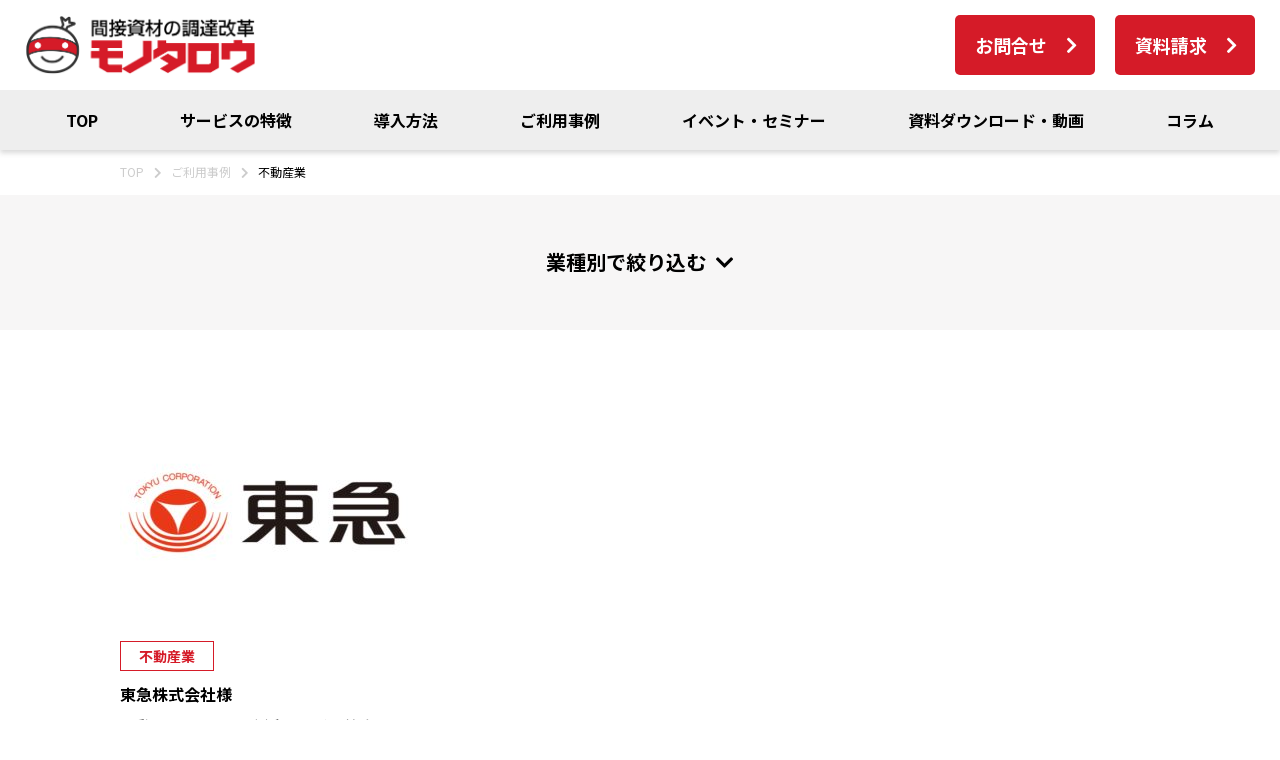

--- FILE ---
content_type: text/html; charset=UTF-8
request_url: https://procurement.monotaro.com/sector/re/
body_size: 35426
content:
<!DOCTYPE html>
<html lang="ja">
<head>
<meta charset="UTF-8">
<meta name="viewport" content="width=device-width, initial-scale=1.0">
	
	<title>不動産業 アーカイブ | 間接材の購買管理ならモノタロウ</title>
	<meta name="robots" content="index, follow" />
	<meta name="googlebot" content="index, follow, max-snippet:-1, max-image-preview:large, max-video-preview:-1" />
	<meta name="bingbot" content="index, follow, max-snippet:-1, max-image-preview:large, max-video-preview:-1" />
	<link rel="canonical" href="https://procurement.monotaro.com/sector/re/" />
	<meta property="og:locale" content="ja_JP" />
	<meta property="og:type" content="article" />
	<meta property="og:title" content="不動産業 アーカイブ | 間接材の購買管理ならモノタロウ" />
	<meta property="og:url" content="https://procurement.monotaro.com/sector/re/" />
	<meta property="og:site_name" content="間接材の購買管理ならモノタロウ" />
	<meta name="twitter:card" content="summary_large_image" />
	<script type="application/ld+json" class="yoast-schema-graph">{"@context":"https://schema.org","@graph":[{"@type":"WebSite","@id":"https://procurement.monotaro.com/#website","url":"https://procurement.monotaro.com/","name":"\u9593\u63a5\u6750\u306e\u8cfc\u8cb7\u7ba1\u7406\u306a\u3089\u30e2\u30ce\u30bf\u30ed\u30a6","description":"","potentialAction":[{"@type":"SearchAction","target":"https://procurement.monotaro.com/?s={search_term_string}","query-input":"required name=search_term_string"}],"inLanguage":"ja"},{"@type":"CollectionPage","@id":"https://procurement.monotaro.com/sector/re/#webpage","url":"https://procurement.monotaro.com/sector/re/","name":"\u4e0d\u52d5\u7523\u696d \u30a2\u30fc\u30ab\u30a4\u30d6 | \u9593\u63a5\u6750\u306e\u8cfc\u8cb7\u7ba1\u7406\u306a\u3089\u30e2\u30ce\u30bf\u30ed\u30a6","isPartOf":{"@id":"https://procurement.monotaro.com/#website"},"breadcrumb":{"@id":"https://procurement.monotaro.com/sector/re/#breadcrumb"},"inLanguage":"ja"},{"@type":"BreadcrumbList","@id":"https://procurement.monotaro.com/sector/re/#breadcrumb","itemListElement":[{"@type":"ListItem","position":1,"item":{"@type":"WebPage","@id":"https://procurement.monotaro.com/","url":"https://procurement.monotaro.com/","name":"TOP"}},{"@type":"ListItem","position":2,"item":{"@type":"WebPage","@id":"https://procurement.monotaro.com/sector/re/","url":"https://procurement.monotaro.com/sector/re/","name":"\u4e0d\u52d5\u7523\u696d"}}]}]}</script>
	
<link rel="alternate" type="application/rss+xml" title="間接材の購買管理ならモノタロウ &raquo; 不動産業 業種 のフィード" href="https://procurement.monotaro.com/sector/re/feed/" />
<link rel='stylesheet' id='wp-block-library-css'  href='https://procurement.monotaro.com/bf33aa2fh74h/css/dist/block-library/style.min.css?ver=5.5.17' type='text/css' media='all' />
<link rel='stylesheet' id='wp-pagenavi-css'  href='https://procurement.monotaro.com/4ebyb6mvjv8s/wp-pagenavi/pagenavi-css.css?ver=2.70' type='text/css' media='all' />
<link rel='stylesheet' id='fancybox-css'  href='https://procurement.monotaro.com/4ebyb6mvjv8s/easy-fancybox/css/jquery.fancybox.min.css?ver=1.3.24' type='text/css' media='screen' />
<script type='text/javascript' src='https://procurement.monotaro.com/bf33aa2fh74h/js/jquery/jquery.js?ver=1.12.4-wp' id='jquery-core-js'></script>
<meta name="cdp-version" content="1.5.0" />		<script>
			document.documentElement.className = document.documentElement.className.replace( 'no-js', 'js' );
		</script>
				<style>
			.no-js img.lazyload { display: none; }
			figure.wp-block-image img.lazyloading { min-width: 150px; }
							.lazyload, .lazyloading { opacity: 0; }
				.lazyloaded {
					opacity: 1;
					transition: opacity 400ms;
					transition-delay: 0ms;
				}
					</style>
		<link rel="icon" href="/gjtp1ywj3wuf/img/favicon.ico">
<link rel="stylesheet" href="/gjtp1ywj3wuf/css/all.min.css">
<link rel="stylesheet" href="https://cdnjs.cloudflare.com/ajax/libs/slick-carousel/1.8.1/slick-theme.min.css">
<link rel="stylesheet" href="https://cdnjs.cloudflare.com/ajax/libs/slick-carousel/1.8.1/slick.min.css">
<link rel="stylesheet" href="/gjtp1ywj3wuf/css/style.css">
<link rel="stylesheet" href="/gjtp1ywj3wuf/css/column.css">
</head>
<body>
    
<noscript>
<iframe class="no-lazyload" src="//www.googletagmanager.com/ns.html?id=GTM-PCP8NG"
height="0" width="0" style="display:none;visibility:hidden"></iframe>
</noscript>
<script>(function(w,d,s,l,i){w[l]=w[l]||[];w[l].push({'gtm.start':
new Date().getTime(),event:'gtm.js'});var f=d.getElementsByTagName(s)[0],
j=d.createElement(s),dl=l!='dataLayer'?'&l='+l:'';j.async=true;j.src=
'//www.googletagmanager.com/gtm.js?id='+i+dl;f.parentNode.insertBefore(j,f);
})(window,document,'script','dataLayer','GTM-PCP8NG');</script>
    <header class="header">
        <div class="responsivebox">
            <div class="header__info flex_row">
                <h1 class="header__logo"><a href="/"><img class="no-lazyload" src="/gjtp1ywj3wuf/img/logo.png" alt="間接資材の調達改革"></a></h1>
                <ul class="header__contact">
                    <li><a class="btn__req_doc" href="https://go.monotaro.com/forms/reference/" target="_blank" rel="noopener noreferrer" data-analytics-action="click" data-analytics-tag="header, inquiry">お問合せ</a></li>
                    <li><a class="btn__req_doc" href="https://go.monotaro.com/document_requests" target="_blank" rel="noopener noreferrer" data-analytics-action="click" data-analytics-tag="header, docrequest">資料請求</a></li>
                </ul>
            </div>
        </div>
        <nav class="globalnav">
            <ul class="flex_row">
                <li><a href="/" data-analytics-action="click" data-analytics-tag="navigation,top">TOP</a></li>
                <li><a href="/service/" data-analytics-action="click" data-analytics-tag="navigation,service">サービスの特徴</a></li>
                <li><a href="/guide/" data-analytics-action="click" data-analytics-tag="navigation,guide">導入方法</a></li>
                <li><a href="/cases/" data-analytics-action="click" data-analytics-tag="navigation,cases">ご利用事例</a></li>
                <li><a href="/seminar/" data-analytics-action="click" data-analytics-tag="navigation,seminar">イベント・セミナー</a></li>
                <li><a href="/resources/" data-analytics-action="click" data-analytics-tag="navigation,resources">資料ダウンロード・動画</a></li>
                <li><a href="/columns/">コラム</a></li>
                <li class="view__sp"><a href="/simulation/">シミュレーション</a></li>
                <li class="view__sp">
                    <div class="infonav flex_row">
                        <a class="infonav__requestdoc" href="https://go.monotaro.com/document_requests" target="_blank" rel="noopener noreferrer" data-analytics-tag="header, docrequest">資料請求</a>
                        <a class="infonav__inquiry" href="https://go.monotaro.com/forms/reference/" target="_blank" rel="noopener noreferrer" data-analytics-action="click" data-analytics-tag="header, inquiry">お問合せ<br>フォーム</a>
                    </div>
                </li>
                <li class="view__sp infonav__freedail"><a href="tel:0120167887"><img class="no-lazyload" src="/gjtp1ywj3wuf/img/inquiry_tel.png" alt="お電話でも受け付けております　フリーダイヤル0120167887"></a></li>
            </ul>
        </nav>
    </header>
	<main class="page cases__page">
		<div class="breadcrumb">
							<ul class="breadcrumb__body responsivebox">
					
<li class="breadcrumb__link"><a href="https://procurement.monotaro.com">TOP</a></li><li class="breadcrumb__link"><a href="https://procurement.monotaro.com/cases/">ご利用事例</a></li><li class="breadcrumb__current"><span>不動産業</span></li>				</ul>
					</div>
		<section class="cases__filter">
			<div class="responsivebox">
				<div class="tab">
					<input type="checkbox" id="chck1">
					<label class="tab-label" for="chck1">業種別で絞り込む</label>
					<div class="tab-content">
						<ul class="cases__filter-list flex_row">
																						<li class="cases__filter-manufacture"><a href="https://procurement.monotaro.com/sector/manufacture/">製造業</a></li>
															<li class="cases__filter-logistics-2"><a href="https://procurement.monotaro.com/sector/logistics-2/">物流・倉庫業</a></li>
															<li class="cases__filter-pulp"><a href="https://procurement.monotaro.com/sector/pulp/">パルプ・紙・紙加工品製造業</a></li>
															<li class="cases__filter-re"><a href="https://procurement.monotaro.com/sector/re/">不動産業</a></li>
															<li class="cases__filter-build"><a href="https://procurement.monotaro.com/sector/build/">建設業</a></li>
															<li class="cases__filter-electric"><a href="https://procurement.monotaro.com/sector/electric/">電気機器製造業</a></li>
															<li class="cases__filter-chemical"><a href="https://procurement.monotaro.com/sector/chemical/">化学製造業</a></li>
															<li class="cases__filter-air"><a href="https://procurement.monotaro.com/sector/air/">空輸業</a></li>
															<li class="cases__filter-hotel"><a href="https://procurement.monotaro.com/sector/hotel/">ホテル・レジャー業</a></li>
															<li class="cases__filter-restaurant"><a href="https://procurement.monotaro.com/sector/restaurant/">飲食・小売業</a></li>
															<li class="cases__filter-maintenance"><a href="https://procurement.monotaro.com/sector/maintenance/">ビルメンテナンス業</a></li>
															<li class="cases__filter-care"><a href="https://procurement.monotaro.com/sector/care/">介護サービス</a></li>
													</ul>
					</div>
				</div>
			</div>
		</section>
		
		<section class="cases__portfolio">
			<div class="responsivebox">
													<ul class="flex_row cases__portfolio-list">
													<li class="flex_col3">
								<a href="https://procurement.monotaro.com/cases/re/1070/">
																												<figure><img  alt="東急株式会社様" data-src="https://procurement.monotaro.com/rcif9b5o7uuc/2024/03/tokyu01-300x225.jpg" class="lazyload" src="[data-uri]"><noscript><img src="https://procurement.monotaro.com/rcif9b5o7uuc/2024/03/tokyu01-300x225.jpg" alt="東急株式会社様"></noscript></figure>
																											<p class="cases__portfolio-icon">不動産業</p>									<p class="cases__portfolio-company">東急株式会社様</p>
									<p class="cases__portfolio-text">不動産・ホテル・生活サービス等多岐にわたる事業の現場でモノタロウを活用。セミナーなどの推進活動を積極的に実施しグループ会社約80社の利用浸透に成功</p>
								</a>
							</li>
											</ul>
							</div>
			
		</section>
		
		<section class="cases">
    <h1 class="common__heading">ご利用企業様<span>（50音順、敬称略）</span></h1>
    <div class="companylogo__slide">
        <div>
            <ul class="cases__slide-list">
<li><img class="no-lazyload" src="/gjtp1ywj3wuf/img/IDEC.png" alt="IDEC"></li>
                <li><img class="no-lazyload" src="/gjtp1ywj3wuf/img/IDOM.png" alt="IDOM"></li>
                <li><img class="no-lazyload" src="/gjtp1ywj3wuf/img/AKTIO.png" alt="AKTIO"></li>
                <li><img class="no-lazyload" src="/gjtp1ywj3wuf/img/synchrotech.png" alt="旭シンクロネット"></li>
                <li><img class="no-lazyload" src="/gjtp1ywj3wuf/img/ADVANTEST.png" alt="アドバンテスト"></li>
                <li><img class="no-lazyload" src="/gjtp1ywj3wuf/img/Atlascopco.png" alt="アトラスコプコ"></li>
                <li><img class="no-lazyload" src="/gjtp1ywj3wuf/img/undertree.png" alt="アンダーツリー"></li>
                <li><img class="no-lazyload" src="/gjtp1ywj3wuf/img/ITOKI.png" alt="ITOKI"></li>
                <li><img class="no-lazyload" src="/gjtp1ywj3wuf/img/ichiran.png" alt="一蘭"></li>
                <li><img class="no-lazyload" src="/gjtp1ywj3wuf/img/usami.png" alt="宇佐美鉱油"></li>
                <li><img class="no-lazyload" src="/gjtp1ywj3wuf/img/ube.png" alt="宇部興産"></li>
                <li><img class="no-lazyload" src="/gjtp1ywj3wuf/img/airwater.png" alt="エアウォーター"></li>
                <li><img class="no-lazyload" src="/gjtp1ywj3wuf/img/AGC.png" alt="AGC"></li>
                <li><img class="no-lazyload" src="/gjtp1ywj3wuf/img/mfm.png" alt="エム・エフ・ケー農業機械"></li>
				<li><img class="no-lazyload" src="/gjtp1ywj3wuf/img/OKUMA.png" alt="オークマ"></li>
                <li><img class="no-lazyload" src="/gjtp1ywj3wuf/img/OLYMPUS.png" alt="オリンパス"></li>
                <li><img class="no-lazyload" src="/gjtp1ywj3wuf/img/kao.png" alt="花王"></li>
                <li><img class="no-lazyload" src="/gjtp1ywj3wuf/img/casio.jpg" alt="カシオ計算機"></li>
                <li><img class="no-lazyload" src="/gjtp1ywj3wuf/img/kandenhoan.png" alt="関東電気保安協会"></li>
                <li><img class="no-lazyload" src="/gjtp1ywj3wuf/img/kitanihonoil.png" alt="北日本石油"></li>
                <li><img class="no-lazyload" src="/gjtp1ywj3wuf/img/kinkos.png" alt="キンコーズ・ジャパン"></li>
                <li><img class="no-lazyload" src="/gjtp1ywj3wuf/img/kurita.png" alt="栗田工業"></li>
                <li><img class="no-lazyload" src="/gjtp1ywj3wuf/img/gekidan_shiki.png" alt="劇団四季"></li>
                <li><img class="no-lazyload" src="/gjtp1ywj3wuf/img/karcher.png" alt="ケルヒャージャパン"></li>
                <li><img class="no-lazyload" src="/gjtp1ywj3wuf/img/INPEX.png" alt="国際石油開発帝石"></li>
                <li><img class="no-lazyload" src="/gjtp1ywj3wuf/img/combi.jpg" alt="コンビ"></li>
                <li><img class="no-lazyload" src="/gjtp1ywj3wuf/img/sanki.png" alt="三機工業"></li>
                <li><img class="no-lazyload" src="/gjtp1ywj3wuf/img/sankoh.png" alt="三甲"></li>
                <li><img class="no-lazyload" src="/gjtp1ywj3wuf/img/JFE.png" alt="JFEエンジニアリング"></li>
                <li><img class="no-lazyload" src="/gjtp1ywj3wuf/img/JTBC.png" alt="JTビジネスコム"></li>
                <li><img class="no-lazyload" src="/gjtp1ywj3wuf/img/JX.png" alt="JX金属"></li>
                <li><img class="no-lazyload" src="/gjtp1ywj3wuf/img/SHIONOGI.png" alt="シオノギビジネスパートナー"></li>
                <li><img class="no-lazyload" src="/gjtp1ywj3wuf/img/japanpile.png" alt="ジャパンパイル"></li>
                <li><img class="no-lazyload" src="/gjtp1ywj3wuf/img/SUZUKI.png" alt="スズキ株式会社"></li>
                <li><img class="no-lazyload" src="/gjtp1ywj3wuf/img/sumitomojyuki.jpg" alt="住友重機械"></li>
                <li><img class="no-lazyload" src="/gjtp1ywj3wuf/img/SEKISUI.png" alt="積水化学工業"></li>
                <li><img class="no-lazyload" src="/gjtp1ywj3wuf/img/ANA.png" alt="ANA"></li>
                <li><img class="no-lazyload" src="/gjtp1ywj3wuf/img/dainamu.png" alt="ダイナム"></li>
                <li><img class="no-lazyload" src="/gjtp1ywj3wuf/img/DAIFUKU.png" alt="ダイフク"></li>
                <li><img class="no-lazyload" src="/gjtp1ywj3wuf/img/daihen.png" alt="ダイヘン"></li>
                <li><img class="no-lazyload" src="/gjtp1ywj3wuf/img/takashimaya.png" alt="髙島屋"></li>
                <li><img class="no-lazyload" src="/gjtp1ywj3wuf/img/takasue.png" alt="高末"></li>
                <li><img class="no-lazyload" src="/gjtp1ywj3wuf/img/takedateva.png" alt="武田テバファーマ"></li>
                <li><img class="no-lazyload" src="/gjtp1ywj3wuf/img/DUSKIN.png" alt="ダスキン"></li>
                <li><img class="no-lazyload" src="/gjtp1ywj3wuf/img/TACHIS.png" alt="タチエス"></li>
                <li><img class="no-lazyload" src="/gjtp1ywj3wuf/img/CentralJP.png" alt="中部国際空港"></li>
                <li><img class="no-lazyload" src="/gjtp1ywj3wuf/img/chuden.jpg" alt="中部電力"></li>
                <li><img class="no-lazyload" src="/gjtp1ywj3wuf/img/tosoh.png" alt="東ソー物流"></li>
                <li><img class="no-lazyload" src="/gjtp1ywj3wuf/img/tokyu.jpg" alt="東急株式会社"></li>
                <li><img class="no-lazyload" src="/gjtp1ywj3wuf/img/toto.png" alt="TOTO"></li>
                <li><img class="no-lazyload" src="/gjtp1ywj3wuf/img/TOKUYAMA.png" alt="トクヤマ"></li>
                <li><img class="no-lazyload" src="/gjtp1ywj3wuf/img/toppanforms.png" alt="トッパン・フォームズ"></li>
                <li><img class="no-lazyload" src="/gjtp1ywj3wuf/img/nagoya_shokuryo.png" alt="名古屋食糧"></li>
                <li><img class="no-lazyload" src="/gjtp1ywj3wuf/img/nabcodoor.jpg" alt="ナブコドア"></li>
                <li><img class="no-lazyload" src="/gjtp1ywj3wuf/img/Nabtesco.png" alt="ナブテスコ"></li>
                <li><img class="no-lazyload" src="/gjtp1ywj3wuf/img/nishimatsu.png" alt="西松建設"></li>
                <li><img class="no-lazyload" src="/gjtp1ywj3wuf/img/NHKSV.png" alt="ニッパツサービス"></li>
                <li><img class="no-lazyload" src="/gjtp1ywj3wuf/img/NSG.png" alt="日本板硝子"></li>
                <li><img class="no-lazyload" src="/gjtp1ywj3wuf/img/jwa.png" alt="日本気象協会"></li>
                <li><img class="no-lazyload" src="/gjtp1ywj3wuf/img/nippon_steel.jpg" alt="日本製鉄"></li>
                <li><img class="no-lazyload" src="/gjtp1ywj3wuf/img/JT_new.png" alt="日本たばこ産業"></li>
                <li><img class="no-lazyload" src="/gjtp1ywj3wuf/img/Nidec.png" alt="日本電産"></li>
                <li><img class="no-lazyload" src="/gjtp1ywj3wuf/img/TRANCY.png" alt="日本トランスシティ"></li>
                <li><img class="no-lazyload" src="/gjtp1ywj3wuf/img/JRC.png" alt="日本無線"></li>
 				<li><img class="no-lazyload" src="/gjtp1ywj3wuf/img/Panasonic.jpg" alt="パナソニック"></li>
                <li><img class="no-lazyload" src="/gjtp1ywj3wuf/img/panasonic_homes.png" alt="パナソニックホーム"></li>
                <li><img class="no-lazyload" src="/gjtp1ywj3wuf/img/BANDAI.png" alt="バンダイナムコアミューズメント"></li>
                <li><img class="no-lazyload" src="/gjtp1ywj3wuf/img/hitachi_zosen.jpg" alt="日立造船"></li>
                <li><img class="no-lazyload" src="/gjtp1ywj3wuf/img/BASF.png" alt="BASF"></li>
                <li><img class="no-lazyload" src="/gjtp1ywj3wuf/img/mitsui_kagaku.png" alt="三井化学"></li>
                <li><img class="no-lazyload" src="/gjtp1ywj3wuf/img/FUSO.png" alt="三菱ふそう"></li>
                <li><img class="no-lazyload" src="/gjtp1ywj3wuf/img/YANMAR.png" alt="ヤンマー"></li>
                <li><img class="no-lazyload" src="/gjtp1ywj3wuf/img/YOKOHAMA.png" alt="横浜ゴム"></li>
                <li><img class="no-lazyload" src="/gjtp1ywj3wuf/img/yokomori.jpg" alt="横森製作所"></li>
                <li><img class="no-lazyload" src="/gjtp1ywj3wuf/img/rengo.png" alt="レンゴー"></li>
            </ul>
        </div>
    </div>
    
    <div class="use-service">
        <div class="responsivebox">
            <div class="flex_row">
                <div class="use-service__text">
                    <figure><img  alt="モノタロウ大企業集中購買サービスご利用企業は" data-src="/gjtp1ywj3wuf/img/text.png" class="lazyload" src="[data-uri]"><noscript><img src="/gjtp1ywj3wuf/img/text.png" alt="モノタロウ大企業集中購買サービスご利用企業は"></noscript></figure>
                    <p><strong>4,200</strong><span>社</span><br>※2025年9月時点での導入企業数</p>
                </div>
                <div class="use-service__graph">
                    <figure><img  alt="モノタロウ大企業集中購買サービスご利用企業は" data-src="/gjtp1ywj3wuf/img/graph_2509.png" class="lazyload" src="[data-uri]"><noscript><img src="/gjtp1ywj3wuf/img/graph_2509.png" alt="モノタロウ大企業集中購買サービスご利用企業は"></noscript></figure>
                </div>
            </div>
            <h2 class="use-service__catch">あらゆる業界・業種の企業様にご利用いただいております。</h2>
            <ul class="use-service__class flex_row">
                <li><img  alt="自動車製造業" data-src="/gjtp1ywj3wuf/img/icon_car.png" class="lazyload" src="[data-uri]"><noscript><img src="/gjtp1ywj3wuf/img/icon_car.png" alt="自動車製造業"></noscript>自動車製造業</li>
                <li><img  alt="建設業" data-src="/gjtp1ywj3wuf/img/icon_build.png" class="lazyload" src="[data-uri]"><noscript><img src="/gjtp1ywj3wuf/img/icon_build.png" alt="建設業"></noscript>建設業</li>
                <li><img  alt="電気機器製造業" data-src="/gjtp1ywj3wuf/img/icon_electric.png" class="lazyload" src="[data-uri]"><noscript><img src="/gjtp1ywj3wuf/img/icon_electric.png" alt="電気機器製造業"></noscript>電気機器製造業</li>
                <li><img  alt="化学製造業" data-src="/gjtp1ywj3wuf/img/icon_chemical.png" class="lazyload" src="[data-uri]"><noscript><img src="/gjtp1ywj3wuf/img/icon_chemical.png" alt="化学製造業"></noscript>化学製造業</li>
                <li><img  alt="運輸・鉄道業" data-src="/gjtp1ywj3wuf/img/icon_train.png" class="lazyload" src="[data-uri]"><noscript><img src="/gjtp1ywj3wuf/img/icon_train.png" alt="運輸・鉄道業"></noscript>運輸・鉄道業</li>
                <li><img  alt="空輸業" data-src="/gjtp1ywj3wuf/img/icon_air.png" class="lazyload" src="[data-uri]"><noscript><img src="/gjtp1ywj3wuf/img/icon_air.png" alt="空輸業"></noscript>空輸業</li>
                <li><img  alt="食品製造業" data-src="/gjtp1ywj3wuf/img/icon_food.png" class="lazyload" src="[data-uri]"><noscript><img src="/gjtp1ywj3wuf/img/icon_food.png" alt="食品製造業"></noscript>食品製造業</li>
                <li><img  alt="官公庁・自治体" data-src="/gjtp1ywj3wuf/img/icon_government.png" class="lazyload" src="[data-uri]"><noscript><img src="/gjtp1ywj3wuf/img/icon_government.png" alt="官公庁・自治体"></noscript>官公庁・自治体</li>
                <li><img  alt="重工業" data-src="/gjtp1ywj3wuf/img/icon_heavy.png" class="lazyload" src="[data-uri]"><noscript><img src="/gjtp1ywj3wuf/img/icon_heavy.png" alt="重工業"></noscript>重工業</li>
                <li><img  alt="ホテル・レジャー業" data-src="/gjtp1ywj3wuf/img/icon_hotel.png" class="lazyload" src="[data-uri]"><noscript><img src="/gjtp1ywj3wuf/img/icon_hotel.png" alt="ホテル・レジャー業"></noscript>ホテル・レジャー業</li>
                <li><img  alt="ゴルフ場経営" data-src="/gjtp1ywj3wuf/img/icon_golf.png" class="lazyload" src="[data-uri]"><noscript><img src="/gjtp1ywj3wuf/img/icon_golf.png" alt="ゴルフ場経営"></noscript>ゴルフ場経営</li>
                <li><img  alt="飲食・小売業" data-src="/gjtp1ywj3wuf/img/icon_restaurant.png" class="lazyload" src="[data-uri]"><noscript><img src="/gjtp1ywj3wuf/img/icon_restaurant.png" alt="飲食・小売業"></noscript>飲食・小売業</li>
                <li><img  alt="学校法人" data-src="/gjtp1ywj3wuf/img/icon_school.png" class="lazyload" src="[data-uri]"><noscript><img src="/gjtp1ywj3wuf/img/icon_school.png" alt="学校法人"></noscript>学校法人</li>
                <li><img  alt="ビルメンテナンス業" data-src="/gjtp1ywj3wuf/img/icon_maintenance.png" class="lazyload" src="[data-uri]"><noscript><img src="/gjtp1ywj3wuf/img/icon_maintenance.png" alt="ビルメンテナンス業"></noscript>ビルメンテナンス業</li>
                <li><img  alt="研究機関" data-src="/gjtp1ywj3wuf/img/icon_labo.png" class="lazyload" src="[data-uri]"><noscript><img src="/gjtp1ywj3wuf/img/icon_labo.png" alt="研究機関"></noscript>研究機関</li>
                <li><img  alt="介護サービス" data-src="/gjtp1ywj3wuf/img/icon_care.png" class="lazyload" src="[data-uri]"><noscript><img src="/gjtp1ywj3wuf/img/icon_care.png" alt="介護サービス"></noscript>介護サービス</li>
                <li><img  alt="製造業" data-src="/gjtp1ywj3wuf/img/icon_maintenance.png" class="lazyload" src="[data-uri]"><noscript><img src="/gjtp1ywj3wuf/img/icon_maintenance.png" alt="製造業"></noscript>製造業</li>
                <li><img  alt="サービス業" data-src="/gjtp1ywj3wuf/img/icon_service.png" class="lazyload" src="[data-uri]"><noscript><img src="/gjtp1ywj3wuf/img/icon_service.png" alt="サービス業"></noscript>サービス業</li>
                <li><img  alt="その他" data-src="/gjtp1ywj3wuf/img/icon_others.png" class="lazyload" src="[data-uri]"><noscript><img src="/gjtp1ywj3wuf/img/icon_others.png" alt="その他"></noscript>その他</li>
            </ul>
            <a href="/cases/" class="btn__arrow-r">詳しくはこちら</a>
        </div>
        
    </div>
    
</section>
		<div class="cases__docs_download">
			<p>導入事例資料を<br class="view__sp">ご希望の方はこちら<a href="">ダウンロード</a></p>
		</div>
		<section class="contact view__pc">
    <h1 class="common__heading">ご不明な点はお気軽にお問い合わせください</h1>
    <div class="responsivebox">
        <ul class="flex_row">
            <li class="flex_col3">
                <a class="contact__requestdoc" href="https://go.monotaro.com/document_requests" target="_blank" rel="noopener noreferrer" data-analytics-action="click" data-analytics-tag="top,footer,documentrequest"><img  alt="資料請求" data-src="/gjtp1ywj3wuf/img/doc_char.png" class="lazyload" src="[data-uri]"><noscript><img src="/gjtp1ywj3wuf/img/doc_char.png" alt="資料請求"></noscript><p>資料請求</p></a>
            </li>
            <li class="flex_col3">
                <a class="contact__inquiry" href="https://go.monotaro.com/forms/reference/" target="_blank" rel="noopener noreferrer" data-analytics-action="click" data-analytics-tag="top,footer,inquiry"><img  alt="お問合せフォーム" data-src="/gjtp1ywj3wuf/img/inquiry_char.png" class="lazyload" src="[data-uri]"><noscript><img src="/gjtp1ywj3wuf/img/inquiry_char.png" alt="お問合せフォーム"></noscript><p>お問合せフォーム</p></a>
            </li>
            <li class="flex_col3">
                <a class="contact__tips" href="/resources/" data-analytics-action="click" data-analytics-tag="top,footer,resources"><img  alt="お役立ち情報" data-src="/gjtp1ywj3wuf/img/tips_char.png" class="lazyload" src="[data-uri]"><noscript><img src="/gjtp1ywj3wuf/img/tips_char.png" alt="お役立ち情報"></noscript><p>お役立ち情報</p></a>
            </li>
        </ul>
    </div>
    <a class="btn__freedial view__pc" href="tel:0120167887"><img  alt="お電話でも受け付けております　フリーダイヤル0120167887" data-src="/gjtp1ywj3wuf/img/inquiry_tel.png" class="lazyload" src="[data-uri]"><noscript><img src="/gjtp1ywj3wuf/img/inquiry_tel.png" alt="お電話でも受け付けております　フリーダイヤル0120167887"></noscript></a>
    
</section>
	</main>
	<div class="footer__bnr">
    <ul class="flex_row ">
        <li>
            <a class="footer__bnr-requestdoc" href="https://go.monotaro.com/document_requests">資料請求</a>
        </li>
        <li>
            <a class="footer__bnr-inquiry" href="https://go.monotaro.com/forms/reference/">お問合せ<br>フォーム</a>
        </li>
        <li>
            <a class="footer__bnr-freedial" href="tel:0120167887">お問合せ<span>フリーダイヤル</span></a>
        </li>
    </ul>
</div>
<footer class="footer">
    <div class="footer__info">
        <div class="responsivebox flex_row">
            <div class="flex_col2 is-logo">
                <a class=" footer__logo" href="/"><img  alt="開発資材の調達改革" data-src="/gjtp1ywj3wuf/img/logo.png" class="lazyload" src="[data-uri]"><noscript><img src="/gjtp1ywj3wuf/img/logo.png" alt="開発資材の調達改革"></noscript></a>
            </div>
            <div class="flex_col2 is-ftNavi">
                <ul class="footer__nav flex_row">
                    <li><a href="/">TOP</a></li>
                    <li><a href="/service/">サービスの特徴</a></li>
                    <li><a href="/guide/">導入方法</a></li>
                    <li><a href="/columns/">コラム</a></li>
                    <li><a href="/cases/">ご利用事例</a></li>
                    <li><a href="/seminar/">セミナー</a></li>
                    <li><a href="/resources/">お役立ち情報</a></li>
                    <li><a href="https://go.monotaro.com/document_requests" target="_blank" rel="noopener noreferrer">資料請求</a></li>
                    <li><a href="https://go.monotaro.com/forms/reference/" target="_blank" rel="noopener noreferrer">お問合せ</a></li>
					<li class="external-link"><a href="https://www.monotaro.com/main/prvplc/" target="_blank">プライバシーポリシー</a></li>
                    <li><a href="/simulation/">シミュレーション</a></li>
                    <li class="external-link"><a href="https://corp.monotaro.com/topmessage.html" target="_blank" rel="noopener noreferrer">会社概要</a></li>
                    <li class="external-link"><a href="https://www.monotaro.com/"  target="_blank" rel="noopener noreferrer">モノタロウネットストア</a></li>
                </ul>
            </div>
        </div>
        
    </div>
    
    <p class="footer__copy"><small>&copy; <script type="text/javascript">myDate = new Date(); myYear = myDate.getFullYear(); document.write(myYear);</script> MonotaRO Co., Ltd. All Rights Reserved. 株式会社MonotaRO（ものたろう）</small></p>
</footer>
<div id="page_top"><a href="#"><i class="fas fa-chevron-up"></i></a></div>
<script>document.createElement("picture");</script>
<script src="https://cdnjs.cloudflare.com/ajax/libs/picturefill/3.0.2/picturefill.min.js"></script>
<script type="text/javascript" src="//code.jquery.com/jquery-1.11.0.min.js"></script>
<script type="text/javascript" src="//code.jquery.com/jquery-migrate-1.2.1.min.js"></script>
<script src="https://cdnjs.cloudflare.com/ajax/libs/slick-carousel/1.8.1/slick.min.js"></script>
<script src="/gjtp1ywj3wuf/js/slider-config.js"></script>
<script src="/gjtp1ywj3wuf/js/monotaro.js"></script>
<script type='text/javascript' src='https://procurement.monotaro.com/4ebyb6mvjv8s/wp-smushit/app/assets/js/smush-lazy-load.min.js?ver=3.6.3' id='smush-lazy-load-js'></script>
<script type='text/javascript' id='smush-lazy-load-js-after'>
lazySizes.cfg.nativeLoading={setLoadingAttribute:false,disableListeners:{scroll:true}};lazySizes.init();
</script>
<script type='text/javascript' src='https://procurement.monotaro.com/4ebyb6mvjv8s/easy-fancybox/js/jquery.fancybox.min.js?ver=1.3.24' id='jquery-fancybox-js'></script>
<script type='text/javascript' id='jquery-fancybox-js-after'>
var fb_timeout, fb_opts={'overlayShow':true,'hideOnOverlayClick':true,'showCloseButton':true,'margin':20,'centerOnScroll':false,'enableEscapeButton':true,'autoScale':true };
if(typeof easy_fancybox_handler==='undefined'){
var easy_fancybox_handler=function(){
jQuery('.nofancybox,a.wp-block-file__button,a.pin-it-button,a[href*="pinterest.com/pin/create"],a[href*="facebook.com/share"],a[href*="twitter.com/share"]').addClass('nolightbox');
/* IMG */
var fb_IMG_select='a[href*=".jpg"]:not(.nolightbox,li.nolightbox>a),area[href*=".jpg"]:not(.nolightbox),a[href*=".jpeg"]:not(.nolightbox,li.nolightbox>a),area[href*=".jpeg"]:not(.nolightbox),a[href*=".png"]:not(.nolightbox,li.nolightbox>a),area[href*=".png"]:not(.nolightbox),a[href*=".webp"]:not(.nolightbox,li.nolightbox>a),area[href*=".webp"]:not(.nolightbox)';
jQuery(fb_IMG_select).addClass('fancybox image');
var fb_IMG_sections=jQuery('.gallery,.wp-block-gallery,.tiled-gallery,.wp-block-jetpack-tiled-gallery');
fb_IMG_sections.each(function(){jQuery(this).find(fb_IMG_select).attr('rel','gallery-'+fb_IMG_sections.index(this));});
jQuery('a.fancybox,area.fancybox,li.fancybox a').each(function(){jQuery(this).fancybox(jQuery.extend({},fb_opts,{'transitionIn':'elastic','easingIn':'easeOutBack','transitionOut':'elastic','easingOut':'easeInBack','opacity':false,'hideOnContentClick':false,'titleShow':true,'titlePosition':'over','titleFromAlt':true,'showNavArrows':true,'enableKeyboardNav':true,'cyclic':false}))});};
jQuery('a.fancybox-close').on('click',function(e){e.preventDefault();jQuery.fancybox.close()});
};
var easy_fancybox_auto=function(){setTimeout(function(){jQuery('#fancybox-auto').trigger('click')},1000);};
jQuery(easy_fancybox_handler);jQuery(document).on('post-load',easy_fancybox_handler);
jQuery(easy_fancybox_auto);
</script>
<script type='text/javascript' src='https://procurement.monotaro.com/4ebyb6mvjv8s/easy-fancybox/js/jquery.easing.min.js?ver=1.4.1' id='jquery-easing-js'></script>
<script type='text/javascript' src='https://procurement.monotaro.com/4ebyb6mvjv8s/easy-fancybox/js/jquery.mousewheel.min.js?ver=3.1.13' id='jquery-mousewheel-js'></script>
<script type='text/javascript' src='https://procurement.monotaro.com/bf33aa2fh74h/js/wp-embed.min.js?ver=5.5.17' id='wp-embed-js'></script>
</body>
</html>

--- FILE ---
content_type: text/css
request_url: https://procurement.monotaro.com/gjtp1ywj3wuf/css/style.css
body_size: 166950
content:
@charset "UTF-8";
/*! destyle.css v1.0.13 | MIT License | https://github.com/nicolas-cusan/destyle.css */
/* Reset box-model
   ========================================================================== */
@import url("https://fonts.googleapis.com/css2?family=Noto+Sans+JP:wght@400;700&display=swap");
@import url("https://fonts.googleapis.com/css2?family=Roboto:wght@400;700&display=swap");
* {
  -webkit-box-sizing: border-box;
          box-sizing: border-box;
}

::before,
::after {
  -webkit-box-sizing: inherit;
          box-sizing: inherit;
}

/* Document
   ========================================================================== */
/**
 * 1. Correct the line height in all browsers.
 * 2. Prevent adjustments of font size after orientation changes in iOS.
 * 3. Remove gray overlay on links for iOS.
 */
html {
  line-height: 1.15;
  /* 1 */
  -webkit-text-size-adjust: 100%;
  /* 2 */
  -webkit-tap-highlight-color: transparent;
  /* 3*/
}

/* Sections
   ========================================================================== */
/**
 * Remove the margin in all browsers.
 */
body {
  margin: 0;
}

/**
 * Render the `main` element consistently in IE.
 */
main {
  display: block;
}

/* Vertical rhythm
   ========================================================================== */
p,
table,
blockquote,
address,
pre,
iframe,
form,
figure,
dl {
  margin: 0;
}

/* Headings
   ========================================================================== */
h1,
h2,
h3,
h4,
h5,
h6 {
  font-size: inherit;
  line-height: inherit;
  font-weight: inherit;
  margin: 0;
}

/* Lists (enumeration)
   ========================================================================== */
ul,
ol {
  margin: 0;
  padding: 0;
  list-style: none;
}

/* Lists (definition)
   ========================================================================== */
dt {
  font-weight: bold;
}

dd {
  margin-left: 0;
}

/* Grouping content
   ========================================================================== */
/**
 * 1. Add the correct box sizing in Firefox.
 * 2. Show the overflow in Edge and IE.
 */
hr {
  -webkit-box-sizing: content-box;
          box-sizing: content-box;
  /* 1 */
  height: 0;
  /* 1 */
  overflow: visible;
  /* 2 */
  border: 0;
  border-top: 1px solid;
  margin: 0;
  clear: both;
  color: inherit;
}

/**
 * 1. Correct the inheritance and scaling of font size in all browsers.
 * 2. Correct the odd `em` font sizing in all browsers.
 */
pre {
  font-family: monospace, monospace;
  /* 1 */
  font-size: inherit;
  /* 2 */
}

address {
  font-style: inherit;
}

/* Text-level semantics
   ========================================================================== */
/**
 * Remove the gray background on active links in IE 10.
 */
a {
  background-color: transparent;
  text-decoration: none;
  color: inherit;
}

/**
 * 1. Remove the bottom border in Chrome 57-
 * 2. Add the correct text decoration in Chrome, Edge, IE, Opera, and Safari.
 */
abbr[title] {
  border-bottom: none;
  /* 1 */
  text-decoration: underline;
  /* 2 */
  -webkit-text-decoration: underline dotted;
  text-decoration: underline dotted;
  /* 2 */
}

/**
 * Add the correct font weight in Chrome, Edge, and Safari.
 */
b,
strong {
  font-weight: bolder;
}

/**
 * 1. Correct the inheritance and scaling of font size in all browsers.
 * 2. Correct the odd `em` font sizing in all browsers.
 */
code,
kbd,
samp {
  font-family: monospace, monospace;
  /* 1 */
  font-size: inherit;
  /* 2 */
}

/**
 * Add the correct font size in all browsers.
 */
small {
  font-size: 80%;
}

/**
 * Prevent `sub` and `sup` elements from affecting the line height in
 * all browsers.
 */
sub,
sup {
  font-size: 75%;
  line-height: 0;
  position: relative;
  vertical-align: baseline;
}

sub {
  bottom: -0.25em;
}

sup {
  top: -0.5em;
}

/* Embedded content
   ========================================================================== */
/**
 * Remove the border on images inside links in IE 10.
 */
img {
  border-style: none;
  vertical-align: bottom;
}

embed,
object,
iframe {
  border: 0;
  vertical-align: bottom;
}

/* Forms
   ========================================================================== */
/**
 * Reset form fields to make them styleable
 * 1. Reset radio and checkbox to preserve their look in iOS.
 */
button,
input,
optgroup,
select,
textarea {
  -webkit-appearance: none;
  -moz-appearance: none;
  appearance: none;
  vertical-align: middle;
  color: inherit;
  font: inherit;
  border: 0;
  background: transparent;
  padding: 0;
  margin: 0;
  outline: 0;
  border-radius: 0;
  text-align: inherit;
}

[type=checkbox] {
  /* 1 */
  -webkit-appearance: checkbox;
  -moz-appearance: checkbox;
  appearance: checkbox;
}

[type=radio] {
  /* 1 */
  -webkit-appearance: radio;
  -moz-appearance: radio;
  appearance: radio;
}

/**
 * Show the overflow in IE.
 * 1. Show the overflow in Edge.
 */
button,
input {
  /* 1 */
  overflow: visible;
}

/**
 * Remove the inheritance of text transform in Edge, Firefox, and IE.
 * 1. Remove the inheritance of text transform in Firefox.
 */
button,
select {
  /* 1 */
  text-transform: none;
}

/**
 * Correct the inability to style clickable types in iOS and Safari.
 */
button,
[type=button],
[type=reset],
[type=submit] {
  cursor: pointer;
  -webkit-appearance: none;
  -moz-appearance: none;
  appearance: none;
}

button[disabled],
[type=button][disabled],
[type=reset][disabled],
[type=submit][disabled] {
  cursor: default;
}

/**
 * Remove the inner border and padding in Firefox.
 */
button::-moz-focus-inner,
[type=button]::-moz-focus-inner,
[type=reset]::-moz-focus-inner,
[type=submit]::-moz-focus-inner {
  border-style: none;
  padding: 0;
}

/**
 * Restore the focus styles unset by the previous rule.
 */
button:-moz-focusring,
[type=button]:-moz-focusring,
[type=reset]:-moz-focusring,
[type=submit]:-moz-focusring {
  outline: 1px dotted ButtonText;
}

/**
 * Remove padding
 */
option {
  padding: 0;
}

/**
 * Reset to invisible
 */
fieldset {
  margin: 0;
  padding: 0;
  border: 0;
  min-width: 0;
}

/**
 * 1. Correct the text wrapping in Edge and IE.
 * 2. Correct the color inheritance from `fieldset` elements in IE.
 * 3. Remove the padding so developers are not caught out when they zero out
 *    `fieldset` elements in all browsers.
 */
legend {
  color: inherit;
  /* 2 */
  display: table;
  /* 1 */
  max-width: 100%;
  /* 1 */
  padding: 0;
  /* 3 */
  white-space: normal;
  /* 1 */
}

/**
 * Add the correct vertical alignment in Chrome, Firefox, and Opera.
 */
progress {
  vertical-align: baseline;
}

/**
 * Remove the default vertical scrollbar in IE 10+.
 */
textarea {
  overflow: auto;
}

/**
 * 1. Remove the padding in IE 10.
 */
[type=checkbox],
[type=radio] {
  padding: 0;
  /* 1 */
}

/**
 * Correct the cursor style of increment and decrement buttons in Chrome.
 */
[type=number]::-webkit-inner-spin-button,
[type=number]::-webkit-outer-spin-button {
  height: auto;
}

/**
 * 1. Correct the outline style in Safari.
 */
[type=search] {
  outline-offset: -2px;
  /* 1 */
}

/**
 * Remove the inner padding in Chrome and Safari on macOS.
 */
[type=search]::-webkit-search-decoration {
  -webkit-appearance: none;
}

/**
 * 1. Correct the inability to style clickable types in iOS and Safari.
 * 2. Change font properties to `inherit` in Safari.
 */
::-webkit-file-upload-button {
  -webkit-appearance: button;
  /* 1 */
  font: inherit;
  /* 2 */
}

/**
 * Clickable labels
 */
label[for] {
  cursor: pointer;
}

/* Interactive
   ========================================================================== */
/*
 * Add the correct display in Edge, IE 10+, and Firefox.
 */
details {
  display: block;
}

/*
 * Add the correct display in all browsers.
 */
summary {
  display: list-item;
}

/* Table
   ========================================================================== */
table {
  border-collapse: collapse;
  border-spacing: 0;
}

caption {
  text-align: left;
}

td,
th {
  vertical-align: top;
  padding: 0;
}

th {
  text-align: left;
  font-weight: bold;
}

/* Misc
   ========================================================================== */
/**
 * Add the correct display in IE 10+.
 */
template {
  display: none;
}

/**
 * Add the correct display in IE 10.
 */
[hidden] {
  display: none;
}

.mt10 {
  margin-top: 10px !important;
}

.mr10 {
  margin-right: 10px !important;
}

.mb10 {
  margin-bottom: 10px !important;
}

.ml10 {
  margin-left: 10px !important;
}

.mt20 {
  margin-top: 20px !important;
}

.mr20 {
  margin-right: 20px !important;
}

.mb20 {
  margin-bottom: 20px !important;
}

.ml20 {
  margin-left: 20px !important;
}

.mt30 {
  margin-top: 30px !important;
}

.mr30 {
  margin-right: 30px !important;
}

.mb30 {
  margin-bottom: 30px !important;
}

.ml30 {
  margin-left: 30px !important;
}

.mt40 {
  margin-top: 40px !important;
}

.mr40 {
  margin-right: 40px !important;
}

.mb40 {
  margin-bottom: 40px !important;
}

.ml40 {
  margin-left: 40px !important;
}

.mt50 {
  margin-top: 50px !important;
}

.mr50 {
  margin-right: 50px !important;
}

.mb50 {
  margin-bottom: 50px !important;
}

.ml50 {
  margin-left: 50px !important;
}

.mt60 {
  margin-top: 60px !important;
}

.mr60 {
  margin-right: 60px !important;
}

.mb60 {
  margin-bottom: 60px !important;
}

.ml60 {
  margin-left: 60px !important;
}

.mt70 {
  margin-top: 70px !important;
}

.mr70 {
  margin-right: 70px !important;
}

.mb70 {
  margin-bottom: 70px !important;
}

.ml70 {
  margin-left: 70px !important;
}

.mt80 {
  margin-top: 80px !important;
}

.mr80 {
  margin-right: 80px !important;
}

.mb80 {
  margin-bottom: 80px !important;
}

.ml80 {
  margin-left: 80px !important;
}

.mt90 {
  margin-top: 90px !important;
}

.mr90 {
  margin-right: 90px !important;
}

.mb90 {
  margin-bottom: 90px !important;
}

.ml90 {
  margin-left: 90px !important;
}

.mt100 {
  margin-top: 100px !important;
}

.mr100 {
  margin-right: 100px !important;
}

.mb100 {
  margin-bottom: 100px !important;
}

.ml100 {
  margin-left: 100px !important;
}

.pt10 {
  padding-top: 10px !important;
}

.pr10 {
  padding-right: 10px !important;
}

.pb10 {
  padding-bottom: 10px !important;
}

.pl10 {
  padding-left: 10px !important;
}

.pt20 {
  padding-top: 20px !important;
}

.pr20 {
  padding-right: 20px !important;
}

.pb20 {
  padding-bottom: 20px !important;
}

.pl20 {
  padding-left: 20px !important;
}

.pt30 {
  padding-top: 30px !important;
}

.pr30 {
  padding-right: 30px !important;
}

.pb30 {
  padding-bottom: 30px !important;
}

.pl30 {
  padding-left: 30px !important;
}

.pt40 {
  padding-top: 40px !important;
}

.pr40 {
  padding-right: 40px !important;
}

.pb40 {
  padding-bottom: 40px !important;
}

.pl40 {
  padding-left: 40px !important;
}

.pt50 {
  padding-top: 50px !important;
}

.pr50 {
  padding-right: 50px !important;
}

.pb50 {
  padding-bottom: 50px !important;
}

.pl50 {
  padding-left: 50px !important;
}

.pt60 {
  padding-top: 60px !important;
}

.pr60 {
  padding-right: 60px !important;
}

.pb60 {
  padding-bottom: 60px !important;
}

.pl60 {
  padding-left: 60px !important;
}

.pt70 {
  padding-top: 70px !important;
}

.pr70 {
  padding-right: 70px !important;
}

.pb70 {
  padding-bottom: 70px !important;
}

.pl70 {
  padding-left: 70px !important;
}

.pt80 {
  padding-top: 80px !important;
}

.pr80 {
  padding-right: 80px !important;
}

.pb80 {
  padding-bottom: 80px !important;
}

.pl80 {
  padding-left: 80px !important;
}

.pt90 {
  padding-top: 90px !important;
}

.pr90 {
  padding-right: 90px !important;
}

.pb90 {
  padding-bottom: 90px !important;
}

.pl90 {
  padding-left: 90px !important;
}

.pt100 {
  padding-top: 100px !important;
}

.pr100 {
  padding-right: 100px !important;
}

.pb100 {
  padding-bottom: 100px !important;
}

.pl100 {
  padding-left: 100px !important;
}

.responsivebox {
  width: 1040px;
  margin: 0 auto;
}

@media screen and (max-width: 1039px) {
  .responsivebox {
    width: 100%;
    margin: 0;
  }
}
.flex_row {
  display: -webkit-box;
  display: -ms-flexbox;
  display: flex;
  -ms-flex-wrap: wrap;
      flex-wrap: wrap;
}

.flex_row-reverse {
  display: -webkit-box;
  display: -ms-flexbox;
  display: flex;
  -ms-flex-wrap: wrap;
      flex-wrap: wrap;
  -webkit-box-orient: horizontal;
  -webkit-box-direction: reverse;
      -ms-flex-direction: row-reverse;
          flex-direction: row-reverse;
}

.flex_space-between {
  -webkit-box-pack: justify;
      -ms-flex-pack: justify;
          justify-content: space-between;
}

.flex_w10p {
  width: 10%;
}

@media screen and (max-width: 1039px) {
  .flex_w10p {
    width: 100%;
  }
}
.flex_w20p {
  width: 20%;
}

@media screen and (max-width: 1039px) {
  .flex_w20p {
    width: 100%;
  }
}
.flex_w30p {
  width: 30%;
}

@media screen and (max-width: 1039px) {
  .flex_w30p {
    width: 100%;
  }
}
.flex_w40p {
  width: 40%;
}

@media screen and (max-width: 1039px) {
  .flex_w40p {
    width: 100%;
  }
}
.flex_w50p {
  width: 50%;
}

@media screen and (max-width: 1039px) {
  .flex_w50p {
    width: 100%;
  }
}
.flex_w60p {
  width: 60%;
}

@media screen and (max-width: 1039px) {
  .flex_w60p {
    width: 100%;
  }
}
.flex_w70p {
  width: 70%;
}

@media screen and (max-width: 1039px) {
  .flex_w70p {
    width: 100%;
  }
}
.flex_w80p {
  width: 80%;
}

@media screen and (max-width: 1039px) {
  .flex_w80p {
    width: 100%;
  }
}
.flex_w90p {
  width: 90%;
}

@media screen and (max-width: 1039px) {
  .flex_w90p {
    width: 100%;
  }
}
.flex_w100p {
  width: 100%;
}

@media screen and (max-width: 1039px) {
  .flex_w100p {
    width: 100%;
  }
}
.flex_w5p {
  width: 5%;
}

@media screen and (max-width: 1039px) {
  .flex_w5p {
    width: 100%;
  }
}
.flex_w15p {
  width: 15%;
}

@media screen and (max-width: 1039px) {
  .flex_w15p {
    width: 100%;
  }
}
.flex_w25p {
  width: 25%;
}

@media screen and (max-width: 1039px) {
  .flex_w25p {
    width: 100%;
  }
}
.flex_w35p {
  width: 35%;
}

@media screen and (max-width: 1039px) {
  .flex_w35p {
    width: 100%;
  }
}
.flex_w45p {
  width: 45%;
}

@media screen and (max-width: 1039px) {
  .flex_w45p {
    width: 100%;
  }
}
.flex_w55p {
  width: 55%;
}

@media screen and (max-width: 1039px) {
  .flex_w55p {
    width: 100%;
  }
}
.flex_w65p {
  width: 65%;
}

@media screen and (max-width: 1039px) {
  .flex_w65p {
    width: 100%;
  }
}
.flex_w75p {
  width: 75%;
}

@media screen and (max-width: 1039px) {
  .flex_w75p {
    width: 100%;
  }
}
.flex_w85p {
  width: 85%;
}

@media screen and (max-width: 1039px) {
  .flex_w85p {
    width: 100%;
  }
}
.flex_w95p {
  width: 95%;
}

@media screen and (max-width: 1039px) {
  .flex_w95p {
    width: 100%;
  }
}
.flex_col2 {
  width: 50%;
}

@media screen and (max-width: 1039px) {
  .flex_col2 {
    width: 100%;
  }
}
.flex_col3 {
  width: 33.33333%;
}

@media screen and (max-width: 1039px) {
  .flex_col3 {
    width: 100%;
  }
}
.flex_col4 {
  width: 25%;
}

@media screen and (max-width: 1039px) {
  .flex_col4 {
    width: 100%;
  }
}
.flex_col5 {
  width: 20%;
}

@media screen and (max-width: 1039px) {
  .flex_col5 {
    width: 100%;
  }
}
.flex_col6 {
  width: 16.66667%;
}

@media screen and (max-width: 1039px) {
  .flex_col6 {
    width: 100%;
  }
}
@media screen and (max-width: 1039px) {
  .flex_sp_col2 {
    width: 50% !important;
  }
}
*,
*:after,
*:before {
  -webkit-box-sizing: border-box;
          box-sizing: border-box;
}

.view__pc {
  display: block !important;
}

@media screen and (max-width: 960px) {
  .view__pc {
    display: none !important;
    width: 0 !important;
    height: 0 !important;
  }
}
.view__sp {
  display: none !important;
  width: 0 !important;
  height: 0 !important;
}

@media screen and (max-width: 960px) {
  .view__sp {
    display: block !important;
    width: 100% !important;
    height: auto !important;
  }
}
body {
  font-family: "Noto Sans JP", "游ゴシック", YuGothic, "ヒラギノ角ゴ Pro", "Hiragino Kaku Gothic Pro", "メイリオ", "Meiryo", sans-serif;
  -webkit-font-smoothing: antialiased;
  line-height: 1.7;
  font-size: 18px;
  font-size: 1.125rem;
  overflow-x: hidden;
}

img {
  margin: 0;
  padding: 0;
  vertical-align: bottom;
}

a {
  -webkit-transition: all 0.5s;
  transition: all 0.5s;
}

a:hover {
  opacity: 0.8;
}

main {
  display: block;
}

.aligncenter {
  display: block;
  margin: 0 auto;
}

.alignleft {
  display: block;
  margin: 0 0 0 auto;
}

.alignright {
  display: block;
  margin: 0 auto 0 0;
}

.floatleft {
  float: left !important;
}

.floatright {
  float: right !important;
}

.red {
  color: #d51b28;
}

.common__heading {
  font-size: 28px;
  font-size: 1.75rem;
  font-weight: bold;
  text-align: center;
  letter-spacing: 0.1em;
  width: 100%;
  max-width: 1040px;
  margin-inline: auto;
}

@media screen and (max-width: 1039px) {
  .common__heading {
    font-size: 20px;
    font-size: 1.25rem;
  }
}
.common__subheading {
  font-size: 20px;
  font-size: 1.25rem;
  font-weight: bold;
}

.common__subheading span {
  font-size: 16px;
  font-size: 1rem;
  font-weight: normal;
}

.common__partheading {
  font-size: 16px;
  font-size: 1rem;
  font-weight: bold;
}

.common__list-disc {
  list-style: disc;
  list-style-position: inside;
  padding-left: 0.4em;
}

.common__btn {
  background-color: #d51b28;
  color: #fff;
  width: 400px;
  line-height: 80px;
  font-size: 24px;
  font-size: 1.5rem;
  display: block;
  margin: 0 auto;
  border-radius: 40px;
  position: relative;
  text-align: center;
  font-weight: bold;
  margin-top: 20px;
}

@media screen and (max-width: 1039px) {
  .common__btn {
    width: 80%;
  }
}
.common__btn::after {
  position: absolute;
  right: 1.5em;
  top: 50%;
  margin-top: -0.5em;
  line-height: 1;
  content: "\f054";
  font-family: "Font Awesome 5 Free";
  font-weight: 900;
}

.btn__arrow-r {
  display: block;
  margin: 50px auto 30px;
  font-size: 14px;
  font-size: 0.875rem;
  font-weight: bold;
  color: #fff;
  text-align: center;
  display: block;
  width: 200px;
  line-height: 1;
  padding: 18px 0;
  background-color: #000;
  position: relative;
  border-radius: 25px;
  -webkit-box-shadow: 0 0 5px #424242;
          box-shadow: 0 0 5px #424242;
}

.btn__arrow-r::after {
  position: absolute;
  right: 1.5em;
  top: 50%;
  margin-top: -0.5em;
  line-height: 1;
  content: "\f054";
  font-family: "Font Awesome 5 Free";
  font-weight: 900;
}

@media screen and (max-width: 1039px) {
  .btn__arrow-r {
    padding: 10px 0;
  }
}
@media screen and (max-width: 320px) {
  .btn__arrow-r {
    padding: 10px 0;
  }
  .btn__arrow-r::after {
    content: none;
  }
}
.btn__arrow-l {
  display: block;
  width: 260px;
  line-height: 60px;
  font-size: 18px;
  font-size: 1.125rem;
  text-align: center;
  margin: 0 auto;
  color: #000;
  border: 1px solid #000;
  border-radius: 30px;
  position: relative;
}

@media screen and (max-width: 1039px) {
  .btn__arrow-l {
    width: 90%;
    line-height: 50px;
    font-size: 16px;
    font-size: 1rem;
  }
}
.btn__arrow-l::before {
  content: "\f053";
  font-family: "Font Awesome 5 Free";
  font-weight: 900;
  position: absolute;
  top: 50%;
  left: 30px;
  line-height: 1;
  margin-top: -0.5em;
}

.btn-red__arrow-r {
  display: block;
  width: 400px;
  line-height: 80px;
  text-align: center;
  border-radius: 40px;
  background-color: #d51b28;
  color: #fff;
  font-size: 24px;
  font-size: 1.5rem;
  position: relative;
  font-weight: bold;
  margin: 50px auto 0;
}
.btn-red__arrow-r.is-s {
  font-size: 1.3rem;
}
.btn-red__arrow-r.is-movie {
  width: 60% !important;
}
@media screen and (max-width: 1039px) {
  .btn-red__arrow-r.is-movie {
    width: 90%;
  }
}

@media screen and (max-width: 1039px) {
  .btn-red__arrow-r {
    width: 90%;
    font-size: 17px;
    font-size: 1.0625rem;
    margin-top: 30px;
    line-height: 60px;
    border-right: 30px;
  }
}
.btn-red__arrow-r::after {
  position: absolute;
  right: 1.5em;
  top: 50%;
  margin-top: -0.5em;
  line-height: 1;
  content: "\f054";
  font-family: "Font Awesome 5 Free";
  font-weight: 900;
}

.bg__grey {
  background-color: #eeeeee;
}

.footer__bnr {
  width: 0;
  height: 0;
  bottom: 50%;
}

@media screen and (max-width: 1039px) {
  .footer__bnr {
    position: fixed;
    bottom: 0;
    width: 100%;
    height: auto;
    z-index: 99;
  }
}
@media screen and (max-width: 1039px) {
  .footer__bnr ul {
    width: 100%;
    background-color: #d51b28;
  }
}
@media screen and (max-width: 1039px) {
  .footer__bnr li {
    width: 33.33333%;
    padding: 0;
    margin: 0;
    height: 55px;
  }
}
@media screen and (max-width: 1039px) {
  .footer__bnr li a {
    line-height: 1.3;
    font-size: 14px;
    font-size: 0.875rem;
    color: #fff;
    background-repeat: no-repeat;
    padding-left: 40px;
    display: block;
    height: 55px;
    border-left: 1px solid #fff;
  }
  .footer__bnr li a span {
    font-size: 10px;
    font-size: 0.625rem;
    display: block;
  }
}
@media screen and (max-width: 320px) {
  .footer__bnr li a {
    text-align: center;
    padding-left: 0;
  }
}
@media screen and (max-width: 1039px) {
  .footer__bnr li:first-child a {
    border-left: none;
    font-weight: bold;
  }
}
@media screen and (max-width: 1039px) {
  .footer__bnr-requestdoc {
    background-image: url(../img/doc_char.png);
    background-size: auto 30px;
    background-position: 5px center;
    padding-top: 18px;
  }
}
@media screen and (max-width: 320px) {
  .footer__bnr-requestdoc {
    background-image: none;
  }
}
@media screen and (max-width: 1039px) {
  .footer__bnr-inquiry {
    background-image: url(../img/inquiry_char_sp.png);
    background-size: 50px auto;
    background-position: -10px bottom;
    padding-top: 13px;
  }
}
@media screen and (max-width: 320px) {
  .footer__bnr-inquiry {
    background-image: none;
    padding-top: 11px;
  }
}
@media screen and (max-width: 1039px) {
  .footer__bnr-freedial {
    background-image: url(../img/icon_freedial_sp.png);
    background-size: 30px auto;
    background-position: 5px center;
    padding-top: 15px;
  }
}
@media screen and (max-width: 320px) {
  .footer__bnr-freedial {
    padding-top: 13px;
    background-image: none;
  }
}
.page__title {
  display: block;
  height: 190px;
  background-image: url(../img/page_kv.png);
  text-align: center;
  line-height: 190px;
  font-weight: bold;
  font-size: 40px;
  font-size: 2.5rem;
  line-height: 190px;
  color: #fff;
}

@media screen and (max-width: 1039px) {
  .page__title {
    line-height: 100px;
    height: 100px;
    font-size: 25px;
    font-size: 1.5625rem;
  }
}
main {
  margin-top: 150px;
}
@media screen and (max-width: 1039px) {
  main {
    margin-top: 60px;
  }
}

.page__requestdocs {
  margin-top: 90px;
  background-image: url(../img/cases_requestdoc_bg.jpg);
  background-repeat: no-repeat;
  background-position: center center;
  background-size: cover;
}
.page__requestdocs.is-sim {
  background: none;
  margin-top: 0;
}
.page__requestdocs.is-sim .common__heading {
  color: #000;
}
.page__requestdocs__list {
  display: -webkit-box;
  display: -ms-flexbox;
  display: flex;
  -webkit-box-pack: justify;
      -ms-flex-pack: justify;
          justify-content: space-between;
}
@media screen and (max-width: 520px) {
  .page__requestdocs__list {
    display: block;
  }
}
.page__requestdocs__item {
  width: 49%;
  max-width: 400px;
}
@media screen and (max-width: 520px) {
  .page__requestdocs__item {
    width: 100%;
    max-width: 100%;
    display: block;
  }
}
.page__requestdocs__item .common__btn {
  max-width: 100%;
  width: auto;
  font-size: 1.1rem;
}
@media screen and (max-width: 520px) {
  .page__requestdocs__item .common__btn {
    font-size: 4vw !important;
  }
}

@media screen and (max-width: 1039px) {
  .page__requestdocs {
    margin-top: 50px;
  }
}
.page__requestdocs .responsivebox {
  width: 800px;
  padding: 70px 0;
}

@media screen and (max-width: 1039px) {
  .page__requestdocs .responsivebox {
    width: 100%;
    background-image: none;
    padding: 40px 20px;
  }
}
.page__requestdocs .common__heading {
  margin-top: 10px;
  font-size: 40px;
  font-size: 2.5rem;
  color: #fff;
  letter-spacing: 0;
}

@media screen and (max-width: 1039px) {
  .page__requestdocs .common__heading {
    font-size: 20px;
    font-size: 1.25rem;
    margin-top: 0;
  }
}
.page__requestdocs .common__text {
  font-size: 20px;
  font-size: 1.25rem;
  text-align: center;
  color: #fff;
}

@media screen and (max-width: 1039px) {
  .page__requestdocs .common__text {
    font-size: 18px;
    font-size: 1.125rem;
  }
}
.page__requestdocs .common__text span {
  background-image: url(../img/icon_freedial.png);
  background-repeat: no-repeat;
  background-position: left center;
  background-size: 32px auto;
  margin-left: 10px;
  padding-left: 40px;
}

@media screen and (max-width: 1039px) {
  .page__requestdocs .common__text span {
    margin-left: 0;
  }
}
@media screen and (max-width: 1039px) {
  .page__requestdocs .common__btn {
    width: 100%;
    font-size: 17px;
    font-size: 1.0625rem;
    line-height: 60px;
  }
}
.breadcrumb {
  font-size: 12px;
  font-size: 0.75rem;
  line-height: 1.2;
  padding: 15px 0;
}

@media screen and (max-width: 1039px) {
  .breadcrumb {
    font-size: 9px;
    font-size: 0.5625rem;
    padding: 12px 10px;
  }
}
.breadcrumb__body {
  display: -webkit-box;
  display: -ms-flexbox;
  display: flex;
}

.breadcrumb__link {
  margin-right: 0.8em;
  white-space: nowrap;
}

.breadcrumb__link a {
  color: #ccc;
  margin-right: 0.8em;
}

.breadcrumb__link a:hover {
  color: #d51b28;
}

.breadcrumb__link::after {
  content: "\f054";
  font-family: "Font Awesome 5 Free";
  font-weight: 900;
  color: #ccc;
}

@media screen and (max-width: 1039px) {
  .breadcrumb__current {
    width: auto;
  }
}
.responsive-table01 th,
.responsive-table01 td {
  padding: 10px 20px;
  border: solid 1px #ccc;
}

.responsive-table01 th {
  font-weight: bold;
  text-align: center;
}

@media screen and (max-width: 1039px) {
  .responsive-table01 {
    width: 100%;
  }
  .responsive-table01 .last td:last-child {
    border-bottom: solid 1px #ccc;
    width: 100%;
  }
  .responsive-table01 th,
  .responsive-table01 td {
    border-bottom: none;
    display: block;
    width: 100%;
  }
}
#page_top {
  position: fixed;
  bottom: 30px;
  right: 40px;
  z-index: 999;
}

@media screen and (max-width: 1039px) {
  #page_top {
    bottom: 70px;
    right: 20px;
  }
}
#page_top a {
  background-color: white;
  color: #d51b28;
  text-align: center;
  text-decoration: none;
  display: block;
  text-align: center;
  line-height: 50px;
  width: 56px;
  height: 56px;
  border-radius: 28px;
  border: 3px solid #d51b28;
  opacity: 0.8;
}

@media screen and (max-width: 1039px) {
  #page_top a {
    font-size: 14px;
    font-size: 0.875rem;
    line-height: 34px;
    width: 40px;
    height: 40px;
    border-radius: 20px;
  }
}
#page_top a:hover {
  background-color: #d51b28;
  text-decoration: none;
  color: #fff;
}

@media screen and (max-width: 1039px) {
  #page_top a:hover {
    color: #d51b28;
    background-color: #fff;
  }
}
.notfound .commonn__heading {
  font-size: 32px;
  font-size: 2rem;
  margin: 20px 0 0;
  text-align: center;
}

.notfound .common__text {
  font-size: 20px;
  font-size: 1.25rem;
  margin: 60px 0 30px;
  text-align: center;
}

.header {
  position: fixed;
  top: 0;
  width: 100%;
  background-color: #fff;
  z-index: 9998;
  -webkit-box-shadow: 0 3px 5px rgba(66, 66, 66, 0.2);
          box-shadow: 0 3px 5px rgba(66, 66, 66, 0.2);
}

.header .responsivebox {
  width: 1230px;
}

@media (max-width: 1229px) and (min-width: 1040px) {
  .header .responsivebox {
    width: 1040px;
  }
}
@media screen and (max-width: 1039px) {
  .header .responsivebox {
    width: 100%;
  }
}
.header__info {
  height: 90px;
  padding: 15px 0;
  -webkit-box-pack: justify;
      -ms-flex-pack: justify;
          justify-content: space-between;
  background-color: #fff;
}

@media screen and (max-width: 1039px) {
  .header__info {
    height: 36px;
    padding: 12px 12px;
  }
}
.header__logo {
  width: 230px;
  height: 60px;
  display: block;
  z-index: 9999;
}

@media screen and (max-width: 1039px) {
  .header__logo {
    width: 135px;
    height: 35px;
  }
}
.header__logo a {
  display: block;
}

.header__logo a img {
  width: 100%;
}

.header__contact {
  max-width: 450px;
  display: -webkit-box;
  display: -ms-flexbox;
  display: flex;
  -webkit-box-pack: justify;
      -ms-flex-pack: justify;
          justify-content: space-between;
}
.header__contact li + li {
  margin-left: 20px;
}

@media screen and (max-width: 1039px) {
  .header__contact {
    display: none;
    width: 0;
    height: 0;
  }
}
.header__contact .freedial {
  width: 302px;
  height: 60px;
  padding: 0;
  display: -webkit-box;
  display: -ms-flexbox;
  display: flex;
  -webkit-box-pack: center;
      -ms-flex-pack: center;
          justify-content: center;
  -webkit-box-align: center;
      -ms-flex-align: center;
          align-items: center;
}

.header__contact .freedial img {
  width: 100%;
}

.header__contact .btn__req_doc {
  background-color: #d51b28;
  font-weight: bold;
  color: #fff;
  text-align: left;
  display: block;
  padding: 0 0 0 20px;
  width: 140px;
  height: 60px;
  line-height: 60px;
  border-radius: 5px;
  position: relative;
  font-size: 18px;
  font-size: 1.125rem;
}

.header__contact .btn__req_doc:after {
  content: "\f054";
  font-family: "Font Awesome 5 Free";
  font-weight: 900;
  position: absolute;
  right: 1em;
  top: 50%;
  margin-top: -0.5em;
  line-height: 1;
}

.globalnav {
  display: block;
  background-color: #eeeeee;
  height: 60px;
  width: 100%;
}

.globalnav ul {
  overflow: visible;
  width: 1230px;
  margin: 0 auto;
  padding-top: 0;
  height: 60px;
  display: grid;
  grid-template-columns: repeat(7, auto);
  grid-auto-columns: 280px 130px;
}

@media (max-width: 1229px) and (min-width: 1040px) {
  .globalnav ul {
    width: 1040px;
  }
}
.globalnav ul li {
  width: 100%;
  display: block;
  border-top: none;
}

.globalnav ul li a {
  background-color: #eeeeee;
  color: #000;
  line-height: 60px;
  padding: 0;
  text-align: center;
  display: block;
  font-size: 16px;
  font-weight: bold;
}
@media (max-width: 1240px) and (min-width: 1040px) {
  .globalnav ul li a {
    font-size: 1.3vw;
  }
}

.globalnav ul li a:hover {
  background-color: #d51b28;
  color: #fff;
}

.globalnav::before {
  display: none;
}

@media screen and (max-width: 1039px) {
  .globalnav {
    text-align: center;
    height: 24px;
    cursor: pointer;
    position: relative;
    width: 100%;
    overflow: hidden;
    background-color: #fff;
  }
}
@media screen and (max-width: 1039px) and (max-width: 1039px) {
  .globalnav {
    overflow: visible;
  }
}
@media screen and (max-width: 1039px) {
  .globalnav ul {
    list-style-type: none;
    height: 0;
    overflow: hidden;
    -webkit-transition: all 0.3s ease-out 0s;
    transition: all 0.3s ease-out 0s;
    padding-top: 24px;
    width: 100%;
  }
  .globalnav ul li {
    width: 100%;
    height: auto;
    border-top: 1px solid #d4d4d4;
  }
  .globalnav ul li a {
    line-height: 46px;
    font-size: 16px;
    font-size: 0.98rem;
    font-weight: bold;
    background-color: #fff;
    color: #000;
    padding-left: 0;
  }
}
@media screen and (max-width: 1039px) and (max-width: 320px) {
  .globalnav ul li a {
    line-height: 40px;
  }
}
@media screen and (max-width: 1039px) {
  .globalnav ul li a:hover {
    opacity: 1;
  }
  .globalnav ul .infonav {
    -webkit-box-orient: horizontal;
    -webkit-box-direction: normal;
        -ms-flex-direction: row;
            flex-direction: row;
    -webkit-box-pack: justify;
        -ms-flex-pack: justify;
            justify-content: space-between;
    background-color: #d51b28;
    -ms-flex-wrap: wrap;
        flex-wrap: wrap;
  }
  .globalnav ul .infonav a {
    width: 50%;
    height: 90px;
    display: inline-block;
    margin: 0;
    background-color: #d51b28;
    color: #fff;
    font-size: 20px;
    font-size: 1.25rem;
    line-height: 24px;
    text-align: left;
  }
}
@media screen and (max-width: 1039px) and (max-width: 320px) {
  .globalnav ul .infonav a {
    font-size: 16px;
    font-size: 1rem;
  }
}
@media screen and (max-width: 1039px) {
  .globalnav ul .infonav a img {
    display: block;
    width: 50%;
    height: auto;
  }
  .globalnav ul .infonav__requestdoc {
    background-image: url(../img/doc_char.png);
    background-size: auto 55px;
    background-repeat: no-repeat;
    background-position: 10px center;
    padding: 35px 0 0 70px;
  }
  .globalnav ul .infonav__inquiry {
    background-image: url(../img/inquiry_char_sp.png);
    background-size: auto 75px;
    background-repeat: no-repeat;
    background-position: -20px bottom;
    border-left: 1px solid #fff;
    padding: 23px 0 0 78px;
  }
  .globalnav ul .infonav__freedail {
    padding: 20px 0 0 0;
  }
  .globalnav ul .infonav__freedail a {
    padding: 0;
    width: 90%;
    display: block;
    margin: 0 auto;
  }
  .globalnav ul .infonav__freedail a img {
    width: 100%;
    height: auto;
  }
  .globalnav::before {
    content: "";
    display: block;
    width: 23px;
    height: 20px;
    background-image: url(../img/nav_open.png);
    background-repeat: no-repeat;
    background-position: center center;
    background-size: contain;
    position: absolute;
    top: -17px;
    right: 15px;
  }
  .on ul {
    display: block;
    height: 100vh;
    z-index: 9997;
    -webkit-box-orient: vertical;
    -webkit-box-direction: normal;
        -ms-flex-direction: column;
            flex-direction: column;
    background-color: #fff;
    padding-top: 24px;
  }
  .on::before {
    content: "";
    display: block;
    width: 23px;
    height: 20px;
    background-image: url(../img/nav_close.png);
    background-repeat: no-repeat;
    background-position: center center;
    background-size: contain;
  }
  .globalnav a {
    padding: 5px 20px;
    background-color: white;
    display: block;
    color: black;
    text-decoration: none;
    font-size: 14px;
  }
  .globalnav a:hover {
    background-color: black;
    color: white;
  }
}
.footer {
  background-color: #f7f6f6;
}

@media screen and (max-width: 1039px) {
  .footer {
    padding-top: 35px;
  }
}
.footer__info {
  padding-top: 50px;
}
.footer__info .is-logo {
  width: 35%;
}
@media screen and (max-width: 849px) {
  .footer__info .is-logo {
    width: 100%;
  }
}
.footer__info .is-ftNavi {
  width: 65%;
}
@media screen and (max-width: 849px) {
  .footer__info .is-ftNavi {
    width: 100%;
  }
}

@media screen and (max-width: 1039px) {
  .footer__info {
    padding-top: 10px;
  }
}
.footer__logo {
  display: block;
  width: 205px;
  height: 53px;
}

@media screen and (max-width: 1039px) {
  .footer__logo {
    width: 160px;
    height: 43px;
    margin: 0 auto;
  }
}
.footer__logo img {
  width: 100%;
  height: auto;
}

@media screen and (max-width: 1039px) {
  .footer__nav {
    margin-top: 20px;
    padding: 0 20px;
  }
}
.footer__nav li {
  width: 33.3333333333%;
}
@media screen and (max-width: 768px) {
  .footer__nav li {
    width: 50%;
  }
}

.footer__nav li a {
  line-height: 1.2;
  font-size: 15px;
  font-size: 0.9375rem;
}

@media screen and (max-width: 1039px) {
  .footer__nav li a {
    font-size: 14px;
    font-size: 0.875rem;
  }
}
@media screen and (max-width: 320px) {
  .footer__nav li a {
    font-size: 12px;
    font-size: 0.75rem;
  }
}
.footer__nav li.external-link a::after {
  font-weight: normal;
  content: "\f35d";
  font-family: "Font Awesome 5 Free";
  font-weight: 900;
  margin-left: 0.4em;
  color: #666;
}

.footer__nav li:last-child {
  text-wrap: nowrap;
}

.footer__copy {
  background-color: #000;
  text-align: center;
  margin-top: 70px;
}

@media screen and (max-width: 1039px) {
  .footer__copy {
    margin-top: 25px;
    line-height: 1;
    padding: 10px;
    padding-bottom: 65px;
  }
}
.footer__copy small {
  font-size: 12px;
  font-size: 0.75rem;
  line-height: 50px;
  color: #fff;
}

@media screen and (max-width: 1039px) {
  .footer__copy small {
    line-height: 1.1;
    font-size: 8px;
    font-size: 0.5rem;
  }
}
.kv {
  display: block;
  width: 100%;
  margin: 166px 0 60px;
  padding: 0;
}

@media screen and (max-width: 1039px) {
  .kv {
    margin-top: 60px;
  }
}
.kv img {
  width: 100%;
  height: auto;
}

.kv__slider {
  display: block;
  width: 100%;
  margin: 150px 0 40px;
  padding: 0;
  position: relative;
}
@media screen and (max-width: 1039px) {
  .kv__slider {
    margin-top: 60px;
  }
}
@media screen and (max-width: 960px) {
  .kv__slider {
    margin-bottom: 50px !important;
  }
}
.kv__slider::before, .kv__slider::after {
  content: "";
  position: absolute;
  top: 0;
  display: block;
  width: calc(20vw - 0.32%);
  height: 25.83vw;
  z-index: 10;
  background: rgba(66, 66, 66, 0.7);
}
@media screen and (max-width: 1039px) {
  .kv__slider::before, .kv__slider::after {
    content: none;
  }
}
.kv__slider::before {
  left: 0;
}
.kv__slider::after {
  right: 0;
}
.kv__slider img {
  width: 99%;
  height: auto;
  margin-left: auto;
  margin-right: auto;
  display: block;
}
@media screen and (max-width: 960px) {
  .kv__slider img {
    width: 100%;
  }
}
.kv__slider .slick-dots {
  bottom: -35px;
}
.kv__slider .slick-dots li button::before {
  font-size: 15px;
}
.kv__slider .slick-dots li.slick-active button::before {
  color: #d51b28;
}
.kv__slider .slick-next, .kv__slider .slick-prev {
  width: 30px;
  height: 30px;
  z-index: 50;
}
.kv__slider .slick-next::before, .kv__slider .slick-prev::before {
  display: grid;
  width: 30px;
  height: 30px;
  border-radius: 50%;
  color: #d51b28;
  background: #fff;
  -ms-flex-line-pack: center;
      align-content: center;
  text-align: center;
  font-weight: 700;
  font-size: 14px;
  opacity: 1;
  -webkit-box-shadow: 0 0 10px #000;
          box-shadow: 0 0 10px #000;
  -webkit-transition: linear 0.3s;
  transition: linear 0.3s;
}
.kv__slider .slick-next:hover::before, .kv__slider .slick-prev:hover::before {
  opacity: 0.75;
}
.kv__slider .slick-prev {
  left: calc(20vw - 50px);
}
@media screen and (max-width: 960px) {
  .kv__slider .slick-prev {
    left: 10px;
  }
}
.kv__slider .slick-prev::before {
  content: "◀";
  padding-right: 2px;
}
.kv__slider .slick-next {
  right: calc(20vw - 50px);
}
@media screen and (max-width: 960px) {
  .kv__slider .slick-next {
    right: 10px;
  }
}
.kv__slider .slick-next::before {
  content: "▶";
  padding-left: 2px;
}

.topics {
  padding-bottom: 70px;
}

.topics .responsivebox {
  margin-top: 20px;
}

@media screen and (max-width: 1039px) {
  .topics {
    padding-bottom: 60px;
  }
}
/* タブ切り替え */
.csstab > input,
.csstab .csstab__body > .topics__wrap {
  display: none;
}

#tab1:checked ~ .csstab__body .tab1,
#tab2:checked ~ .csstab__body .tab2,
#tab3:checked ~ .csstab__body .tab3,
#tab4:checked ~ .csstab__body .tab4 {
  display: block;
}

#tab1:checked ~ nav .tab1,
#tab2:checked ~ nav .tab2,
#tab3:checked ~ nav .tab3,
#tab4:checked ~ nav .tab4 {
  color: #d51b28;
}

.csstab > input,
.csstab .csstab__body > .topics__wrap {
  display: none;
}

#tab1:checked ~ .csstab__body .tab1,
#tab2:checked ~ .csstab__body .tab2,
#tab3:checked ~ .csstab__body .tab3,
#tab4:checked ~ .csstab__body .tab4 {
  display: block;
}

.csstab {
  width: 100%;
  margin: 0 auto;
}

.csstab__nav {
  list-style: none;
  margin: 0;
  padding: 0;
  display: -webkit-box;
  display: -ms-flexbox;
  display: flex;
  -webkit-box-pack: center;
      -ms-flex-pack: center;
          justify-content: center;
}

@media screen and (max-width: 1039px) {
  .csstab__nav {
    -ms-flex-wrap: wrap;
        flex-wrap: wrap;
  }
}
.csstab__nav li {
  padding: 0 20px;
  position: relative;
}

@media screen and (max-width: 1039px) {
  .csstab__nav li {
    padding: 15px 15px 0 15px;
    width: 50%;
    border-bottom: 1px solid #bbbbbb;
    text-align: center;
  }
}
.csstab__nav li::after {
  content: "/";
  font-weight: bold;
  position: absolute;
  right: -0.5em;
}

@media screen and (max-width: 1039px) {
  .csstab__nav li::after {
    content: none;
  }
}
@media screen and (max-width: 1039px) {
  .csstab__nav li:nth-of-type(odd) {
    padding-right: 7px;
  }
}
@media screen and (max-width: 1039px) {
  .csstab__nav li:nth-of-type(even) {
    padding-left: 7px;
  }
}
@media screen and (max-width: 1039px) {
  .csstab__nav li:nth-of-type(even)::after {
    content: none;
  }
}
.csstab__nav li label {
  padding: 0.5em;
  font-size: 16px;
  font-size: 1rem;
  font-weight: bold;
}

@media screen and (max-width: 1039px) {
  .csstab__nav li label {
    display: block;
    font-size: 15px;
    font-size: 0.9375rem;
    border-top: 1px solid #d5d5d5;
    border-right: 1px solid #d5d5d5;
    border-left: 1px solid #d5d5d5;
    border-bottom: 2px solid #fff;
    border-radius: 10px 10px 0 0;
    color: #888;
  }
}
.csstab__nav li label:hover {
  color: #d51b28;
}

.csstab__nav li:not(:last-child) label {
  border-right-width: 0;
}

@media screen and (max-width: 1039px) {
  .csstab__nav li:not(:last-child) label {
    border-right: 1px solid #d5d5d5;
  }
}
.csstab__body {
  clear: both;
  margin-top: 45px;
}

@media screen and (max-width: 1039px) {
  .csstab__body {
    margin-top: 25px;
  }
}
.csstab__body .topics__wrap {
  width: 100%;
  border-top: 1px solid #d4d4d4;
}

.csstab__body .topics__list {
  border-bottom: 1px solid #d4d4d4;
}

.csstab__body .topics__list a {
  padding: 20px 25px 20px 0;
  font-size: 16px;
  font-size: 1rem;
  display: block;
}

@media screen and (max-width: 1039px) {
  .csstab__body .topics__list a {
    padding: 10px 20px;
  }
}
.csstab__body .topics__list a:hover {
  background-color: #eeeeee;
  opacity: 1;
}

.csstab__body .topics__list .icon--topics {
  background-color: #d51b28;
  color: #fff;
  font-size: 15px;
  font-size: 0.9375rem;
  text-align: center;
  display: inline-block;
  width: 120px;
  border-radius: 3px;
  margin-right: 28px;
}

.csstab__body .topics__date {
  display: inline-block;
  width: 150px;
  text-align: center;
}

@media screen and (max-width: 1039px) {
  .csstab__body .topics__date {
    width: 110px;
    text-align: left;
  }
}
@media screen and (max-width: 1039px) {
  .csstab__body .topics__text {
    display: block;
  }
}
#tab1:checked ~ nav .tab1 label,
#tab2:checked ~ nav .tab2 label,
#tab3:checked ~ nav .tab3 label,
#tab4:checked ~ nav .tab4 label {
  color: #d51b28;
  position: relative;
  border-bottom: 2px solid #d51b28;
}

#tab1:checked ~ nav .tab1 label:after,
#tab2:checked ~ nav .tab2 label:after,
#tab3:checked ~ nav .tab3 label:after,
#tab4:checked ~ nav .tab4 label:after {
  content: "";
  display: block;
  position: absolute;
  height: 2px;
  width: 100%;
  left: 0;
  bottom: -1px;
}

.catch {
  background-color: #d51b28;
  background-image: url(../img/catch_bg.png);
  background-position: center center;
  background-size: 1149px auto;
  background-repeat: no-repeat;
  color: #fff;
  padding: 65px 0;
}

@media screen and (max-width: 1039px) {
  .catch {
    background-image: url(../img/catch_bg_sp.png);
    background-size: 90%;
    background-position: center 20px;
  }
}
.catch .common__heading {
  position: relative;
  font-size: 40px;
  font-size: 2.5rem;
}

@media screen and (max-width: 1039px) {
  .catch .common__heading {
    font-size: 30px;
    font-size: 1.875rem;
    line-height: 35px;
  }
}
.catch .common__heading:before,
.catch .common__heading:after {
  content: "";
  display: inline-block;
  width: 85px;
  height: 2px;
  background-color: #fff;
  vertical-align: middle;
}

@media screen and (max-width: 1039px) {
  .catch .common__heading:before,
  .catch .common__heading:after {
    width: 30px;
    display: block;
    position: absolute;
    top: 50%;
  }
}
@media screen and (max-width: 1039px) {
  .catch .common__heading:before {
    left: 50%;
    margin-left: -160px;
  }
}
@media screen and (max-width: 320px) {
  .catch .common__heading:before {
    margin-left: -150px;
  }
}
@media screen and (max-width: 1039px) {
  .catch .common__heading:after {
    right: 50%;
    margin-right: -160px;
  }
}
@media screen and (max-width: 320px) {
  .catch .common__heading:after {
    margin-right: -150px;
  }
}
.catch .common__subheading {
  margin-top: 40px;
  font-size: 28px;
  font-size: 1.75rem;
  text-align: center;
  font-weight: bold;
}

@media screen and (max-width: 1039px) {
  .catch .common__subheading {
    margin-top: 30px;
    font-size: 20px;
    font-size: 1.25rem;
  }
}
.catch .common__text {
  margin-top: 20px;
  font-size: 18px;
  font-size: 1.125rem;
  text-align: center;
  line-height: 2.2;
}

@media screen and (max-width: 1039px) {
  .catch .common__text {
    font-size: 15px;
    font-size: 0.9375rem;
    padding: 0 20px;
    text-align: left;
  }
}
.point__intro {
  padding-top: 60px;
}

@media screen and (max-width: 1039px) {
  .point__intro .common__heading {
    font-size: 20px;
    font-size: 1.25rem;
  }
}
.point__intro .responsivebox {
  width: 800px;
}

@media screen and (max-width: 1039px) {
  .point__intro .responsivebox {
    width: 100%;
  }
}
.point__intro-list {
  margin-top: 40px;
}

@media screen and (max-width: 1039px) {
  .point__intro-list {
    margin-top: 25px;
    padding: 0 20px;
  }
}
.point__intro-list li {
  background-image: url(../img/icon_list.png);
  background-repeat: no-repeat;
  background-position: left center;
  background-size: 28px 28px;
  padding-left: 50px;
  line-height: 1.4;
  margin-top: 22px;
  font-size: 20px;
  font-size: 1.25rem;
}

@media screen and (max-width: 1039px) {
  .point__intro-list li {
    background-size: 22px 22px;
    padding-left: 40px;
  }
}
.point__intro-list li strong {
  color: #d51b28;
  font-weight: bold;
}

.point__intro-text {
  margin-top: 40px;
  text-align: center;
  color: #d51b28;
  font-size: 28px;
  font-size: 1.75rem;
  font-weight: bold;
  line-height: 1.5;
}

@media screen and (max-width: 1039px) {
  .point__intro-text {
    margin-top: 30px;
    font-size: 20px;
    font-size: 1.25rem;
  }
}
.point__main {
  padding-top: 75px;
}

@media screen and (max-width: 1039px) {
  .point__main {
    padding-top: 60px;
  }
}
.point__main .common__heading {
  text-align: center;
  line-height: 70px;
  font-size: 40px;
  font-size: 2.5rem;
}

@media screen and (max-width: 1039px) {
  .point__main .common__heading {
    font-size: 22px;
    font-size: 1.375rem;
    line-height: 1.4;
  }
}
.point__main .common__heading strong {
  font-size: 70px;
  font-size: 4.375rem;
}

@media screen and (max-width: 1039px) {
  .point__main .common__heading strong {
    font-size: 50px;
    font-size: 3.125rem;
  }
}
.point__main .point__number {
  padding-top: 40px;
}

@media screen and (max-width: 1039px) {
  .point__main .point__number {
    padding-top: 25px;
  }
}
.point__main .point__number .responsivebox {
  width: 920px;
  padding-top: 40px;
}

@media screen and (max-width: 1039px) {
  .point__main .point__number .responsivebox {
    width: 100%;
    padding-top: 30px;
  }
}
.point__main .point__number-text {
  padding-right: 8px;
}

@media screen and (max-width: 1039px) {
  .point__main .point__number-text {
    padding: 0 20px;
  }
}
.point__main .point__number-text h3 {
  font-size: 24px;
  font-size: 1.5rem;
  font-weight: bold;
  color: #d51b28;
  line-height: 1.5;
}

@media screen and (max-width: 1039px) {
  .point__main .point__number-text h3 {
    font-size: 20px;
    font-size: 1.25rem;
    line-height: 1.5;
  }
}
.point__main .point__number-text p {
  padding-top: 20px;
}

@media screen and (max-width: 1039px) {
  .point__main .point__number-text p {
    padding-top: 15px;
    font-size: 17px;
    font-size: 1.0625rem;
  }
}
.point__main .point__number-text p strong {
  font-size: 24px;
  font-size: 1.5rem;
  font-weight: bold;
  margin-bottom: 10px;
  display: block;
  -moz-text-align-last: justify;
  text-align-last: justify;
}

@media screen and (max-width: 1039px) {
  .point__main .point__number-text p strong {
    font-size: 20px;
    font-size: 1.25rem;
    line-height: 1.5;
  }
}
.point__main .point__number-listbox .common__partheading {
  font-size: 20px;
  font-size: 1.25rem;
  margin-top: 1em;
}

@media screen and (max-width: 1039px) {
  .point__main .point__number-listbox .common__partheading {
    font-size: 18px;
    font-size: 1.125rem;
  }
}
.point__main .point__number-list {
  list-style-type: disc;
  list-style-position: inside;
  margin-top: 0.5em;
  padding-left: 1.7em;
  text-indent: -1.4em;
}

@media screen and (max-width: 1039px) {
  .point__main .point__number-list {
    font-size: 16px;
    font-size: 1rem;
  }
}
.point__main .point__number-list li {
  padding: 0.2em 0;
}

.point__main .point__number-list strong {
  font-size: 26px;
  font-size: 1.625rem;
}

@media screen and (max-width: 1039px) {
  .point__main .point__number-list strong {
    font-size: 20px;
    font-size: 1.25rem;
  }
}
.point__main .point__number-img figure {
  width: 100%;
  padding: 0 0 0 32px;
}

@media screen and (max-width: 1039px) {
  .point__main .point__number-img figure {
    padding: 25px 20px 0;
  }
}
.point__main .point__number-img figure img {
  width: 100%;
  height: auto;
}

.point__main .point__number .flex_row-reverse .point__number-text {
  padding-left: 8px;
}

@media screen and (max-width: 1039px) {
  .point__main .point__number .flex_row-reverse .point__number-text {
    padding: 0 20px;
  }
}
.point__main .point__number .flex_row-reverse .point__number-img {
  padding-right: 8px;
}

.point__main .point__number .flex_row-reverse .point__number-img figure {
  width: 100%;
  padding: 0 32px 0 0;
}

@media screen and (max-width: 1039px) {
  .point__main .point__number .flex_row-reverse .point__number-img figure {
    padding: 25px 20px 0;
  }
}
.point__main .point__subheading {
  background-color: #d51b28;
  text-align: center;
  color: #fff;
  font-weight: bold;
  line-height: 80px;
}

@media screen and (max-width: 1039px) {
  .point__main .point__subheading {
    line-height: 1;
  }
}
.point__main .point__subheading strong {
  display: block;
  font-size: 30px;
  font-size: 1.875rem;
  width: 920px;
  margin: 0 auto;
  position: relative;
}

@media screen and (max-width: 1039px) {
  .point__main .point__subheading strong {
    width: 100%;
    display: block;
    font-size: 22px;
    font-size: 1.375rem;
    padding: 35px 0 13px;
  }
}
.point__main .point__subheading strong::before {
  font-family: "Roboto", sans-serif;
  position: absolute;
  font-size: 24px;
  font-size: 1.5rem;
  color: #fff;
  top: 50%;
  left: 0;
  line-height: 1;
  margin-top: -0.5em;
}

@media screen and (max-width: 1039px) {
  .point__main .point__subheading strong::before {
    font-size: 17px;
    font-size: 1.0625rem;
    top: 12px;
    left: 0;
    display: block;
    width: 100%;
    text-align: center;
    margin-top: 0;
  }
}
.point__main .point__subheading span {
  font-size: 20px;
  font-size: 1.25rem;
  vertical-align: 3px;
}

@media screen and (max-width: 1039px) {
  .point__main .point__subheading span {
    font-size: 17px;
    font-size: 1.0625rem;
  }
}
.point__main .point__subheading .point1::before {
  content: "POINT. 1";
}

.point__main .point__subheading .point2::before {
  content: "POINT. 2";
}

.point__main .point__subheading .point3::before {
  content: "POINT. 3";
}

.point__main .point__subheading .point4::before {
  content: "POINT. 4";
}

.point__main .point__subheading .point5::before {
  content: "POINT. 5";
}

.point__main .point__subheading .point6::before {
  content: "POINT. 6";
}

.companylogo__slide {
  padding: 20px 0;
}

.companylogo__slide-list {
  display: -webkit-box;
  display: -ms-flexbox;
  display: flex;
  -ms-flex-wrap: wrap;
      flex-wrap: wrap;
}

.companylogo__slide-list li {
  width: 11.11111%;
  display: inline-block;
  vertical-align: middle;
  padding: 10px 0 10px 40px;
}

@media screen and (max-width: 1039px) {
  .companylogo__slide-list li {
    width: 25%;
    padding: 12px 0 12px 30px;
  }
}
.companylogo__slide-list li img {
  width: 100%;
  height: auto;
  vertical-align: middle;
}

.cases .bg__grey {
  padding: 60px 0;
}

.cases .bg__grey > .btn__arrow-r {
  border-radius: 0px;
  border: 4px solid #000;
  background-color: #fff;
  color: #000;
  padding-top: 14px;
  padding-bottom: 14px;
  margin-top: 90px;
}

@media screen and (max-width: 1039px) {
  .cases .bg__grey > .btn__arrow-r {
    margin-top: 75px;
    margin-bottom: 0;
  }
}
.cases .portfolio__slick {
  margin-top: 40px;
}

.cases .portfolio__slick .slick-dots {
  bottom: -45px;
}

.cases .portfolio__slick .slick-dots li button:before {
  color: #000;
  opacity: 1;
}

.cases .portfolio__slick .slick-dots li.slick-active button:before {
  color: #d51b28;
}

.cases .slidepart {
  padding: 40px 40px 0;
  border-radius: 20px;
  background-color: #fff;
  margin: 0 20px;
}

@media screen and (max-width: 1039px) {
  .cases .slidepart {
    padding: 20px 20px 0;
    margin: 0 10px;
  }
}
.cases .slidepart__img figure {
  width: 100%;
  padding-right: 40px;
}

@media screen and (max-width: 1039px) {
  .cases .slidepart__img figure {
    padding-right: 0;
  }
}
.cases .slidepart__img img {
  width: 100%;
  height: auto;
}

.cases .slidepart__text h2 {
  font-size: 24px;
  font-size: 1.5rem;
  line-height: 1;
}

@media screen and (max-width: 1039px) {
  .cases .slidepart__text h2 {
    margin-top: 25px;
  }
}
.cases .slidepart__text p {
  margin-top: 1em;
  font-size: 16px;
  font-size: 1rem;
}

@media screen and (max-width: 1039px) {
  .cases .slidepart__text p {
    margin-top: 10px;
  }
}
.cases .slidepart .btn__arrow-r {
  margin: 20px auto 40px;
}

.cases .company-logo img {
  width: 100%;
  height: auto;
}

.cases .use-service {
  padding: 60px 0 20px;
  background-color: #d51b28;
}

@media screen and (max-width: 1039px) {
  .cases .use-service {
    padding: 55px 20px 20px;
  }
}
.cases .use-service__text {
  width: 33.3333333333%;
}

@media screen and (max-width: 1039px) {
  .cases .use-service__text {
    width: 100%;
    display: -webkit-box;
    display: -ms-flexbox;
    display: flex;
    margin-bottom: 30px;
  }
}
.cases .use-service__text figure {
  width: 260px;
  display: block;
  margin-right: auto;
}

@media screen and (max-width: 1039px) {
  .cases .use-service__text figure {
    width: 45%;
    padding-right: 20px;
  }
}
.cases .use-service__text figure img {
  width: 100%;
}

.cases .use-service__text p {
  color: #fff;
  margin-top: 10px;
  font-size: 15px;
  font-size: 0.9375rem;
  line-height: 1.7;
}

@media screen and (max-width: 1039px) {
  .cases .use-service__text p {
    margin-top: 0;
    width: 55%;
    line-height: 2.5;
    font-size: 11px;
    font-size: 0.6875rem;
  }
}
@media screen and (max-width: 1039px) and (max-width: 320px) {
  .cases .use-service__text p {
    font-size: 10px;
    font-size: 0.625rem;
  }
}
.cases .use-service__text p strong {
  font-size: 95px;
  font-size: 5.9375rem;
  font-weight: bold;
}

@media screen and (max-width: 1039px) {
  .cases .use-service__text p strong {
    font-size: 52px;
    font-size: 3.25rem;
    line-height: 1;
  }
}
@media screen and (max-width: 320px) {
  .cases .use-service__text p strong {
    font-size: 45px;
    font-size: 2.8125rem;
  }
}
.cases .use-service__text p span {
  font-size: 60px;
  font-size: 3.75rem;
  font-weight: bold;
}

@media screen and (max-width: 1039px) {
  .cases .use-service__text p span {
    font-size: 35px;
    font-size: 2.1875rem;
    line-height: 1;
  }
}
@media screen and (max-width: 320px) {
  .cases .use-service__text p span {
    font-size: 30px;
    font-size: 1.875rem;
  }
}
.cases .use-service__graph {
  width: 66.6666666667%;
}

@media screen and (max-width: 1039px) {
  .cases .use-service__graph {
    width: 100%;
  }
}
.cases .use-service__graph figure {
  width: 656px;
}

@media screen and (max-width: 1039px) {
  .cases .use-service__graph figure {
    width: 100%;
  }
}
.cases .use-service__graph figure img {
  width: 100%;
}

.cases .use-service__user img {
  width: 100%;
  height: auto;
}

.cases .use-service__catch {
  margin-top: 40px;
  font-size: 30px;
  font-size: 1.875rem;
  font-weight: bold;
  line-height: 1.4;
  text-align: center;
}

@media screen and (max-width: 1039px) {
  .cases .use-service__catch {
    font-size: 20px;
    font-size: 1.25rem;
  }
}
.cases .use-service__class {
  margin-top: 40px;
}

@media screen and (max-width: 1039px) {
  .cases .use-service__class {
    margin-top: 30px;
  }
}
.cases .use-service__class li {
  width: 240px;
  display: inline-block;
  background-color: #be0200;
  padding: 7px 15px;
  font-size: 16px;
  font-size: 1rem;
  color: #fff;
  margin-bottom: 20px;
}

.cases .use-service__class li:not(:nth-child(4n)) {
  margin-right: 26px;
}

@media screen and (max-width: 1039px) {
  .cases .use-service__class li {
    width: 48%;
    margin-bottom: 15px;
    font-size: 12px;
    font-size: 0.75rem;
    padding: 7px 10px;
  }
  .cases .use-service__class li:not(:nth-child(4n)) {
    margin-right: 0;
  }
}
.cases .use-service__class li img {
  width: 26px;
  height: auto;
  margin-right: 10px;
}

@media screen and (max-width: 1039px) {
  .cases .use-service__class li img {
    width: auto;
    height: 20px;
    margin-right: 5px;
  }
}
.cases .use-service .btn__arrow-r {
  margin-top: 10px;
  margin-bottom: 40px;
}

.cases .slick-arrow {
  display: block;
  width: 40px;
  height: 40px;
  background-repeat: no-repeat;
  background-size: contain;
  background-position: center center;
  cursor: pointer;
  -webkit-transition: ease-in 0.3s;
  transition: ease-in 0.3s;
  position: absolute;
  top: 50%;
  z-index: 10;
  margin-top: -20px;
}

.cases .slick-arrow:hover {
  opacity: 0.8;
}

.cases .slick-arrow.next {
  background-image: url(../img/slide_next.png);
  right: 20%;
}

@media screen and (max-width: 1039px) {
  .cases .slick-arrow.next {
    right: 15px;
  }
}
.cases .slick-arrow.prev {
  background-image: url(../img/slide_prev.png);
  left: 20%;
}

@media screen and (max-width: 1039px) {
  .cases .slick-arrow.prev {
    left: 15px;
  }
}
.faq {
  background-color: #f7f6f6;
  padding: 60px 0 70px;
}

@media screen and (max-width: 1039px) {
  .faq {
    padding: 60px 0 50px;
  }
}
.faq .responsivebox {
  width: 920px;
}

@media screen and (max-width: 1039px) {
  .faq .responsivebox {
    width: 100%;
  }
}
.accordions {
  overflow: hidden;
  margin-top: 15px;
}

@media screen and (max-width: 1039px) {
  .accordions {
    margin-top: 5px;
    padding: 0 10px;
  }
}
.accordions input {
  display: none;
}

.accordion {
  -webkit-box-shadow: 0 0 5px rgba(0, 0, 0, 0.5);
          box-shadow: 0 0 5px rgba(0, 0, 0, 0.5);
  width: 100%;
  overflow: hidden;
  border-radius: 16px;
  border: 4px solid #d51b28;
  background-color: #fff;
  margin-top: 25px;
  font-size: 16px;
  font-size: 1rem;
}

.accordion-label {
  display: -webkit-box;
  display: -ms-flexbox;
  display: flex;
  -webkit-box-pack: justify;
      -ms-flex-pack: justify;
          justify-content: space-between;
  padding: 20px 15px;
  background-color: #fff;
  font-weight: bold;
  cursor: pointer;
}

@media screen and (max-width: 1039px) {
  .accordion-label {
    padding: 15px;
  }
}
.accordion-label span {
  display: block;
  width: 100%;
  background-image: url(../img/icon_Q.png);
  background-repeat: no-repeat;
  background-position: left center;
  background-size: 40px 40px;
  line-height: 40px;
  padding-left: 50px;
  position: relative;
}

@media screen and (max-width: 1039px) {
  .accordion-label span {
    line-height: 1.3;
    background-position: left top 6px;
    background-size: 30px 30px;
    padding: 10px 20px 10px 40px;
  }
}
.accordion-label span::after {
  position: absolute;
  top: 50%;
  right: 0.5em;
  margin-top: -0.5em;
  line-height: 1;
  content: "\f078";
  font-family: "Font Awesome 5 Free";
  font-weight: 900;
  text-align: center;
}

@media screen and (max-width: 1039px) {
  .accordion-label span::after {
    right: 0;
  }
}
.accordion-content {
  max-height: 0;
  padding: 0 15px;
  background: white;
  -webkit-transition: all 0.3s;
  transition: all 0.3s;
}

.accordion-content-detail {
  border-top: 1px solid #eeeeee;
  padding-top: 15px;
  background-image: url(../img/icon_A.png);
  background-repeat: no-repeat;
  background-position: left top 15px;
  background-size: 40px 40px;
  line-height: 40px;
  padding-left: 50px;
}

@media screen and (max-width: 1039px) {
  .accordion-content-detail {
    background-size: 30px 30px;
  }
}
.accordion-content-detail ul li {
  text-indent: -1em;
  padding-left: 1em;
}

.accordion-content-detail ul li::before {
  content: "・";
}

input:checked + .accordion-label span::after {
  content: "\f077";
  font-family: "Font Awesome 5 Free";
  font-weight: 900;
}

input:checked ~ .accordion-content {
  max-height: 100%;
  padding: 0 15px 20px 15px;
}

.contact {
  padding: 60px 0 100px;
}

.contact__requestdoc img {
  display: block;
  margin: 0 auto;
  height: 107px;
  width: auto;
}

.contact__inquiry img {
  display: block;
  margin: 0 auto;
  height: 126px;
  width: auto;
}

.contact__tips img {
  display: block;
  margin: 0 auto;
  height: 107px;
  width: auto;
}

.contact .responsivebox {
  margin-top: 40px;
}

@media screen and (max-width: 1039px) {
  .contact .responsivebox {
    margin-top: 0;
  }
}
.contact .responsivebox li {
  padding: 0 2px;
}

.contact .responsivebox li a {
  background-color: #d51b28;
  display: block;
  width: 100%;
  height: 226px;
  padding: 30px 0 0;
  text-align: center;
  font-size: 26px;
  font-size: 1.625rem;
  font-weight: bold;
  color: #fff;
  position: relative;
}

.contact .responsivebox li a p {
  display: block;
  text-align: center;
  position: absolute;
  bottom: 30px;
  line-height: 1;
  width: 100%;
}

.contact .responsivebox li a::after {
  position: absolute;
  right: 20px;
  top: 50%;
  line-height: 1;
  margin-top: -0.5em;
  content: "\f054";
  font-family: "Font Awesome 5 Free";
  font-weight: 900;
}

.contact .btn__freedial {
  margin: 50px auto 0;
  width: 600px;
  height: 140px;
  display: block;
}

@media screen and (max-width: 1039px) {
  .contact .btn__freedial {
    width: 100%;
  }
}
.contact .btn__freedial img {
  width: 100%;
  height: auto;
}

.cases__page .common__heading span {
  font-size: 16px;
  font-size: 1rem;
  display: block;
}

.cases__page .cases {
  margin-top: 70px;
}

@media screen and (max-width: 1039px) {
  .cases__page .cases {
    margin-top: 35px;
  }
}
.cases__page .contact {
  padding-top: 80px;
}

.cases__filter {
  background-color: #f7f6f6;
  padding: 50px 0;
  /* Accordion styles */
}

@media screen and (max-width: 1039px) {
  .cases__filter {
    padding: 15px 0;
  }
}
.cases__filter input {
  position: absolute;
  opacity: 0;
  z-index: -1;
}

.cases__filter .tabs {
  border-radius: 8px;
  overflow: hidden;
  border: 1px solid #ddd;
  border-top: none;
}

.cases__filter .tab {
  width: 100%;
  overflow: hidden;
  text-align: center;
}

.cases__filter .tab-label {
  -webkit-box-pack: justify;
      -ms-flex-pack: justify;
          justify-content: space-between;
  padding: 1em;
  font-weight: bold;
  cursor: pointer;
  font-size: 20px;
  font-size: 1.25rem;
  color: #000;
}

@media screen and (max-width: 1039px) {
  .cases__filter .tab-label {
    font-size: 14px;
    font-size: 0.875rem;
  }
}
.cases__filter .tab-label:hover {
  color: #d51b28;
}

.cases__filter .tab-label::after {
  content: "\f078";
  font-family: "Font Awesome 5 Free";
  font-weight: 900;
  margin-left: 0.5em;
}

.cases__filter .tab-content {
  max-height: 0;
  -webkit-transition: all 0.35s;
  transition: all 0.35s;
  padding-top: 0;
}

.cases__filter input:checked + .tab-label::after {
  content: "\f077";
  font-family: "Font Awesome 5 Free";
  font-weight: 900;
}

.cases__filter input:checked ~ .tab-content {
  max-height: 100vh;
  padding-top: 20px;
}

.cases__filter-list {
  -ms-flex-wrap: wrap;
      flex-wrap: wrap;
  -webkit-box-pack: justify;
      -ms-flex-pack: justify;
          justify-content: space-between;
}

.cases__filter-list li {
  width: 33.3333333333%;
  padding: 0 20px 10px 0;
}

@media screen and (max-width: 1039px) {
  .cases__filter-list li {
    width: 50%;
  }
  .cases__filter-list li:nth-child(odd) {
    padding-right: 5px;
    padding-left: 10px;
  }
  .cases__filter-list li:nth-child(even) {
    padding-right: 10px;
    padding-left: 5px;
  }
}
.cases__filter-list li a {
  display: block;
  background-color: #fff;
  padding-left: 60px;
  width: 100%;
  line-height: 40px;
  font-size: 16px;
  font-size: 1rem;
  text-align: left;
  border-radius: 6px;
  background-position: 20px center;
  background-repeat: no-repeat;
  background-size: 26px 26px;
}

@media screen and (max-width: 1039px) {
  .cases__filter-list li a {
    width: 100%;
    font-size: 11px;
    font-size: 0.6875rem;
    background-position: 10px center;
    background-size: 20px 20px;
    line-height: 30px;
    padding-left: 35px;
  }
}
@media screen and (max-width: 640px) {
  .cases__filter-list li a {
    font-size: 2.7vw;
  }
}
.cases__filter-list li a:hover {
  background-color: #d51b28;
  color: #fff;
}

.cases__filter-list li.cases__filter-car a {
  background-image: url(../img/icon_car_b.png);
}

.cases__filter-list li.cases__filter-car a:hover {
  background-image: url(../img/icon_car.png);
}

.cases__filter-list li.cases__filter-build a {
  background-image: url(../img/icon_build_b.png);
}

.cases__filter-list li.cases__filter-build a:hover {
  background-image: url(../img/icon_build.png);
}

.cases__filter-list li.cases__filter-electric a {
  background-image: url(../img/icon_electric_b.png);
}

.cases__filter-list li.cases__filter-electric a:hover {
  background-image: url(../img/icon_electric.png);
}

.cases__filter-list li.cases__filter-chemical a {
  background-image: url(../img/icon_chemical_b.png);
}

.cases__filter-list li.cases__filter-chemical a:hover {
  background-image: url(../img/icon_chemical.png);
}

.cases__filter-list li.cases__filter-train a {
  background-image: url(../img/icon_train_b.png);
}

.cases__filter-list li.cases__filter-train a:hover {
  background-image: url(../img/icon_train.png);
}

.cases__filter-list li.cases__filter-air a {
  background-image: url(../img/icon_air_b.png);
}

.cases__filter-list li.cases__filter-air a:hover {
  background-image: url(../img/icon_air.png);
}

.cases__filter-list li.cases__filter-food a {
  background-image: url(../img/icon_food_b.png);
}

.cases__filter-list li.cases__filter-food a:hover {
  background-image: url(../img/icon_food.png);
}

.cases__filter-list li.cases__filter-government a {
  background-image: url(../img/icon_government_b.png);
}

.cases__filter-list li.cases__filter-government a:hover {
  background-image: url(../img/icon_government.png);
}

.cases__filter-list li.cases__filter-heavy a {
  background-image: url(../img/icon_heavy_b.png);
}

.cases__filter-list li.cases__filter-heavy a:hover {
  background-image: url(../img/icon_heavy.png);
}

.cases__filter-list li.cases__filter-hotel a {
  background-image: url(../img/icon_hotel_b.png);
}

.cases__filter-list li.cases__filter-hotel a:hover {
  background-image: url(../img/icon_hotel.png);
}

.cases__filter-list li.cases__filter-golf a {
  background-image: url(../img/icon_golf_b.png);
}

.cases__filter-list li.cases__filter-golf a:hover {
  background-image: url(../img/icon_golf.png);
}

.cases__filter-list li.cases__filter-restaurant a {
  background-image: url(../img/icon_restaurant_b.png);
}

.cases__filter-list li.cases__filter-restaurant a:hover {
  background-image: url(../img/icon_restaurant.png);
}

.cases__filter-list li.cases__filter-school a {
  background-image: url(../img/icon_school_b.png);
}

.cases__filter-list li.cases__filter-school a:hover {
  background-image: url(../img/icon_school.png);
}

.cases__filter-list li.cases__filter-maintenance a {
  background-image: url(../img/icon_maintenance_b.png);
}

.cases__filter-list li.cases__filter-maintenance a:hover {
  background-image: url(../img/icon_maintenance.png);
}

.cases__filter-list li.cases__filter-labo a {
  background-image: url(../img/icon_labo_b.png);
}

.cases__filter-list li.cases__filter-labo a:hover {
  background-image: url(../img/icon_labo.png);
}

.cases__filter-list li.cases__filter-care a {
  background-image: url(../img/icon_care_b.png);
}

.cases__filter-list li.cases__filter-care a:hover {
  background-image: url(../img/icon_care.png);
}

.cases__filter-list li.cases__filter-manufacture a {
  background-image: url(../img/icon_manufacture_b.png);
}

.cases__filter-list li.cases__filter-manufacture a:hover {
  background-image: url(../img/icon_manufacture.png);
}

.cases__filter-list li.cases__filter-others a {
  background-image: url(../img/icon_others_b.png);
}

.cases__filter-list li.cases__filter-others a:hover {
  background-image: url(../img/icon_others.png);
}

.cases__filter-list li.cases__filter-logistics-2 a {
  background-image: url(../img/icon_logistics-2_b.png);
}
.cases__filter-list li.cases__filter-logistics-2 a:hover {
  background-image: url(../img/icon_logistics-2.png);
}

.cases__filter-list li.cases__filter-pulp a {
  background-image: url(../img/icon_pulp_b.png);
}
.cases__filter-list li.cases__filter-pulp a:hover {
  background-image: url(../img/icon_pulp.png);
}

.cases__portfolio {
  padding-top: 70px;
}

@media screen and (max-width: 1039px) {
  .cases__portfolio {
    padding-top: 25px;
  }
}
.cases__portfolio-list li {
  width: 300px;
  margin-bottom: 30px;
  margin-right: 70px;
}

@media screen and (max-width: 1039px) {
  .cases__portfolio-list li {
    width: 50%;
    margin-bottom: 25px;
    margin-right: 0;
  }
  .cases__portfolio-list li:nth-child(odd) {
    padding-right: 5px;
    padding-left: 10px;
  }
  .cases__portfolio-list li:nth-child(even) {
    padding-right: 10px;
    padding-left: 5px;
  }
  .cases__portfolio-list li img {
    width: 100%;
    height: auto;
  }
}
.cases__portfolio-list li:nth-of-type(3n) {
  margin-right: 0;
}

.cases__portfolio-icon {
  margin-top: 16px;
  font-size: 14px;
  font-size: 0.875rem;
  line-height: 1;
  font-weight: bold;
  padding: 7px 1.3em;
  display: inline-block;
  text-align: center;
  color: #d51b28;
  border: 1px solid #d51b28;
}

@media screen and (max-width: 1039px) {
  .cases__portfolio-icon {
    font-size: 11px;
    font-size: 0.6875rem;
    padding: 4px 10px;
    margin-top: 10px;
  }
}
.cases__portfolio-company {
  font-size: 16px;
  font-size: 1rem;
  font-weight: bold;
  margin-top: 10px;
}

@media screen and (max-width: 1039px) {
  .cases__portfolio-company {
    font-size: 14px;
    font-size: 0.875rem;
  }
}
.cases__portfolio-text {
  font-size: 16px;
  font-size: 1rem;
  margin-top: 5px;
}

@media screen and (max-width: 1039px) {
  .cases__portfolio-text {
    font-size: 12px;
    font-size: 0.75rem;
  }
}
.cases__docs_download {
  background: #f7f6f6;
  height: 150px;
  display: -webkit-box;
  display: -ms-flexbox;
  display: flex;
  -webkit-box-align: center;
      -ms-flex-align: center;
          align-items: center;
  -webkit-box-pack: center;
      -ms-flex-pack: center;
          justify-content: center;
}

@media screen and (max-width: 1039px) {
  .cases__docs_download {
    height: auto;
    padding: 35px 0;
    border-bottom: 2px solid #fff;
    background-size: 94px 73px;
    background-position: left -12px bottom -10px;
  }
}
.cases__docs_download p {
  text-align: center;
  font-size: 22px;
  font-size: 1.375rem;
  font-weight: bold;
  line-height: 60px;
}

@media screen and (max-width: 1039px) {
  .cases__docs_download p {
    font-size: 20px;
    font-size: 1.25rem;
    line-height: 1.25;
  }
}
.cases__docs_download p a {
  display: inline-block;
  color: #fff;
  font-weight: bold;
  background-color: #d51b28;
  width: 220px;
  height: 60px;
  border-radius: 30px;
  margin-left: 20px;
}

@media screen and (max-width: 1039px) {
  .cases__docs_download p a {
    display: block;
    font-size: 17px;
    font-size: 1.0625rem;
    width: 200px;
    line-height: 50px;
    height: 50px;
    margin-top: 10px;
  }
}
.cases__docs_download p a::after {
  content: "\f054";
  font-family: "Font Awesome 5 Free";
  font-weight: 900;
}

.cases__slide-list {
  display: -webkit-box;
  display: -ms-flexbox;
  display: flex;
  -ms-flex-wrap: wrap;
      flex-wrap: wrap;
  width: 1200px;
  margin: 0 auto;
}

@media screen and (max-width: 1039px) {
  .cases__slide-list {
    width: 100%;
    margin: 0;
  }
}
.cases__slide-list li {
  width: 14.28571%;
  display: inline-block;
  padding: 10px 20px 10px 20px;
}

@media screen and (max-width: 1039px) {
  .cases__slide-list li {
    width: 25%;
    padding: 10px 5px 10px 5px;
  }
}
.cases__slide-list li img {
  width: 100%;
  height: auto;
}

@media screen and (max-width: 1039px) {
  .cases__company-info {
    margin-top: 20px;
  }
}
.cases__company-photo figure {
  margin-top: 40px;
}

@media screen and (max-width: 1039px) {
  .cases__company-photo figure {
    margin-top: 20px;
    padding: 0 20px;
  }
}
.cases__company-photo figure img {
  width: 400px;
  height: auto;
  margin-right: auto;
}

@media screen and (max-width: 1039px) {
  .cases__company-photo figure img {
    width: 100%;
    margin-right: 0;
  }
}
.cases__company-outline {
  padding-right: 20px;
  padding-left: 20px;
}

.cases__company-outline .responsive-table01 {
  margin-top: 40px;
  margin-left: 20px;
}

@media screen and (max-width: 1039px) {
  .cases__company-outline .responsive-table01 {
    margin-left: 0;
  }
}
.cases__company-outline .responsive-table01 th {
  background-color: #f7f6f6;
  white-space: nowrap;
}

.cases__interview {
  padding-top: 80px;
}

@media screen and (max-width: 1039px) {
  .cases__interview {
    padding-top: 50px;
  }
}
.cases__interview .common__heading {
  font-size: 26px;
  font-size: 1.625rem;
  line-height: 1.5;
}

.cases__interview .common__heading strong {
  display: inline-block;
  background-image: url(../img/company-interview_icon2.png);
  background-repeat: no-repeat;
  background-position: left center;
  background-size: auto 100%;
  padding-left: 80px;
  margin-left: -80px;
}

.cases__interview .common__partheading {
  margin-top: 30px;
}

.cases__interview .btn__arrow-l {
  margin-top: 50px;
}

@media screen and (max-width: 1039px) {
  .cases__interview .btn__arrow-l {
    margin-top: 30px;
    width: 80%;
  }
}
.cases__interview section .common__partheading:first-of-type {
  margin-top: 20px;
}

.cases__interview-catch {
  background-color: #f7f6f6;
  padding: 25px 0;
  margin-top: 30px;
}

.cases__interview-catch .flex_row {
  -webkit-box-align: center;
      -ms-flex-align: center;
          align-items: center;
}

.cases__interview-catch .responsivebox {
  width: 920px;
}

@media screen and (max-width: 1039px) {
  .cases__interview-catch .responsivebox {
    width: 100%;
  }
}
.cases__interview-catch-text {
  font-size: 20px;
  font-size: 1.25rem;
  /* margin-top: 35px; */
  font-weight: bold;
  max-width: 690px;
}

@media screen and (max-width: 1039px) {
  .cases__interview-catch-text {
    margin-top: 10px;
    padding: 0 20px;
    width: 100%;
  }
}
.cases__interview-catch-text span {
  margin-top: 10px;
  display: block;
  font-size: 16px;
  font-size: 1rem;
  font-weight: normal;
}

@media screen and (max-width: 1039px) {
  .cases__interview-catch-text span {
    margin-top: 0;
  }
}
.cases__interview-catch-img {
  margin-right: 30px;
  width: 200px;
  height: auto;
}

@media screen and (max-width: 1039px) {
  .cases__interview-catch-img {
    margin-right: 0;
    width: 100%;
    padding: 0 20px;
  }
}
.cases__interview-catch-img img {
  width: 100%;
  height: auto;
}

.cases__interview-detail .cases__reciprocal, .guide__page .cases__reciprocal {
  border-top: 1px solid #666;
  border-bottom: 1px solid #666;
  padding: 30px 0;
  margin-top: 60px;
}
.cases__interview-detail .cases__reciprocal-head, .guide__page .cases__reciprocal-head {
  font-size: 24px;
  font-weight: bold;
  text-align: center;
}
.cases__interview-detail .cases__reciprocal-link, .guide__page .cases__reciprocal-link {
  margin-top: 30px;
  list-style: none !important;
  display: -webkit-box;
  display: -ms-flexbox;
  display: flex;
}
.cases__interview-detail .cases__reciprocal-link figure, .guide__page .cases__reciprocal-link figure {
  width: 100%;
  overflow: hidden;
}
.cases__interview-detail .cases__reciprocal-link figure img, .guide__page .cases__reciprocal-link figure img {
  width: 100%;
  height: auto;
}
.cases__interview-detail .cases__reciprocal-link li, .guide__page .cases__reciprocal-link li {
  width: 32%;
  margin-right: 2%;
}
.cases__interview-detail .cases__reciprocal-link li:nth-of-type(3n), .guide__page .cases__reciprocal-link li:nth-of-type(3n) {
  margin-right: 0;
}
.cases__interview-detail .cases__reciprocal-link li a, .guide__page .cases__reciprocal-link li a {
  display: block;
}

@media screen and (max-width: 1039px) {
  .cases__interview-detail .cases__reciprocal, .guide__page .cases__reciprocal {
    border-top: 1px solid #666;
    border-bottom: 1px solid #666;
    padding: 20px 0;
    margin-top: 30px;
  }
  .cases__interview-detail .cases__reciprocal-head, .guide__page .cases__reciprocal-head {
    font-size: 20px;
  }
  .cases__interview-detail .cases__reciprocal-link, .guide__page .cases__reciprocal-link {
    margin-top: 20px;
    -ms-flex-wrap: wrap;
        flex-wrap: wrap;
    -webkit-box-pack: justify;
        -ms-flex-pack: justify;
            justify-content: space-between;
  }
  .cases__interview-detail .cases__reciprocal-link li, .guide__page .cases__reciprocal-link li {
    width: 48%;
    margin-right: 0;
  }
}
.cases__interview-detail h1 {
  font-weight: bold;
  letter-spacing: 0.1em;
  margin-top: 50px;
  font-size: 26px;
  font-size: 1.625rem;
  text-align: left;
  padding-left: 20px;
  border-left: 2px solid #d51b28;
}

@media screen and (max-width: 1039px) {
  .cases__interview-detail h1 {
    margin-top: 40px;
    font-size: 20px;
    font-size: 1.25rem;
  }
}
.cases__interview-detail h2 {
  font-size: 26px;
  font-size: 1.625rem;
  font-weight: bold;
  margin-top: 40px;
  border-bottom: 2px solid #f7f6f6;
  padding-bottom: 5px;
}

@media screen and (max-width: 1039px) {
  .cases__interview-detail h2 {
    margin-top: 30px;
    font-size: 18px;
    font-size: 1.125rem;
  }
}
.cases__interview-detail h3 {
  font-size: 16px;
  font-size: 1rem;
  font-weight: bold;
}

.cases__interview-detail ul {
  list-style: disc;
  list-style-position: inside;
  padding-left: 0.4em;
}

.cases__interview-detail p {
  margin-top: 20px;
}

.cases__interview-detail.responsivebox {
  width: 920px;
}

@media screen and (max-width: 1039px) {
  .cases__interview-detail.responsivebox {
    width: 100%;
    padding: 0 20px;
  }
}
.cases__interview-detail .common__heading {
  margin-top: 50px;
  font-size: 26px;
  font-size: 1.625rem;
  text-align: left;
  padding-left: 20px;
  border-left: 2px solid #d51b28;
}

@media screen and (max-width: 1039px) {
  .cases__interview-detail .common__heading {
    margin-top: 40px;
    font-size: 20px;
    font-size: 1.25rem;
  }
}
.cases__interview-detail .common__subheading {
  font-size: 26px;
  font-size: 1.625rem;
  font-weight: bold;
  margin-top: 40px;
  border-bottom: 2px solid #f7f6f6;
  padding-bottom: 5px;
}

@media screen and (max-width: 1039px) {
  .cases__interview-detail .common__subheading {
    margin-top: 30px;
    font-size: 18px;
    font-size: 1.125rem;
  }
}
.cases__interview-detail .common__text {
  margin-top: 20px;
}

.cases__interview-detail-2col p {
  padding-right: 20px;
}

@media screen and (max-width: 1039px) {
  .cases__interview-detail-2col p {
    padding-right: 0;
  }
}
.cases__interview-detail-2col .common__text {
  padding-right: 20px;
}

@media screen and (max-width: 1039px) {
  .cases__interview-detail-2col .common__text {
    padding-right: 0;
  }
}
.cases__interview-detail-2col figure {
  margin-top: 20px;
  width: 280px;
}

@media screen and (max-width: 1039px) {
  .cases__interview-detail-2col figure {
    width: 100%;
  }
}
.cases__interview-detail-2col figure img {
  width: 100%;
  height: auto;
}

.seminar__info {
  margin-top: 60px;
}

@media screen and (max-width: 1039px) {
  .seminar__info {
    margin-top: 30px;
  }
}
.seminar__info .responsivebox {
  width: 800px;
}

@media screen and (max-width: 1039px) {
  .seminar__info .responsivebox {
    width: 100%;
  }
}
.seminar__info-list {
  margin-top: 15px;
}

@media screen and (max-width: 1039px) {
  .seminar__info-list {
    display: -webkit-box;
    display: -ms-flexbox;
    display: flex;
    -ms-flex-wrap: wrap;
        flex-wrap: wrap;
  }
}
.seminar__info-list > .flex_row {
  margin-top: 30px;
  padding-bottom: 30px;
  border-bottom: 2px solid #f7f6f6;
  width: 100%;
}

@media screen and (max-width: 1039px) {
  .seminar__info-list > .flex_row {
    width: 50%;
    margin-top: 20px;
  }
  .seminar__info-list > .flex_row:nth-child(odd) {
    padding-left: 20px;
    padding-right: 10px;
  }
  .seminar__info-list > .flex_row:nth-child(even) {
    padding-left: 10px;
    padding-right: 20px;
  }
}
.seminar__info-img {
  padding-right: 20px;
}

@media screen and (max-width: 1039px) {
  .seminar__info-img {
    padding-right: 0;
  }
}
.seminar__info-img img {
  width: 220px;
  height: 155px;
}

@media screen and (max-width: 1039px) {
  .seminar__info-img img {
    width: 100%;
    height: auto;
  }
}
.seminar__info-text {
  font-weight: bold;
}

@media screen and (max-width: 1039px) {
  .seminar__info-text {
    margin-top: 10px;
    font-size: 14px;
    font-size: 0.875rem;
  }
}
.seminar__info-btn {
  -webkit-box-pack: end;
      -ms-flex-pack: end;
          justify-content: flex-end;
}

.seminar__info-btn .btn__arrow-r {
  margin: 30px 0 0 10px;
}

@media screen and (max-width: 1039px) {
  .seminar__info-btn .btn__arrow-r {
    margin: 20px 0 0 0;
    width: 100%;
    font-size: 11px;
    font-size: 0.6875rem;
  }
}
.seminar__movie {
  margin-top: 60px;
}

@media screen and (max-width: 1039px) {
  .seminar__movie {
    margin-top: 30px;
  }
}
.seminar__movie .responsivebox {
  width: 800px;
}

@media screen and (max-width: 1039px) {
  .seminar__movie .responsivebox {
    width: 100%;
  }
}
.seminar__movie .flex_row {
  margin-top: 40px;
  padding-bottom: 40px;
  border-bottom: 1px solid #eeeeee;
}

@media screen and (max-width: 1039px) {
  .seminar__movie .flex_row {
    margin-top: 30px;
    padding: 0 20px 30px;
  }
}
.seminar__movie-player {
  width: 100%;
  height: 0;
  position: relative;
  padding-top: 56.25%;
  overflow: hidden;
}

.seminar__movie-player iframe {
  position: absolute;
  top: 0;
  left: 0;
  width: 100% !important;
  height: 100% !important;
}

.seminar__movie-text {
  padding-left: 30px;
}

@media screen and (max-width: 1039px) {
  .seminar__movie-text {
    padding-left: 0;
    margin-top: 10px;
  }
}
.seminar__movie-time {
  font-size: 14px;
  font-size: 0.875rem;
  color: #aaa;
  margin-top: 1em;
}

.seminar__movie-explanation {
  font-size: 16px;
  font-size: 1rem;
  margin-top: 0.5em;
}

.seminar__detail {
  max-width: 1230px;
  width: 100%;
  margin-inline: auto;
  padding-bottom: 30px;
}

@media screen and (max-width: 1039px) {
  .seminar__detail .common__heading {
    margin-top: 20px;
    text-align: left;
    padding-right: 20px;
    padding-left: 20px;
  }
}
.seminar__detail .common__subheading {
  margin-top: 20px;
  font-size: 26px;
  font-size: 1.625rem;
  line-height: 1.5;
  padding-left: 20px;
  border-left: 2px solid #d51b28;
}

@media screen and (max-width: 1039px) {
  .seminar__detail .common__subheading {
    font-size: 18px;
    font-size: 1.125rem;
    padding-left: 16px;
  }
}
.seminar__detail .common__partheading {
  margin-top: 30px;
}

.seminar__detail .common__text {
  margin-top: 20px;
}

.seminar__detail-process h1 {
  font-size: 28px;
  font-size: 1.75rem;
  font-weight: bold;
  letter-spacing: 0.1em;
}

@media screen and (max-width: 1039px) {
  .seminar__detail-process h1 {
    font-size: 20px;
    font-size: 1.25rem;
    margin-top: 20px;
    text-align: left;
    padding-right: 20px;
    padding-left: 20px;
  }
}
.seminar__detail-process h2 {
  font-weight: bold;
  margin-top: 20px;
  font-size: 26px;
  font-size: 1.625rem;
  line-height: 1.5;
  padding-left: 20px;
  border-left: 2px solid #d51b28;
}

.seminar__detail-process h2 span {
  font-weight: normal;
}

@media screen and (max-width: 1039px) {
  .seminar__detail-process h2 {
    font-size: 18px;
    font-size: 1.125rem;
    padding-left: 16px;
  }
}
.seminar__detail-process h3 {
  font-size: 16px;
  font-size: 1rem;
  font-weight: bold;
  margin-top: 30px;
}

.seminar__detail-process p {
  margin-top: 20px;
}

.seminar__detail .responsivebox {
  width: 100%;
  max-width: 1040px;
  margin-inline: auto;
}
.seminar__detail .responsivebox.is-wide {
  max-width: 1230px;
}

@media screen and (max-width: 1039px) {
  .seminar__detail .responsivebox {
    width: 100%;
    padding: 0 20px;
  }
}
.seminar__detail.is-wide .responsivebox {
  width: 100%;
  max-width: 1230px;
  margin-inline: auto;
}

@media screen and (max-width: 1039px) {
  .seminar__detail .responsivebox {
    width: 100%;
    padding: 0 20px;
  }
}
.seminar__detail-outline {
  margin-top: 50px;
}

.seminar__detail-outline .responsive-table01 {
  margin-top: 20px;
  width: 100%;
}

@media screen and (max-width: 1039px) {
  .seminar__detail-outline .responsive-table01.is-webinar250626 {
    border-bottom: solid 1px #ccc;
  }
}
.seminar__detail-outline .responsive-table01 th {
  background-color: #f7f6f6;
  width: 155px;
  text-align: center;
}

@media screen and (max-width: 1039px) {
  .seminar__detail-outline .responsive-table01 th {
    width: 100%;
  }
}
.seminar__detail-speaker {
  margin-top: 50px;
}

@media screen and (max-width: 1039px) {
  .seminar__detail-speaker > .responsivebox {
    padding-left: 20px;
  }
}
@media screen and (max-width: 1039px) {
  .seminar__detail-speaker .responsivebox {
    padding-left: 20px;
    padding-right: 20px;
  }
}
.seminar__detail-speaker .common__subheading {
  width: 100%;
  max-width: 1040px;
  margin: 0 auto;
  margin-top: 20px;
  font-size: 26px;
  font-size: 1.625rem;
  line-height: 1.5;
  padding-left: 20px;
  border-left: 2px solid #d51b28;
  position: relative;
}

@media screen and (max-width: 1039px) {
  .seminar__detail-speaker .common__subheading {
    margin-top: 0;
    width: 100%;
    font-size: 18px;
    font-size: 1.125rem;
    padding-left: 16px;
  }
}
.seminar__detail-speaker .wrap__bg {
  background-color: #f7f6f6;
  margin-top: 20px;
  padding: 25px;
  max-width: 1040px;
  margin-inline: auto;
}

.seminar__detail-speaker .wrap__bg figure img {
  width: 100%;
  height: auto;
}

.seminar__detail-speaker .wrap__bg .common__partheading {
  padding-left: 30px;
  margin-top: 0;
  font-size: 20px;
  font-size: 1.25rem;
}

@media screen and (max-width: 1039px) {
  .seminar__detail-speaker .wrap__bg .common__partheading {
    padding-left: 0;
    margin-top: 15px;
  }
}
.seminar__detail-speaker .wrap__bg .common__text {
  padding-left: 30px;
  font-size: 16px;
  font-size: 1rem;
  margin-top: 10px;
}

@media screen and (max-width: 1039px) {
  .seminar__detail-speaker .wrap__bg .common__text {
    padding-left: 0;
  }
}
.seminar__detail-speaker .wrap__bg .flex_w100p .common__partheading {
  padding-left: 0px;
}

.seminar__detail-speaker .wrap__bg .flex_w100p .common__text {
  padding-left: 0px;
}

.seminar__detail-application {
  margin-top: 65px;
}

@media screen and (max-width: 1039px) {
  .seminar__detail-application {
    margin-top: 40px;
  }
}
.seminar__detail-application .btn__arrow-l {
  margin-top: 30px;
}

@media screen and (max-width: 1039px) {
  .seminar__detail-application .btn__arrow-l {
    width: 80%;
  }
}
.service__problem {
  padding-top: 60px;
  background-color: #f7f6f6;
}

@media screen and (max-width: 1039px) {
  .service__problem {
    padding: 50px 0;
  }
}
.service__problem .common__heading {
  font-size: 30px;
  font-size: 1.875rem;
  line-height: 1.35;
}

@media screen and (max-width: 1039px) {
  .service__problem .common__heading {
    font-size: 20px;
    font-size: 1.25rem;
  }
}
.service__problem-box {
  width: 510px;
  border-radius: 20px;
}

@media screen and (max-width: 1039px) {
  .service__problem-box {
    width: 100%;
    margin-top: 20px;
  }
}
.service__problem-box .common__partheading {
  display: block;
  text-align: center;
  font-size: 24px;
  font-size: 1.5rem;
  line-height: 64px;
  letter-spacing: 1em;
  text-indent: 1em;
  color: #fff;
  background-color: #d51b28;
  border-radius: 20px 20px 0 0;
}

@media screen and (max-width: 1039px) {
  .service__problem-box .common__partheading {
    font-size: 20px;
    font-size: 1.25rem;
    line-height: 40px;
  }
}
.service__problem-list {
  padding: 20px 35px;
  border-radius: 0 0 20px 20px;
  border: 4px solid #d51b28;
  border-top: none;
  height: 234px;
}

@media screen and (max-width: 1039px) {
  .service__problem-list {
    padding: 10px 20px;
    height: auto;
  }
}
.service__problem-list li {
  background-image: url(../img/icon_list.png);
  background-repeat: no-repeat;
  background-position: left top 2px;
  background-size: 24px 24px;
  padding-left: 35px;
  font-size: 16px;
  font-size: 1rem;
  margin-bottom: 15px;
}

@media screen and (max-width: 1039px) {
  .service__problem-list li {
    background-size: 20px 20px;
    font-size: 15px;
    font-size: 0.9375rem;
    line-height: 1.5;
  }
}
.service__problem .flex_row {
  margin-top: 35px;
}

@media screen and (max-width: 1039px) {
  .service__problem .flex_row {
    margin-top: 10px;
    padding: 0 20px;
  }
}
.service__problem .flex_row .service__problem-box .common__partheading {
  background-repeat: no-repeat;
  background-position: left 35px bottom;
}

.service__problem .flex_row .service__problem-box:nth-of-type(1) .common__partheading {
  background-image: url(../img/service_icon_01a.png);
  background-size: 59px auto;
}

@media screen and (max-width: 1039px) {
  .service__problem .flex_row .service__problem-box:nth-of-type(1) .common__partheading {
    background-size: auto 36px;
  }
}
.service__problem .flex_row .service__problem-box:nth-of-type(2) .common__partheading {
  background-image: url(../img/service_icon_01b.png);
  background-size: 59px auto;
}

@media screen and (max-width: 1039px) {
  .service__problem .flex_row .service__problem-box:nth-of-type(2) .common__partheading {
    background-size: auto 36px;
  }
}
.service__problem-solution {
  margin-top: 50px;
  padding-top: 70px;
  font-size: 28px;
  font-size: 1.75rem;
  font-weight: bold;
  color: #d51b28;
  text-align: center;
  background-image: url(../img/icon_arrow-d_line.png);
  background-repeat: no-repeat;
  background-position: top center;
  background-size: 125px auto;
}

@media screen and (max-width: 1039px) {
  .service__problem-solution {
    margin-top: 15px;
    padding-top: 45px;
    background-size: 85px auto;
    font-size: 22px;
    font-size: 1.375rem;
  }
}
.service__problem-solution span {
  font-size: 20px;
  font-size: 1.25rem;
  color: #000;
  display: block;
  margin-bottom: 10px;
}

@media screen and (max-width: 1039px) {
  .service__problem-solution span {
    font-size: 15px;
    font-size: 0.9375rem;
  }
}
.service__problem-before,
.service__problem-after {
  padding: 60px;
  background-color: #fff;
}

@media screen and (max-width: 1039px) {
  .service__problem-before,
  .service__problem-after {
    padding: 40px 10px;
  }
}
.service__problem-before .common__partheading,
.service__problem-after .common__partheading {
  font-size: 40px;
  font-size: 2.5rem;
  text-align: center;
  font-weight: bold;
  line-height: 1;
}

@media screen and (max-width: 1039px) {
  .service__problem-before .common__partheading,
  .service__problem-after .common__partheading {
    font-size: 35px;
    font-size: 2.1875rem;
  }
}
.service__problem-before img,
.service__problem-after img {
  width: 100%;
  height: auto;
  margin-top: 20px;
}

.service__problem-before {
  margin-top: 60px;
}

.service__problem-after {
  margin-top: 100px;
  position: relative;
}

@media screen and (max-width: 1039px) {
  .service__problem-after {
    margin-top: 45px;
  }
}
.service__problem-after:before {
  content: "";
  display: block;
  position: absolute;
  top: -68px;
  left: 50%;
  margin-left: -68px;
  width: 0;
  height: 0;
  border-style: solid;
  border-width: 50px 68px 0 68px;
  border-color: #d51b28 transparent transparent transparent;
}

@media screen and (max-width: 1039px) {
  .service__problem-after:before {
    top: -35px;
    margin-left: -35px;
    border-width: 26px 35px 0 35px;
  }
}
.service__problem-catch {
  font-size: 28px;
  font-size: 1.75rem;
  font-weight: bold;
  line-height: 1.5;
  text-align: center;
  display: block;
  margin-top: 50px;
  padding-bottom: 50px;
  color: #d51b28;
}

@media screen and (max-width: 1039px) {
  .service__problem-catch {
    font-size: 22px;
    font-size: 1.375rem;
    line-height: 1.3;
    margin-top: 25px;
    padding-bottom: 0px;
  }
}
.service__point {
  padding-top: 60px;
}

@media screen and (max-width: 1039px) {
  .service__point {
    padding-top: 50px;
  }
}
.service__point .common__heading {
  font-size: 30px;
  font-size: 1.875rem;
}

@media screen and (max-width: 1039px) {
  .service__point .common__heading {
    font-size: 22px;
    font-size: 1.375rem;
    line-height: 1.3;
  }
}
.service__point-index {
  margin-top: 35px;
}

@media screen and (max-width: 1039px) {
  .service__point-index {
    margin-top: 25px;
    padding: 0 5px;
  }
}
.service__point-index li {
  width: 330px;
  margin-bottom: 20px;
}

@media screen and (max-width: 1039px) {
  .service__point-index li {
    width: 50%;
    padding: 0 5px;
    margin-bottom: 10px;
  }
}
.service__point-index li a {
  display: block;
}

.service__point-index li a img {
  width: 100%;
  height: auto;
}

.service__point-section {
  position: relative;
  margin-top: 65px;
}

@media screen and (max-width: 1039px) {
  .service__point-section {
    margin-top: 45px;
  }
}
.service__point-section > a {
  position: absolute;
  top: -166px;
  width: 0;
  height: 0;
  visibility: hidden;
  line-height: 0;
}

@media screen and (max-width: 1039px) {
  .service__point-section > a {
    top: -60px;
  }
}
.service__point-section .common__heading {
  background-color: #d51b28;
  text-align: center;
  color: #fff;
  font-weight: bold;
  line-height: 80px;
}

@media screen and (max-width: 1039px) {
  .service__point-section .common__heading {
    line-height: 1;
  }
}
.service__point-section .common__heading strong {
  display: block;
  font-size: 30px;
  font-size: 1.875rem;
  width: 920px;
  margin: 0 auto;
  position: relative;
  letter-spacing: normal;
}

@media screen and (max-width: 1039px) {
  .service__point-section .common__heading strong {
    width: 100%;
    display: block;
    font-size: 22px;
    font-size: 1.375rem;
    padding: 35px 0 13px;
  }
}
.service__point-section .common__heading strong::before {
  font-family: "Roboto", sans-serif;
  position: absolute;
  font-size: 24px;
  font-size: 1.5rem;
  color: #fff;
  top: 50%;
  left: 0;
  line-height: 1;
  margin-top: -0.5em;
}

@media screen and (max-width: 1039px) {
  .service__point-section .common__heading strong::before {
    font-size: 17px;
    font-size: 1.0625rem;
    top: 12px;
    left: 0;
    display: block;
    width: 100%;
    text-align: center;
    margin-top: 0;
  }
}
.service__point-section .common__heading span {
  font-size: 20px;
  font-size: 1.25rem;
  vertical-align: 3px;
}

@media screen and (max-width: 1039px) {
  .service__point-section .common__heading span {
    font-size: 17px;
    font-size: 1.0625rem;
  }
}
.service__point-section .common__heading .point1::before {
  content: "POINT. 1";
}

.service__point-section .common__heading .point2::before {
  content: "POINT. 2";
}

.service__point-section .common__heading .point3::before {
  content: "POINT. 3";
}

.service__point-section .common__heading .point4::before {
  content: "POINT. 4";
}

.service__point-section .common__heading .point5::before {
  content: "POINT. 5";
}

.service__point-section .common__heading .point6::before {
  content: "POINT. 6";
}

.service__point-section .common__subheading {
  margin-top: 40px;
  font-size: 26px;
  font-size: 1.625rem;
  text-align: center;
  color: #d51b28;
}

@media screen and (max-width: 1039px) {
  .service__point-section .common__subheading {
    font-size: 22px;
    font-size: 1.375rem;
    line-height: 1.3;
    text-align: left;
    margin-top: 30px;
  }
}
.service__point-section .common__text {
  margin-top: 35px;
}

@media screen and (max-width: 1039px) {
  .service__point-section .common__text {
    margin-top: 20px;
    font-size: 17px;
    font-size: 1.0625rem;
  }
}
.service__point-section > .responsivebox {
  width: 920px;
}

@media screen and (max-width: 1039px) {
  .service__point-section > .responsivebox {
    width: 100%;
    padding: 0 15px;
  }
}
.service__point-section > .responsivebox figure {
  margin-top: 0;
}

.service__point-section > .responsivebox img {
  width: 100%;
  height: auto;
  margin-top: 30px;
}

.service__point-section .point1-img figure {
  width: 49%;
}

@media screen and (max-width: 1039px) {
  .service__point-section .point1-img figure {
    width: 49%;
  }
}
.service__point-detail {
  width: 100%;
}

@media screen and (max-width: 1039px) {
  .service__point-detail {
    width: 100%;
  }
}
.service__point-detail .flex_w50p {
  width: 49%;
}

@media screen and (max-width: 1039px) {
  .service__point-detail .flex_w50p {
    width: 100%;
  }
}
.service__point-detail .common__partheading {
  background-color: #d51b28;
  text-align: center;
  width: 100%;
  color: #fff;
  font-size: 20px;
  font-size: 1.25rem;
  margin-top: 30px;
  line-height: 2;
}

@media screen and (max-width: 1039px) {
  .service__point-detail .common__partheading {
    width: 100%;
    font-size: 24px;
    font-size: 1.5rem;
    margin-top: 40px;
  }
}
@media screen and (max-width: 320px) {
  .service__point-detail .common__partheading {
    font-size: 22px;
    font-size: 1.375rem;
    line-height: 35px;
    margin-top: 40px;
  }
}
.service__point-text {
  font-size: 23px;
  font-size: 1.4375rem;
  margin-top: 30px;
  font-weight: bold;
}

@media screen and (max-width: 1039px) {
  .service__point-text {
    font-size: 16px;
    font-size: 1rem;
    margin-top: 15px;
  }
}
@media screen and (max-width: 320px) {
  .service__point-text {
    font-size: 14px;
    font-size: 0.875rem;
  }
}
@media screen and (max-width: 1039px) {
  .service__point-text p {
    margin-right: 1.5em;
  }
}
@media screen and (max-width: 320px) {
  .service__point-text p {
    margin-right: 1em;
  }
}
.service__point-text span {
  font-size: 29px;
  font-size: 1.8125rem;
  color: #d51b28;
  padding-left: 0.8em;
}

@media screen and (max-width: 1039px) {
  .service__point-text span {
    font-size: 21px;
    font-size: 1.3125rem;
    padding-left: 0.3em;
  }
}
.service__point-text strong {
  font-size: 35px;
  font-size: 2.1875rem;
}

@media screen and (max-width: 1039px) {
  .service__point-text strong {
    font-size: 27px;
    font-size: 1.6875rem;
  }
}
.service__point-text-L {
  margin-top: 20px;
  font-size: 80px;
  font-size: 5rem;
  font-weight: bold;
  color: #d51b28;
  text-align: center;
  line-height: 1;
}

@media screen and (max-width: 1039px) {
  .service__point-text-L {
    font-size: 68px;
    font-size: 4.25rem;
    margin-top: 20px;
  }
}
@media screen and (max-width: 320px) {
  .service__point-text-L {
    font-size: 56px;
    font-size: 3.5rem;
    margin-top: 20px;
  }
}
.service__point-text-L span {
  font-size: 30px;
  font-size: 1.875rem;
}

@media screen and (max-width: 1039px) {
  .service__point-text-L span {
    font-size: 40px;
    font-size: 2.5rem;
  }
}
.service__point figure {
  margin-top: 30px;
}

.service__point figure img {
  width: 100%;
  height: auto;
}

.service__point .flex_w60p figure {
  padding-left: 10px;
}

@media screen and (max-width: 1039px) {
  .service__point .flex_w60p figure {
    padding-left: 0;
  }
}
.service__point .flex_w50p img {
  width: 100%;
  margin-top: 35px;
}

.service__point-listbox {
  margin-top: 35px;
  padding-left: 20px;
}

@media screen and (max-width: 1039px) {
  .service__point-listbox {
    padding-left: 0;
    margin-top: 10px;
  }
}
.service__point-listbox .common__partheading {
  font-size: 24px;
  font-size: 1.5rem;
}

@media screen and (max-width: 1039px) {
  .service__point-listbox .common__partheading {
    font-size: 17px;
    font-size: 1.0625rem;
  }
}
.service__point-list {
  padding-left: 10px;
  list-style-type: disc;
  list-style-position: inside;
}

.service__point-list li {
  margin-top: 18px;
  font-size: 18px;
  font-size: 1.125rem;
  text-indent: -1.4em;
  padding-left: 1em;
}

@media screen and (max-width: 1039px) {
  .service__point-list li {
    font-size: 17px;
    font-size: 1.0625rem;
    padding-left: 28px;
    margin-top: 15px;
  }
}
.service__point-list.point1-list {
  margin-top: 50px;
}

.service__point-list.point1-list li {
  margin-top: 10px;
}

.service__point-bnr {
  margin-top: 60px;
  padding-left: 20px;
}

@media screen and (max-width: 1039px) {
  .service__point-bnr {
    padding-left: 0;
    margin-top: 20px;
  }
}
.service__point-bnr .common__partheading {
  font-size: 20px;
  font-size: 1.25rem;
}

@media screen and (max-width: 1039px) {
  .service__point-bnr .common__partheading {
    font-size: 17px;
    font-size: 1.0625rem;
  }
}
.service__point-bnr figure {
  display: block;
  width: 206px;
  height: 70px;
  margin-top: 15px;
}

@media screen and (max-width: 1039px) {
  .service__point-bnr figure {
    width: 48%;
  }
}
.service__point-bnr figure img {
  width: 100%;
  height: auto;
  margin-top: 0 !important;
}

.service__point-p1btn {
  width: 400px;
}

@media screen and (max-width: 1039px) {
  .service__point-p1btn {
    width: 90%;
  }
}
@media screen and (max-width: 320px) {
  .service__point-p1btn {
    width: 100%;
    font-size: 11px;
    font-size: 0.6875rem;
  }
}
.service__point-p2detail {
  margin-top: 40px;
}

@media screen and (max-width: 1039px) {
  .service__point-p2detail {
    margin-top: 30px;
  }
}
.service__point-p2detail .common__partheading {
  font-size: 24px;
  font-size: 1.5rem;
}

@media screen and (max-width: 1039px) {
  .service__point-p2detail .common__partheading {
    font-size: 20px;
    font-size: 1.25rem;
  }
}
.service__point-p2detail .common__text {
  margin-top: 0;
}

@media screen and (max-width: 1039px) {
  .service__point-p2detail .common__text {
    margin-top: 20px;
    font-size: 16px;
    font-size: 1rem;
  }
}
.service__costcut {
  margin-top: 60px;
  padding-top: 60px;
  padding-bottom: 60px;
  background-color: #f7f6f6;
}

@media screen and (max-width: 1039px) {
  .service__costcut .common__heading {
    font-size: 20px;
    font-size: 1.25rem;
    line-height: 1.4;
  }
}
.service__costcut .responsivebox {
  width: 920px;
  margin-top: 20px;
}

@media screen and (max-width: 1039px) {
  .service__costcut .responsivebox {
    width: 100%;
    margin-top: 5px;
    padding: 0 20px;
  }
}
.service__costcut-list {
  margin-top: 20px;
  width: 450px;
}

@media screen and (max-width: 1039px) {
  .service__costcut-list {
    width: 100%;
  }
}
.service__costcut-list .common__subheading {
  background-color: #d51b28;
  border-radius: 20px 20px 0 0;
  color: #fff;
  font-weight: bold;
  display: block;
  text-align: center;
  font-size: 24px;
  font-size: 1.5rem;
  line-height: 64px;
}

@media screen and (max-width: 1039px) {
  .service__costcut-list .common__subheading {
    font-size: 20px;
    font-size: 1.25rem;
    line-height: 40px;
  }
}
.service__costcut-detail {
  border-radius: 0 0 20px 20px;
  border: 4px solid #d51b28;
  border-top: none;
  padding: 30px;
  height: 356px;
}

@media screen and (max-width: 1039px) {
  .service__costcut-detail {
    padding: 20px;
    height: auto;
  }
}
.service__costcut-detail .common__text {
  font-size: 20px;
  font-size: 1.25rem;
  font-weight: bold;
}

@media screen and (max-width: 1039px) {
  .service__costcut-detail .common__text {
    font-size: 15px;
    font-size: 0.9375rem;
    line-height: 1.5;
  }
}
.service__costcut-number {
  margin-top: 10px;
}

.service__costcut-number .maru {
  line-height: 1.4;
  position: relative;
  padding-left: 30px;
  margin-top: 10px;
}

@media screen and (max-width: 1039px) {
  .service__costcut-number .maru {
    font-size: 15px;
    font-size: 0.9375rem;
    padding-left: 25px;
  }
}
.service__costcut-number .maru span {
  position: absolute;
  top: 2px;
  left: 0;
  display: block;
  height: 24px;
  width: 24px;
  border-radius: 50%;
  line-height: 23px;
  text-align: center;
  background-color: #d51b28;
  color: #fff;
  font-size: 14px;
  font-size: 0.875rem;
  font-weight: bold;
}

@media screen and (max-width: 1039px) {
  .service__costcut-number .maru span {
    font-size: 12px;
    font-size: 0.75rem;
    height: 20px;
    width: 20px;
    line-height: 19px;
    top: 1px;
  }
}
.service__costcut-number .maru strong {
  font-weight: bold;
  color: #d51b28;
}

.service__flow .common__heading {
  font-size: 28px;
  font-size: 1.75rem;
  color: #fff;
}

@media screen and (max-width: 1039px) {
  .service__flow .common__heading {
    font-size: 20px;
    font-size: 1.25rem;
  }
}
.service__flow .common__subheading {
  font-size: 24px;
  font-size: 1.5rem;
  margin-top: 35px;
  color: #fff;
  text-align: center;
}

@media screen and (max-width: 1039px) {
  .service__flow .common__subheading {
    font-size: 20px;
    font-size: 1.25rem;
    margin-top: 20px;
  }
}
.service__flow-bg {
  padding-top: 60px;
  background-color: #d51b28;
}

@media screen and (max-width: 1039px) {
  .service__flow-bg {
    padding-top: 50px;
    padding-bottom: 130px;
  }
}
.service__flow-bg .responsivebox {
  width: 920px;
  margin-top: 30px;
}

@media screen and (max-width: 1039px) {
  .service__flow-bg .responsivebox {
    width: 100%;
    margin-top: 20px;
    padding: 0 20px;
  }
}
.service__flow-bg figure {
  width: 450px;
  margin: 0 auto;
  padding: 30px 0;
}

@media screen and (max-width: 1039px) {
  .service__flow-bg figure {
    width: 100%;
  }
}
.service__flow-bg figure img {
  width: 100%;
  height: auto;
}

.service__flow-bg-middle {
  background-color: #fff;
  background-image: url(../img/service_flow_bg.png);
  background-repeat: no-repeat;
  background-size: 100% 150px;
  background-position: center top;
  height: 150px;
}

@media screen and (max-width: 1039px) {
  .service__flow-bg-middle {
    height: 50px;
    background-size: 100% 50px;
    position: relative;
    overflow: visible;
  }
}
.service__flow-bg-middle img {
  display: block;
  margin: 0 auto;
  width: 250px;
  height: auto;
}

@media screen and (max-width: 1039px) {
  .service__flow-bg-middle img {
    width: 66%;
    position: absolute;
    top: -120px;
    left: 17%;
  }
}
.service__flow-bg-bottom .common__subheading {
  font-size: 50px;
  font-size: 3.125rem;
  text-align: center;
  font-weight: bold;
  margin-top: 35px;
  color: #000;
}

@media screen and (max-width: 1039px) {
  .service__flow-bg-bottom .common__subheading {
    font-size: 30px;
    font-size: 1.875rem;
  }
}
.service__flow-bg-bottom .responsivebox {
  width: 920px;
  margin-top: 35px;
}

@media screen and (max-width: 1039px) {
  .service__flow-bg-bottom .responsivebox {
    width: 100%;
    padding: 0 20px;
  }
}
.service__flow-bg-bottom .responsivebox figure {
  width: 450px;
  margin: 40px auto 0;
}

@media screen and (max-width: 1039px) {
  .service__flow-bg-bottom .responsivebox figure {
    width: 100%;
  }
}
.service__flow-bg-bottom .responsivebox figure img {
  width: 100%;
  height: auto;
}

.service__flow-bg-bottom .responsivebox .common__text {
  text-align: center;
  margin-top: 30px;
  margin-bottom: 75px;
  font-size: 16px;
  font-size: 1rem;
}

@media screen and (max-width: 1039px) {
  .service__flow-bg-bottom .responsivebox .common__text {
    font-size: 12px;
    font-size: 0.75rem;
    margin-bottom: 40px;
    text-align: left;
    line-height: 1.4;
  }
}
.service__flow-img img {
  width: 100%;
  height: auto;
}

.service__result {
  padding: 60px 0;
  background-color: #f7f6f6;
}

@media screen and (max-width: 1039px) {
  .service__result {
    padding: 50px 0;
  }
}
.service__result .responsivebox {
  width: 920px;
  margin-top: 45px;
}

@media screen and (max-width: 1039px) {
  .service__result .responsivebox {
    width: 100%;
    padding: 0 20px;
    margin-top: 20px;
  }
}
@media screen and (max-width: 1039px) {
  .service__result-text {
    font-size: 17px;
    font-size: 1.0625rem;
  }
}
.service__result-img {
  padding-left: 23px;
}

@media screen and (max-width: 1039px) {
  .service__result-img {
    padding-left: 0;
    margin-top: 25px;
  }
}
.service__result-img img {
  width: 100%;
  height: auto;
}

.service__page .page__requestdocs {
  margin-top: 0;
}

.service__page .page__requestdocs .responsivebox {
  background-image: none;
  padding: 30px 20px;
}

.service__page .page__requestdocs .common__heading {
  font-size: 40px;
  font-size: 2.5rem;
  line-height: 1.5;
}

@media screen and (max-width: 1039px) {
  .service__page .page__requestdocs .common__heading {
    font-size: 22px;
    font-size: 1.375rem;
  }
}
.service__page .page__requestdocs .common__heading span {
  font-size: 24px;
  font-size: 1.5rem;
  display: block;
}

@media screen and (max-width: 1039px) {
  .service__page .page__requestdocs .common__heading span {
    font-size: 20px;
    font-size: 1.25rem;
  }
}
.guide__intro .common__heading {
  margin-top: 35px;
}

@media screen and (max-width: 1039px) {
  .guide__intro .common__heading {
    font-size: 20px;
    font-size: 1.25rem;
  }
}
.guide__intro-question {
  background-color: #000;
  margin-top: 40px;
}

@media screen and (max-width: 1039px) {
  .guide__intro-question {
    background-color: #fff;
    margin-top: 30px;
    padding-right: 15%;
    padding-left: 15%;
  }
}
.guide__intro-question .common__subheading {
  margin-top: 35px;
  margin-bottom: -30px;
  z-index: 2;
  position: relative;
  padding-right: 50px;
}

.guide__intro-question .common__subheading img {
  width: 384px;
  height: auto;
  display: block;
  margin: 0 auto;
}

@media screen and (max-width: 1039px) {
  .guide__intro-question .common__subheading img {
    width: 0;
    height: 0;
    display: none;
  }
}
.guide__intro-question .flex_row {
  position: relative;
  z-index: 1;
  border: 2px solid #000;
}

.guide__intro-list {
  border: 2px solid #000;
  background-color: #eee;
  background-image: url(../img/guide_icon6.png);
  background-repeat: no-repeat;
  background-size: 103px 187px;
  background-position: center center;
  height: 242px;
  position: relative;
}

@media screen and (max-width: 1039px) {
  .guide__intro-list {
    height: 215px;
    background-size: auto 75%;
  }
}
.guide__intro-list .common__text {
  font-size: 24px;
  font-size: 1.5rem;
  font-weight: bold;
  text-align: center;
  line-height: 40px;
  width: 100%;
  position: absolute;
  top: 50%;
  left: 50%;
  -webkit-transform: translateY(-50%) translateX(-50%);
          transform: translateY(-50%) translateX(-50%);
  margin: 0;
}

@media screen and (max-width: 1039px) {
  .guide__intro-list .common__text {
    font-size: 20px;
    font-size: 1.25rem;
    line-height: 1.4;
  }
}
.guide__intro-list .common__text strong {
  color: #d51b28;
}

.guide__intro-answer {
  position: relative;
  padding-top: 90px;
  padding-bottom: 50px;
}

@media screen and (max-width: 1039px) {
  .guide__intro-answer {
    padding-top: 80px;
  }
}
.guide__intro-answer:before {
  content: "";
  display: block;
  position: absolute;
  top: 20px;
  left: 50%;
  margin-left: -68px;
  width: 0;
  height: 0;
  border-style: solid;
  border-width: 50px 68px 0 68px;
  border-color: #000 transparent transparent transparent;
}

@media screen and (max-width: 1039px) {
  .guide__intro-answer:before {
    top: 25px;
    margin-left: -42px;
    border-width: 31px 42px 0 42px;
  }
}
.guide__intro-answer .common__subheading {
  font-size: 24px;
  font-size: 1.5rem;
  text-align: center;
  line-height: 40px;
  position: relative;
}

@media screen and (max-width: 1039px) {
  .guide__intro-answer .common__subheading {
    line-height: 1.5;
    font-size: 18px;
    font-size: 1.125rem;
    padding: 0 20px;
  }
}
.guide__intro-answer .common__subheading strong {
  font-size: 40px;
  font-size: 2.5rem;
  line-height: 1;
  color: #d51b28;
}

@media screen and (max-width: 1039px) {
  .guide__intro-answer .common__subheading strong {
    display: block;
    font-size: 30px;
    font-size: 1.875rem;
    line-height: 1.6;
  }
}
.guide__intro-answer .common__text {
  font-size: 16px;
  font-size: 1rem;
  width: 800px;
  margin: 40px auto 0;
}

@media screen and (max-width: 1039px) {
  .guide__intro-answer .common__text {
    width: 100%;
    font-size: 17px;
    font-size: 1.0625rem;
    padding: 0 20px;
  }
}
.guide__case-index {
  background-color: #d51b28;
  padding: 60px 0 70px;
}

@media screen and (max-width: 1039px) {
  .guide__case-index {
    padding: 50px 0;
  }
}
.guide__case-index .common__heading {
  font-size: 30px;
  font-size: 1.875rem;
  line-height: 1.5;
  color: #fff;
}

@media screen and (max-width: 1039px) {
  .guide__case-index .common__heading {
    font-size: 20px;
    font-size: 1.25rem;
  }
}
.guide__case-index .responsivebox {
  margin-top: 40px;
}

@media screen and (max-width: 1039px) {
  .guide__case-index .responsivebox {
    margin-top: 10px;
    padding: 0 20px;
  }
}
.guide__case-index-btn {
  width: 500px;
  display: block;
  padding: 0 30px;
  line-height: 100px;
  background-color: #fff;
  font-size: 22px;
  font-size: 1.375rem;
  font-weight: bold;
  background-repeat: no-repeat;
  position: relative;
  border-radius: 50px;
}

@media screen and (max-width: 1039px) {
  .guide__case-index-btn {
    width: 100%;
    margin-top: 15px;
    background-image: none;
    font-size: 17px;
    font-size: 1.0625rem;
    line-height: 60px;
    border-radius: 30px;
    padding: 0 20px;
  }
}
@media screen and (max-width: 320px) {
  .guide__case-index-btn {
    font-size: 14px;
    font-size: 0.875rem;
  }
}
.guide__case-index-btn::after {
  content: "\f078";
  font-family: "Font Awesome 5 Free";
  font-weight: 900;
  color: #d51b28;
  font-size: 20px;
  font-size: 1.25rem;
  position: absolute;
  line-height: 1;
  top: 50%;
  right: 30px;
  margin-top: -0.5em;
}

.guide__case-index-btn span {
  font-family: "Roboto", sans-serif;
  font-size: 20px;
  font-size: 1.25rem;
  font-weight: bold;
  color: #d51b28;
  margin-right: 1em;
  vertical-align: 0.1em;
}

@media screen and (max-width: 1039px) {
  .guide__case-index-btn span {
    font-size: 15px;
    font-size: 0.9375rem;
    vertical-align: 0;
  }
}
@media screen and (max-width: 320px) {
  .guide__case-index-btn span {
    font-size: 14px;
    font-size: 0.875rem;
    margin-right: 0.8em;
  }
}
.guide__case-detail {
  background-color: #f7f6f6;
  padding-top: 90px;
  padding-bottom: 50px;
  position: relative;
}

@media screen and (max-width: 1039px) {
  .guide__case-detail {
    padding-top: 45px;
    padding-right: 10px;
    padding-left: 10px;
  }
}
.guide__case-detail #case1.pagehook,
.guide__case-detail #case2.pagehook {
  display: block;
  width: 0px;
  height: 0px;
  visibility: hidden;
  line-height: 0;
  position: absolute;
  top: -140px;
}

@media screen and (max-width: 1039px) {
  .guide__case-detail:nth-of-type(2) {
    padding-bottom: 0;
  }
}
.guide__case-detail .common__heading {
  font-size: 40px;
  font-size: 2.5rem;
  position: relative;
  width: 100%;
  text-align: center;
  line-height: 1.3;
}

@media screen and (max-width: 1039px) {
  .guide__case-detail .common__heading {
    font-size: 25px;
    font-size: 1.5625rem;
    position: static;
  }
}
.guide__case-detail .common__heading strong {
  position: absolute;
  left: 25px;
  bottom: 0;
  font-family: "Roboto", sans-serif;
  font-size: 24px;
  font-size: 1.5rem;
  color: #d51b28;
  letter-spacing: normal;
}

@media screen and (max-width: 1039px) {
  .guide__case-detail .common__heading strong {
    font-size: 17px;
    font-size: 1.0625rem;
    position: static;
  }
}
.guide__case-detail .common__heading span {
  font-size: 28px;
  font-size: 1.75rem;
  display: block;
}

@media screen and (max-width: 1039px) {
  .guide__case-detail .common__heading span {
    font-size: 17px;
    font-size: 1.0625rem;
  }
}
.guide__case-detail .common__subheading {
  font-size: 28px;
  font-size: 1.75rem;
  color: #fff;
  background-color: #d51b28;
  line-height: 80px;
  text-align: center;
  margin-top: 40px;
  line-height: 1.43;
  padding: 20px;
}

@media screen and (max-width: 1039px) {
  .guide__case-detail .common__subheading {
    font-size: 17px;
    font-size: 1.0625rem;
    line-height: 1.4;
    padding: 18px 0;
    margin-top: 25px;
    padding: 10px;
  }
}
@media screen and (max-width: 320px) {
  .guide__case-detail .common__subheading {
    font-size: 16px;
    font-size: 1rem;
  }
}
.guide__case-detail-bg {
  background-color: #fff;
  padding: 50px 60px;
}

@media screen and (max-width: 1039px) {
  .guide__case-detail-bg {
    padding: 25px 20px;
  }
}
.guide__case-detail-bg picture,
.guide__case-detail-bg img {
  width: 100%;
  height: auto;
}

.guide__case-detail-bg .common__partheading {
  display: block;
  width: 800px;
  margin: 0 auto;
  padding-bottom: 15px;
  margin-top: 60px;
  font-size: 24px;
  font-size: 1.5rem;
  text-align: center;
  border-bottom: 1px solid #ccc;
}

@media screen and (max-width: 1039px) {
  .guide__case-detail-bg .common__partheading {
    width: 100%;
    margin-top: 40px;
    font-size: 20px;
    font-size: 1.25rem;
    padding-bottom: 10px;
    line-height: 1.3;
  }
}
.guide__case-detail-bg .common__text {
  width: 800px;
  margin: 20px auto 0;
  font-size: 16px;
  font-size: 1rem;
}

@media screen and (max-width: 1039px) {
  .guide__case-detail-bg .common__text {
    width: 100%;
    font-size: 15px;
    font-size: 0.9375rem;
    margin-top: 15px;
  }
}
.guide__case-detail-list {
  width: 800px;
  margin: 0 auto;
}

@media screen and (max-width: 1039px) {
  .guide__case-detail-list {
    width: 100%;
    margin: 0;
  }
}
.guide__case-detail-list li {
  width: 25%;
  padding: 10px;
}

@media screen and (max-width: 1039px) {
  .guide__case-detail-list li {
    padding: 0;
  }
}
.guide__case-detail-list li img {
  width: 100%;
  height: auto;
  vertical-align: middle;
}

.guide__case-detail-system {
  width: 800px;
  display: block;
  margin: 20px auto 0;
}

@media screen and (max-width: 1039px) {
  .guide__case-detail-system {
    width: 100%;
  }
}
.guide__case-detail-system img {
  width: 100%;
  height: auto;
}

.guide__case-detail-osl {
  width: 800px;
  margin: 20px auto 0;
  padding-left: 15px;
}

@media screen and (max-width: 1039px) {
  .guide__case-detail-osl {
    width: 100%;
    padding-left: 0;
    margin-top: 15px;
    -webkit-box-pack: justify;
        -ms-flex-pack: justify;
            justify-content: space-between;
  }
}
.guide__case-detail-osl img {
  width: 174px;
  height: 64px;
  margin-top: 15px;
}

@media screen and (max-width: 1039px) {
  .guide__case-detail-osl img {
    margin: 0 auto;
    width: 70%;
    height: auto;
    display: block;
  }
}
.guide__case-detail-osl figcaption {
  padding-left: 50px;
  padding-top: 6px;
  font-size: 16px;
  font-size: 1rem;
  line-height: 1.875;
}

@media screen and (max-width: 1039px) {
  .guide__case-detail-osl figcaption {
    width: 100%;
    font-size: 17px;
    font-size: 1.0625rem;
    padding-left: 0;
    padding-top: 20px;
  }
}
.guide__case-detail-flow {
  margin-top: 40px;
  border: 3px solid #d51b28;
}

@media screen and (max-width: 1039px) {
  .guide__case-detail-flow {
    width: 75%;
    margin-right: auto;
    margin-left: auto;
  }
}
.guide__case-detail-flow .flex_col4 {
  border: 2px solid #d51b28;
  height: 170px;
  position: relative;
}

.guide__case-detail-flow .flex_col4 .common__text {
  font-size: 20px;
  font-size: 1.25rem;
  color: #d51b28;
  line-height: 1.5;
  text-align: center;
  -ms-flex-line-pack: center;
      align-content: center;
  font-weight: bold;
  width: 100%;
  position: absolute;
  top: 50%;
  left: 50%;
  -webkit-transform: translateY(-50%) translateX(-50%);
          transform: translateY(-50%) translateX(-50%);
  margin: 0;
}

.guide__case-detail-recommend {
  width: 800px;
  margin: 0 auto;
  padding-left: 155px;
}

@media screen and (max-width: 1039px) {
  .guide__case-detail-recommend {
    width: 100%;
    padding-left: 0;
  }
}
.guide__case-detail-recommend li {
  margin-top: 20px;
  font-size: 20px;
  font-size: 1.25rem;
  background-image: url(../img/icon_list.png);
  background-repeat: no-repeat;
  background-position: left center;
  background-size: 23px 23px;
  padding-left: 40px;
}

@media screen and (max-width: 1039px) {
  .guide__case-detail-recommend li {
    margin-top: 15px;
  }
}
@media screen and (max-width: 1039px) {
  .guide__case-detail-recommend li {
    font-size: 17px;
    font-size: 1.0625rem;
    background-size: 20px 20px;
    padding-left: 30px;
    background-position: left top 4px;
  }
}
.guide__case-detail-recommend li strong {
  color: #d51b28;
  font-weight: bold;
}

.guide__case-detail-recommend li span {
  margin-left: 20px;
  font-size: 16px;
  font-size: 1rem;
}

@media screen and (max-width: 1039px) {
  .guide__case-detail-recommend li span {
    margin-left: 0;
    font-size: 15px;
    font-size: 0.9375rem;
    display: block;
  }
}
.guide__cost {
  padding-top: 60px;
  padding-bottom: 70px;
}

@media screen and (max-width: 1039px) {
  .guide__cost {
    padding-bottom: 50px;
    padding-top: 50px;
  }
}
.guide__cost .common__heading {
  font-size: 40px;
  font-size: 2.5rem;
}

.guide__cost .responsivebox {
  width: 920px;
}

@media screen and (max-width: 1039px) {
  .guide__cost .responsivebox {
    width: 100%;
  }
}
.guide__cost .flex_w60p {
  padding-left: 60px;
  padding-right: 40px;
}

@media screen and (max-width: 1039px) {
  .guide__cost .flex_w60p {
    padding-left: 0;
    padding-right: 0;
  }
}
.guide__cost .common__subheading {
  margin-top: 40px;
  font-size: 28px;
  font-size: 1.75rem;
  line-height: 48px;
  font-weight: bold;
}

@media screen and (max-width: 1039px) {
  .guide__cost .common__subheading {
    font-size: 15px;
    font-size: 0.9375rem;
    line-height: 1.5;
    margin-top: 20px;
    text-align: center;
  }
}
.guide__cost .common__subheading span {
  font-size: 16px;
  font-size: 1rem;
  display: block;
  margin-bottom: 8px;
  font-weight: normal;
}

@media screen and (max-width: 1039px) {
  .guide__cost .common__subheading span {
    display: block;
    font-size: 15px;
    font-size: 0.9375rem;
    line-height: 1.75;
  }
}
.guide__cost .common__subheading strong {
  font-size: 50px;
  font-size: 3.125rem;
  display: block;
}

@media screen and (max-width: 1039px) {
  .guide__cost .common__subheading strong {
    display: block;
    font-size: 25px;
    font-size: 1.5625rem;
  }
}
.guide__cost .common__text {
  margin-top: 40px;
  font-size: 15px;
  font-size: 0.9375rem;
  padding-left: 1em;
  text-indent: -1em;
}

@media screen and (max-width: 1039px) {
  .guide__cost .common__text {
    font-size: 15px;
    font-size: 0.9375rem;
    padding-right: 20px;
    padding-left: 35px;
    margin-top: 25px;
  }
}
.guide__cost-img {
  margin-top: 50px;
  padding-left: 60px;
  display: block;
}

@media screen and (max-width: 1039px) {
  .guide__cost-img {
    padding-left: 0;
    width: 57%;
    margin-top: 30px;
    margin-right: auto;
    margin-left: auto;
  }
}
.guide__cost-img img {
  width: 200px;
  height: auto;
}

@media screen and (max-width: 1039px) {
  .guide__cost-img img {
    width: 100%;
  }
}
.guide__schedule {
  padding-top: 70px;
  padding-bottom: 60px;
  background-color: #f7f6f6;
}

@media screen and (max-width: 1039px) {
  .guide__schedule {
    padding-top: 50px;
    padding-bottom: 50px;
  }
}
.guide__schedule .common__heading {
  font-size: 40px;
  font-size: 2.5rem;
}

@media screen and (max-width: 1039px) {
  .guide__schedule .common__heading {
    font-size: 20px;
    font-size: 1.25rem;
  }
}
.guide__schedule .responsivebox {
  width: 800px;
}

@media screen and (max-width: 1039px) {
  .guide__schedule .responsivebox {
    width: 100%;
  }
}
.guide__schedule-flow {
  margin-top: 35px;
}

@media screen and (max-width: 1039px) {
  .guide__schedule-flow {
    margin-top: 20px;
  }
}
.guide__schedule-flow figure {
  width: 180px;
  position: relative;
}

@media screen and (max-width: 1039px) {
  .guide__schedule-flow figure {
    width: 100%;
    padding-right: 25%;
    padding-left: 25%;
    padding-bottom: 90px;
  }
}
@media screen and (max-width: 1039px) {
  .guide__schedule-flow figure:nth-of-type(3) {
    padding-bottom: 0;
  }
}
.guide__schedule-flow figure:nth-of-type(3)::before {
  content: none;
  display: none;
  width: 0;
  height: 0;
}

.guide__schedule-flow figure::before {
  content: "";
  display: block;
  position: absolute;
  right: -80px;
  bottom: 43%;
  width: 35px;
  height: 112px;
  background-image: url(../img/guide_icon5.png);
  background-repeat: no-repeat;
  background-size: 100% auto;
}

@media screen and (max-width: 1039px) {
  .guide__schedule-flow figure::before {
    background-image: url(../img/guide_icon5_sp.png);
    right: 50%;
    bottom: 25px;
    width: 112px;
    height: 35px;
    margin-right: -56px;
  }
}
.guide__schedule-flow img {
  width: 100%;
  height: auto;
}

.guide__schedule-flow figcaption {
  margin-top: 30px;
  font-size: 22px;
  font-size: 1.375rem;
  line-height: 1.4;
  font-weight: bold;
  text-align: center;
}

@media screen and (max-width: 1039px) {
  .guide__schedule-flow figcaption {
    margin-top: 15px;
    font-size: 17px;
    font-size: 1.0625rem;
  }
}
.guide__schedule .common__text {
  margin-top: 40px;
  text-align: center;
  font-size: 24px;
  font-size: 1.5rem;
  color: #d51b28;
  font-weight: bold;
}

@media screen and (max-width: 1039px) {
  .guide__schedule .common__text {
    margin-top: 30px;
    font-size: 22px;
    font-size: 1.375rem;
  }
}
.guide__movie {
  padding-top: 60px;
  padding-bottom: 65px;
  background-image: url(../img/guide_movie_bg1.png);
  background-repeat: no-repeat;
  background-position: left 0 top 0;
  background-size: cover;
}

@media screen and (max-width: 1039px) {
  .guide__movie {
    padding-bottom: 60px;
    background-image: url(../img/guide_movie_bg1_sp.jpg);
  }
}
.guide__movie .common__heading {
  font-size: 40px;
  font-size: 2.5rem;
  color: #fff;
}

@media screen and (max-width: 1039px) {
  .guide__movie .common__heading {
    font-size: 25px;
    font-size: 1.5625rem;
    line-height: 1.3;
  }
}
.guide__movie .responsivebox {
  width: 800px;
}

@media screen and (max-width: 1039px) {
  .guide__movie .responsivebox {
    width: 100%;
  }
}
.guide__movie-player {
  margin-top: 40px;
  width: 100%;
  height: 0;
  position: relative;
  padding-top: 56.25%;
  overflow: hidden;
}

@media screen and (max-width: 1039px) {
  .guide__movie-player {
    margin-top: 30px;
    margin-right: 20px;
    margin-left: 20px;
    width: auto;
  }
}
.guide__movie-player iframe {
  position: absolute;
  top: 0;
  left: 0;
  width: 100% !important;
  height: 100% !important;
}

.useful__docs .commonn__heading {
  margin-top: 60px;
  background-color: #d51b28;
  text-align: center;
  color: #fff;
  font-weight: bold;
  line-height: 2.66;
  font-size: 30px;
  font-size: 1.875rem;
}

@media screen and (max-width: 1039px) {
  .useful__docs .commonn__heading {
    font-size: 20px;
    font-size: 1.25rem;
    margin-top: 20px;
    line-height: 1.5;
    padding: 15px 0;
  }
}
.useful__docs-list {
  margin-right: -33px;
  margin-left: -33px;
}

@media screen and (max-width: 1039px) {
  .useful__docs-list {
    margin-right: 0;
    margin-left: 0;
  }
}
.useful__docs-list li {
  width: 33.33333%;
  margin-top: 40px;
}

@media screen and (max-width: 1039px) {
  .useful__docs-list li {
    width: 50%;
  }
}
@media screen and (max-width: 1039px) {
  .useful__docs-list li {
    margin-top: 30px;
  }
  .useful__docs-list li:nth-child(odd) {
    padding-left: 20px;
    padding-right: 10px;
  }
  .useful__docs-list li:nth-child(even) {
    padding-left: 10px;
    padding-right: 20px;
  }
}
.useful__docs-list li div {
  display: block;
  width: 300px;
  margin: 0 auto;
}

@media screen and (max-width: 1039px) {
  .useful__docs-list li div {
    width: 100%;
    margin: 0;
  }
}
.useful__docs-list li figure img {
  width: 100%;
  height: auto;
}

.useful__docs-name {
  font-weight: bold;
  color: #d51b28;
  font-size: 16px;
  font-size: 1rem;
  margin-top: 10px;
}

.useful__docs-text {
  font-size: 16px;
  font-size: 1rem;
  margin-top: 10px;
}

.useful__docs .btn__arrow-r {
  margin-top: 30px;
  margin-bottom: 20px;
}

@media screen and (max-width: 1039px) {
  .useful__docs .btn__arrow-r {
    width: 100%;
    font-size: 14px;
    font-size: 0.875rem;
  }
}
.simulation__detail {
  padding-top: 60px;
}

@media screen and (max-width: 1039px) {
  .simulation__detail {
    padding-top: 40px;
  }
}
@media screen and (max-width: 1039px) {
  .simulation__detail .responsivebox {
    padding: 0 20px;
  }
}
.simulation__detail .common__subheading {
  font-size: 25px;
  font-size: 1.5625rem;
  color: #d51b28;
}

@media screen and (max-width: 1039px) {
  .simulation__detail .common__subheading {
    font-size: 20px;
    font-size: 1.25rem;
  }
}
.simulation__detail .common__text {
  text-align: right;
  font-size: 16px;
  font-size: 1rem;
}

@media screen and (max-width: 1039px) {
  .simulation__detail .common__text {
    font-size: 14px;
    font-size: 0.875rem;
    text-align: left;
  }
}
.simulation__detail table th,
.simulation__detail table td {
  padding: 10px 20px;
}

.simulation__detail .table {
  width: 100%;
  margin-bottom: 20px;
  border: 1px solid #ccc;
  border-collapse: collapse;
}

@media screen and (max-width: 1039px) {
  .simulation__detail .table {
    margin-top: 10px;
  }
}
.simulation__detail .table th,
.simulation__detail .table td {
  border: 1px solid #ccc;
}

@media screen and (max-width: 1039px) {
  .simulation__detail .table th,
  .simulation__detail .table td {
    font-size: 16px;
    font-size: 1rem;
  }
}
.simulation__detail .text-center {
  text-align: center;
}

.simulation__detail .text-center .question {
  margin: 0 10px;
}

.simulation__detail .errorhidden {
  display: none !important;
}

.simulation__detail .question_error {
  display: block;
  color: #f16a70;
}

.simulation__detail select {
  -webkit-writing-mode: horizontal-tb !important;
  text-rendering: auto;
  color: -internal-light-dark(black, white);
  letter-spacing: normal;
  word-spacing: normal;
  text-transform: none;
  text-indent: 0px;
  text-shadow: none;
  display: inline-block;
  text-align: start;
  -webkit-appearance: menulist;
  -moz-appearance: menulist;
  appearance: menulist;
  -webkit-box-sizing: border-box;
          box-sizing: border-box;
  -webkit-box-align: center;
      -ms-flex-align: center;
          align-items: center;
  white-space: pre;
  -webkit-rtl-ordering: logical;
  background-color: -internal-light-dark(white, #3b3b3b);
  cursor: default;
  margin: 0em;
  font: 400 13.3333px Arial;
  border-radius: 0px;
  border-width: 1px;
  border-style: solid;
  border-color: -internal-light-dark(#767676, #c3c3c3);
  -o-border-image: initial;
  border-image: initial;
  padding: 0.2em;
  border-radius: 3px;
}

.simulation__detail form input {
  vertical-align: middle;
}

.simulation__detail form input[type=text],
.simulation__detail form input[type=email],
.simulation__detail form input[type=url],
.simulation__detail form input[type=tel],
.simulation__detail form input[type=number],
.simulation__detail form input[type=date],
.simulation__detail form textarea {
  width: 150px;
  max-width: 60%;
  border-radius: 2px;
  margin-right: 20px;
  padding: 10px 12px;
  background: #fafafa;
  border: 1px solid #000;
  outline: none;
  -webkit-appearance: none;
  font-size: 16px;
  font-size: 1rem;
}

.simulation__detail .txt-red {
  color: #e61a13;
}

@media screen and (max-width: 1039px) {
  .simulation__detail .txt-red {
    display: block;
    color: #f98281;
    font-size: 13px;
    font-size: 0.8125rem;
    font-weight: bold;
  }
}
.simulation__detail input#submit {
  display: block;
  width: 400px;
  max-width: 80%;
  margin: 50px auto;
  font-size: 16px;
  font-size: 1rem;
  font-weight: bold;
  color: #fff;
  letter-spacing: 10px;
  text-align: center;
  line-height: 56px;
  background-color: #d51b28;
  text-transform: uppercase;
  border-radius: 28px;
  outline: none;
  -webkit-appearance: none;
  position: relative;
  -webkit-transition: linear 0.3s;
  transition: linear 0.3s;
  text-indent: 10px;
}

.simulation__detail input#submit:hover {
  opacity: 0.8;
}

.simulation__detail #graph.backimg {
  display: block;
  background: url(../img/bg-simu1.jpg) center center no-repeat;
  background-size: 100% 100%;
}

.simulation__detail #graph2.backimg {
  display: block;
  background: url(../img/bg-simu2.jpg) center center no-repeat;
  background-size: 100% 100%;
}

.simulation__detail .graph {
  margin: 0 auto;
  position: relative;
  margin: 0 auto;
  max-width: 100%;
}

.simulation__detail .ovf {
  margin: 50px 0;
}

@media screen and (max-width: 1039px) {
  .simulation__detail .ovf {
    width: 100%;
    float: none;
    overflow-x: auto;
  }
}
.simulation__detail .ovf::-webkit-scrollbar {
  width: 10px;
  height: 10px;
  background-color: #eee;
}

.simulation__detail .ovf::-webkit-scrollbar-thumb {
  cursor: pointer;
  background: #d51b28;
  border-radius: 10px;
}

.simulation__detail .ovf table {
  margin-bottom: 0;
  min-width: 500px;
}

.simulation__detail .ovf table th,
.simulation__detail .ovf table td {
  white-space: nowrap;
}

.simulation__detail .ovf .bg_pur {
  background: #a9aaea;
}

.simulation__detail .ovf .bg_gre {
  background: #a5eaa6;
}

.simulation__detail .jqplot-target {
  position: relative;
  color: #666;
  font-family: "Trebuchet MS", Arial, Helvetica, sans-serif;
  font-size: 1em;
}

.simulation__detail .jqplot-title {
  font-size: 20px;
  font-size: 1.25rem;
  padding-bottom: 0.5em;
}

.simulation__detail .jqplot-axis {
  font-size: 11px;
  font-size: 0.6875rem;
}

.simulation__detail .jqplot-yaxis {
  margin-right: 10px;
  text-align: right !important;
}

.simulation__detail .jqplot-yaxis-tick {
  top: 15px;
  right: 0;
  text-align: right !important;
}

.simulation__detail .jqplot-xaxis {
  margin-top: 10px;
}

.simulation__detail .jqplot-xaxis-tick {
  font-size: 18px;
  font-size: 1.125rem;
}

@media screen and (max-width: 1039px) {
  .simulation__detail table.resp th,
  .simulation__detail table.resp td {
    width: 100%;
    display: block;
    border-top: none;
  }
}
@media screen and (max-width: 1039px) {
  .simulation__detail table.resp td.ttl-data {
    padding: 8px 10px;
    background: #777;
    color: #fff;
  }
}
.simulation__wrap {
  margin-top: 40px;
}

@media screen and (max-width: 1039px) {
  .simulation__wrap {
    margin-top: 30px;
  }
}
@media screen and (max-width: 1039px) {
  .news__article {
    padding: 0 20px;
  }
}
.news__article-img {
  float: right;
  width: 40%;
  display: block;
  padding-left: 30px;
  padding-bottom: 30px;
}

@media screen and (max-width: 1039px) {
  .news__article-img {
    width: 100%;
    float: none;
    padding-left: 0;
  }
}
.news__article-img img {
  width: 100%;
  height: auto;
}

@media screen and (max-width: 1039px) {
  .news__article .common__heading {
    margin-top: 20px;
  }
}
.news__article .common__text {
  margin-top: 40px;
  margin-bottom: 30px;
}

@media screen and (max-width: 1039px) {
  .news__article .common__text {
    margin-top: 20px;
    font-size: 16px;
    font-size: 1rem;
  }
}
.special_bnr {
  width: 1040px;
  display: -webkit-box;
  display: -ms-flexbox;
  display: flex;
  -ms-flex-wrap: wrap;
      flex-wrap: wrap;
  margin: 50px auto 40px;
  -webkit-box-pack: justify;
      -ms-flex-pack: justify;
          justify-content: space-between;
}

@media screen and (max-width: 1039px) {
  .special_bnr {
    width: 90%;
    margin: 25px auto;
  }
}
.special_bnr li {
  /* width: 48%; */
  width: 32%;
  display: block;
}

@media screen and (max-width: 1039px) {
  .special_bnr li {
    width: 100%;
  }
  .special_bnr li + li {
    margin-top: 20px;
  }
}
.bnrAchievement {
  margin-top: 60px;
}

.bnrAchievement a {
  display: block;
  width: 80%;
  margin: 0 auto;
}

.bnrAchievement a img {
  width: 100%;
  height: auto;
}

@media screen and (max-width: 1039px) {
  .bnrAchievement {
    margin-top: 30px;
  }
}
.special_bnr li a {
  display: block;
}

.special_bnr li a img {
  width: 100%;
  height: auto;
}

.achievementInfo {
  background: #eee;
  padding: 40px;
  display: -webkit-box;
  display: -ms-flexbox;
  display: flex;
  -webkit-box-pack: justify;
  -ms-flex-pack: justify;
  justify-content: space-between;
  -ms-flex-wrap: nowrap;
  flex-wrap: nowrap;
  margin-top: 40px;
}

@media screen and (max-width: 1039px) {
  .achievementInfo {
    padding: 20px;
    -ms-flex-wrap: wrap;
    flex-wrap: wrap;
    margin-top: 20px;
  }
}
.achievementInfo-photo {
  width: 48%;
}

@media screen and (max-width: 1039px) {
  .achievementInfo-photo {
    width: 100%;
  }
}
.achievementInfo-photo img {
  width: 100%;
  height: auto;
}

.achievementInfo-photo figcaption {
  font-size: 0.8em;
}

.achievementInfo-outline {
  width: 48%;
}

@media screen and (max-width: 1039px) {
  .achievementInfo-outline {
    width: 100%;
    margin-top: 30px;
  }
}
.achievementInfo-outline-logo img {
  width: auto;
  height: 100px;
}

@media screen and (max-width: 1039px) {
  .achievementInfo-outline-logo img {
    width: 70%;
    height: auto;
    display: block;
    margin-left: auto;
    margin-right: auto;
  }
}
.achievementInfo-outline-logo strong {
  display: block;
  font-weight: bold;
  font-size: 24px;
  padding-top: 1em;
}

@media screen and (max-width: 1039px) {
  .achievementInfo-outline-logo strong {
    font-size: 4.5vw;
    text-align: center;
  }
}
.achievementInfo-outline-detail {
  margin-top: 1em;
}

@media screen and (max-width: 1039px) {
  .achievementInfo-outline-detail {
    font-size: 4vw;
  }
}
.achievementInfo-outline-detail li {
  display: -webkit-box;
  display: -ms-flexbox;
  display: flex;
}

.achievementInfo-outline-detail span {
  display: -webkit-box;
  display: -ms-flexbox;
  display: flex;
  text-align: justify;
  white-space: nowrap;
  width: 8em;
  -webkit-box-pack: end;
      -ms-flex-pack: end;
          justify-content: flex-end;
}

.achievementText {
  margin-top: 40px;
  padding-bottom: 90px;
}

@media screen and (max-width: 1039px) {
  .achievementText {
    margin-right: 20px;
    margin-left: 20px;
    padding-bottom: 50px;
  }
}
.achievementText-article p {
  font-size: 18px;
}

.achievementText-detail {
  margin-top: 20px;
}

.achievementText-heading {
  font-size: 26px;
  font-weight: bold;
  margin-top: 40px;
  border-bottom: 2px solid #f7f6f6;
  padding-bottom: 5px;
}

.monotaroComment {
  margin-bottom: 100px;
}

@media screen and (max-width: 1039px) {
  .monotaroComment {
    margin-right: 20px;
    margin-left: 20px;
    margin-bottom: 60px;
  }
}
.monotaroComment-heading {
  background: #d51b28;
  color: #fff;
  text-align: center;
  font-weight: bold;
  padding: 0.5em;
  font-size: 28px;
}

@media screen and (max-width: 1039px) {
  .monotaroComment-heading {
    font-size: 5.5vw;
  }
}
.monotaroComment-detail {
  padding: 1em;
  border: 1px solid #ccc;
}

.seminar__detail .pastInfo {
  text-align: center;
  font-size: 36px;
  font-weight: bold;
  margin: 30px 0;
  padding: 5px 10px;
  background: #d51b28;
  color: #fff;
  border-radius: 5px;
}

@media screen and (max-width: 1039px) {
  .seminar__detail .pastInfo {
    font-size: 5.5vw;
  }
}
.seminar__detail p img {
  width: 100%;
  height: auto;
}

@media screen and (max-width: 1039px) {
  .seminar__detail p img {
    width: 100%;
    height: auto;
  }
}
.add-control {
  position: fixed;
  bottom: 100px;
  right: 40px;
  z-index: 99;
  width: 350px;
}

@media screen and (max-width: 1039px) {
  .add-control {
    bottom: 120px;
    right: 20px;
    z-index: 99;
    width: 65%;
  }
}
.bnrFloating-link {
  display: -webkit-box;
  display: -ms-flexbox;
  display: flex;
  -webkit-box-pack: justify;
      -ms-flex-pack: justify;
          justify-content: space-between;
  -webkit-box-align: center;
      -ms-flex-align: center;
          align-items: center;
  padding: 8px;
}

@media screen and (max-width: 1039px) {
  .bnrFloating-link {
    padding: 8px 5px;
  }
}
.bnrFloating-img {
  width: 17%;
  height: auto;
}

.bnrFloating-img img {
  width: 100%;
  height: auto;
}

.bnrFloating-text {
  width: 80%;
  height: auto;
  color: #d51b28;
  font-weight: bold;
}

@media screen and (max-width: 1039px) {
  .bnrFloating-text {
    width: 81%;
  }
}
.bnrFloating-text p {
  font-size: 14px;
}

@media screen and (max-width: 1039px) {
  .bnrFloating-text p {
    font-size: 2.6vw;
  }
}
.bnrFloating-text strong {
  font-size: 15px;
  display: block;
}

@media screen and (max-width: 1039px) {
  .bnrFloating-text strong {
    font-size: 3.5vw;
  }
}
.btn-close {
  color: #fff;
  font-weight: bold;
  background: #d51b28;
  padding: 5px;
  border-radius: 50%;
  display: -webkit-box;
  display: -ms-flexbox;
  display: flex;
  -webkit-box-pack: center;
      -ms-flex-pack: center;
          justify-content: center;
  -webkit-box-align: center;
      -ms-flex-align: center;
          align-items: center;
  width: 30px;
  height: 30px;
  line-height: 30px;
  cursor: pointer;
  -webkit-box-shadow: 0 0 5px rgba(83, 61, 61, 0.8);
          box-shadow: 0 0 5px rgba(83, 61, 61, 0.8);
  z-index: 100;
}

.btn-close:hover {
  cursor: pointer;
}

.btn-close:active {
  background: #d51b28;
}

.bnrFloating {
  border: 2px solid #d51b28;
  border-radius: 5px;
  height: auto;
  width: 100%;
  background: rgba(255, 255, 255, 0.85);
  -webkit-box-shadow: 0 0 5px rgba(83, 61, 61, 0.8);
          box-shadow: 0 0 5px rgba(83, 61, 61, 0.8);
}

/* close button */
.action-close {
  position: relative;
}

.action-close .btn-close {
  position: absolute;
  right: -15px;
  top: -15px;
}

.action-close .bnrFloating {
  border: 2px solid #d51b28;
}

/* checkbox non-display */
.add-control .checkbox {
  display: none;
}

/* close button's control */
.add-control .action-close #close:checked ~ .btn-close {
  display: none;
}

.add-control .action-close #close:checked ~ .bnrFloating {
  display: none;
}

/* プルダウンメニュー */
ul.menu__second-level {
  visibility: hidden;
  opacity: 0;
  z-index: 1;
}

@media screen and (max-width: 1039px) {
  ul.menu__second-level {
    visibility: visible;
    opacity: 1;
  }
}
.li.menu__single {
  position: relative;
}

@media screen and (max-width: 1039px) {
  .li.menu__single {
    position: static;
  }
}
li.menu__single ul.menu__second-level {
  position: absolute;
  top: 135px;
  left: 0;
  width: 100%;
  background: #ccc;
  -webkit-transition: all 0.2s ease;
  transition: all 0.2s ease;
}

@media screen and (max-width: 1039px) {
  li.menu__single ul.menu__second-level {
    position: static;
    top: 0;
    left: 0;
    width: 100%;
    -webkit-transition: none;
    transition: none;
    margin-top: 0;
    padding-top: 0;
    height: auto;
  }
  li.menu__single ul.menu__second-level li a {
    line-height: 34px;
    font-size: 14px;
    background: #dedede;
    color: #333;
  }
}
li.menu__single:hover ul.menu__second-level {
  top: 150px;
  visibility: visible;
  opacity: 1;
  display: -webkit-box;
  display: -ms-flexbox;
  display: flex;
  -ms-flex-wrap: nowrap;
      flex-wrap: nowrap;
  -webkit-box-pack: center;
      -ms-flex-pack: center;
          justify-content: center;
}

@media screen and (max-width: 1039px) {
  li.menu__single:hover ul.menu__second-level {
    position: static;
    top: 0;
    opacity: 1;
    display: -webkit-box;
    display: -ms-flexbox;
    display: flex;
    -ms-flex-wrap: nowrap;
        flex-wrap: nowrap;
    -webkit-box-pack: center;
        -ms-flex-pack: center;
            justify-content: center;
  }
}
/* お客様の声一覧ページ */
.icon-cs {
  border: 2px solid #d51b28;
  font-weight: bold;
  font-style: normal;
  font-size: 14px;
  padding: 2px 5px;
  color: #d51b28;
}

.csList {
  display: grid;
  gap: 20px;
  grid-template-columns: 1fr 1fr;
}
@media screen and (max-width: 1039px) {
  .csList {
    width: 90%;
    margin: 0 auto;
  }
}
.csList-part {
  width: 100%;
  height: 100%;
  display: -webkit-box;
  display: -ms-flexbox;
  display: flex;
}
.csList-part a {
  display: block;
  border: 3px solid #d51b28;
  border-radius: 10px;
  padding: 30px;
}
@media screen and (max-width: 1039px) {
  .csList-part a {
    min-height: 570px;
  }
}
.csList-part a:hover {
  background: rgb(253.3125, 241.6875, 242.5);
}
.csList-img {
  width: 100%;
  margin-bottom: 20px;
}
.csList-img img {
  width: 100%;
  height: auto;
}
.csList-company-title {
  margin: 10px 0 5px;
  font-size: 20px;
}
.csList-company-name {
  font-size: 16px;
  line-height: 2;
}
@media screen and (max-width: 1039px) {
  .csList-company-name {
    font-size: 14px;
  }
}

.modal-caption {
  font-size: 14px;
  margin-top: 10px;
}

.displayNone {
  display: none !important;
  width: 0;
  height: 0;
  visibility: hidden;
}

.movieCard-wrap {
  width: 100%;
  display: -webkit-box;
  display: -ms-flexbox;
  display: flex;
  -webkit-box-pack: start;
      -ms-flex-pack: start;
          justify-content: flex-start;
  -ms-flex-wrap: wrap;
      flex-wrap: wrap;
}
@media screen and (max-width: 768px) {
  .movieCard-wrap {
    -webkit-box-pack: justify;
        -ms-flex-pack: justify;
            justify-content: space-between;
    padding: 0 5%;
  }
}
.movieCard-wrap-flex {
  width: 30%;
  margin: 30px 5% 0 0;
}
@media screen and (min-width: 481px) and (max-width: 768px) {
  .movieCard-wrap-flex {
    width: 47%;
    margin-right: 0;
  }
}
@media screen and (max-width: 480px) {
  .movieCard-wrap-flex {
    width: 90%;
    margin-left: 5%;
    margin-right: 5%;
    margin-top: 0;
  }
}
.movieCard-wrap-flex:nth-child(n+4) {
  margin-top: 60px;
}
@media screen and (max-width: 768px) {
  .movieCard-wrap-flex:nth-child(n+4) {
    margin-top: 0;
  }
}
@media screen and (min-width: 481px) and (max-width: 768px) {
  .movieCard-wrap-flex:nth-child(n+3) {
    margin-top: 50px;
  }
}
@media screen and (max-width: 480px) {
  .movieCard-wrap-flex:nth-child(n+3) {
    margin-top: 50px;
  }
}
.movieCard-wrap-flex:nth-child(3n) {
  margin-right: 0;
}
@media screen and (max-width: 768px) {
  .movieCard-wrap-flex:nth-child(3n) {
    margin-right: 0;
  }
}
@media screen and (max-width: 480px) {
  .movieCard-wrap-flex:not(first-child) {
    margin-top: 50px;
  }
}
.movieCard-thumb {
  width: 100%;
}
.movieCard-thumb img {
  width: 100%;
  height: auto;
}
.movieCard-contents-heading {
  font-weight: bold;
  color: #d51b28;
  font-size: 16px;
  font-size: 1rem;
  margin-top: 10px;
}
.movieCard-contents-text {
  margin-top: 20px;
  font-size: 16px;
  font-size: 1rem;
}
.movieCard-contents-detail {
  margin-top: 20px;
}
.movieCard-contents-detail-heading {
  font-size: 16px;
  font-size: 1rem;
}
.movieCard-contents-detail-text {
  font-size: 16px;
  font-size: 1rem;
  text-indent: -1em;
  padding-left: 1em;
}
.movieCard-contents-detail-text::before {
  content: "・";
}

.seminar-event__movie {
  margin-top: 40px;
  position: relative;
  width: 100%;
  padding-top: 56.25%;
}
.seminar-event__movie iframe {
  position: absolute;
  top: 0;
  right: 0;
  width: 100%;
  height: 100%;
}
.seminar-event__text {
  margin-top: 50px;
}
.seminar-event__card {
  background: rgb(255, 240, 240);
  border: 5px solid #d51b28;
  border-radius: 10px;
  margin-top: 30px;
  padding: 30px;
}
@media screen and (max-width: 767px) {
  .seminar-event__card {
    padding: 15px;
  }
}
.seminar-event__card.is-noBG {
  padding: 0;
  margin-bottom: 30px;
  background: none;
  border: none;
}
.seminar-event__card.is-present {
  border-width: 2px;
  border-radius: 5px;
  overflow: hidden;
  background: none;
  padding: 0;
  width: 80%;
  margin-inline: auto;
}
@media screen and (max-width: 767px) {
  .seminar-event__card.is-present {
    width: 100%;
  }
}
.seminar-event__card.is-present .seminar-event__card-head {
  text-align: center;
  padding: 20px 10px 10px;
  display: grid;
  -webkit-box-align: center;
      -ms-flex-align: center;
          align-items: center;
  -webkit-box-pack: center;
      -ms-flex-pack: center;
          justify-content: center;
  grid-template-columns: 1fr;
  font-size: 22px;
  font-weight: bold;
}
.seminar-event__card.is-present .seminar-event__card-head::after {
  content: "";
  width: 100px;
  height: 4px;
  background: #d51b28;
  display: block;
  margin-inline: auto;
  margin-top: 20px;
}
@media screen and (max-width: 767px) {
  .seminar-event__card.is-present .seminar-event__card-head::after {
    margin-top: -5px;
  }
}
@media screen and (max-width: 767px) {
  .seminar-event__card.is-present .seminar-event__card-head {
    font-size: 20px;
    margin-bottom: 10px;
  }
}
.seminar-event__card-dtl {
  display: grid;
  grid-template-columns: 25% auto;
  -webkit-box-align: center;
      -ms-flex-align: center;
          align-items: center;
}
@media screen and (max-width: 767px) {
  .seminar-event__card-dtl {
    grid-template-columns: 1fr;
  }
}
.seminar-event__card-dtl-img {
  padding: 0 30px 20px 50px;
}
@media screen and (max-width: 767px) {
  .seminar-event__card-dtl-img {
    padding: 10px 70px;
  }
}
.seminar-event__card-dtl-img img {
  width: 100%;
}
.seminar-event__card-dtl-txt {
  padding: 20px 20px 0 20px;
  line-height: 2;
}
.seminar-event__card-head {
  margin-top: 0;
  font-size: 20px;
  font-weight: bold;
  border-left: none;
}
.seminar-event__card-list {
  margin-top: 20px;
  margin-left: 2em;
  list-style: disc;
}
.seminar-event__agenda {
  margin-top: 80px;
}
.seminar-event__agenda-table {
  margin-top: 30px;
  border-top: 1px solid #bbb;
  border-left: 1px solid #bbb;
}
.seminar-event__agenda-table th, .seminar-event__agenda-table td {
  border-right: 1px solid #bbb;
  border-bottom: 1px solid #bbb;
  padding: 1em;
  font-weight: normal;
}
@media screen and (max-width: 767px) {
  .seminar-event__agenda-table th, .seminar-event__agenda-table td {
    display: block;
    width: 100%;
  }
}
.seminar-event__agenda-table th {
  white-space: nowrap;
  background: #efefef;
}
.seminar-event__program {
  margin-top: 80px;
}
.seminar-event__program-info {
  margin-top: 30px;
  border: 1px solid #d51b28;
}
.seminar-event__program-info-head {
  display: -webkit-box;
  display: -ms-flexbox;
  display: flex;
  -webkit-box-align: center;
      -ms-flex-align: center;
          align-items: center;
  -ms-flex-line-pack: center;
      align-content: center;
  border-bottom: 1px solid #d51b28;
  min-height: 60px;
  background: #d51b28;
  width: 100%;
}
@media screen and (max-width: 767px) {
  .seminar-event__program-info-head {
    -ms-flex-wrap: wrap;
        flex-wrap: wrap;
  }
}
.seminar-event__program-info-head-time {
  -webkit-box-align: center;
      -ms-flex-align: center;
          align-items: center;
  -ms-flex-line-pack: center;
      align-content: center;
  display: -webkit-box;
  display: -ms-flexbox;
  display: flex;
  color: #FFF;
  width: auto;
  padding: 1em;
  white-space: nowrap;
}
@media screen and (max-width: 767px) {
  .seminar-event__program-info-head-time {
    width: 100%;
    -webkit-box-pack: center;
        -ms-flex-pack: center;
            justify-content: center;
  }
}
.seminar-event__program-info-head-title {
  color: #d51b28;
  background: #fff;
  padding: 1em;
  -webkit-box-flex: 1;
      -ms-flex: 1;
          flex: 1;
}
@media screen and (max-width: 767px) {
  .seminar-event__program-info-head-title {
    width: 100%;
    -webkit-box-pack: center;
        -ms-flex-pack: center;
            justify-content: center;
  }
}
.seminar-event__program-info-detail {
  border-top: none;
  padding: 1.5em;
}
@media screen and (max-width: 767px) {
  .seminar-event__program-info-detail {
    padding: 1em;
  }
}
.seminar-event__program-info-detail.has-grid {
  display: grid;
  grid-template-columns: 1fr 1fr;
  gap: 50px;
}
@media screen and (max-width: 767px) {
  .seminar-event__program-info-detail.has-grid {
    grid-template-columns: 1fr;
    gap: 30px;
  }
}
.seminar-event__program-info-detail-head {
  margin-top: 0;
  font-weight: bold;
}
.seminar-event__program-info-detail-head.is-noMargin {
  margin: 0 !important;
}
.seminar-event__program-info-detail-text {
  margin-top: 10px;
}
.seminar-event__program-info-detail-text.is-w100 {
  width: 100% !important;
  padding-right: 0 !important;
}
.seminar-event__program-info-detail-text-bold {
  font-weight: 700;
  color: #d51b28;
}
.seminar-event__program-info-detail-point {
  width: 100%;
}
.seminar-event__program-info-detail-lst {
  margin-top: 10px;
  margin-left: 1em;
}
.seminar-event__program-info-detail-lst-itm {
  text-indent: -1em;
  padding-left: 1em;
}
.seminar-event__program-info-detail-lst-itm::before {
  content: "・";
}
.seminar-event__program-info-detail-photo {
  width: 20%;
}
@media screen and (max-width: 767px) {
  .seminar-event__program-info-detail-photo {
    width: 100%;
    padding: 1em 10% 0;
  }
}
.seminar-event__program-info-detail-photo.is-w100 {
  width: 100%;
}
.seminar-event__program-info-detail-photo img {
  width: 100%;
  height: auto;
}
.seminar-event__program-info-summary {
  margin: 1.5em;
  background: #FFF3DE;
  padding: 1.5em;
}
.seminar-event__program-info-summary-head {
  background: #D51B28;
  display: inline-block;
  font-size: 18px;
  line-height: 1.3;
  color: #fff;
  font-weight: 700;
  margin-top: 0 !important;
  padding: 0.2em 0.5em;
}
.seminar-event__program-info-summary-text {
  font-size: 16px;
  line-height: 2;
}
.seminar-event__program-info-flex {
  display: -webkit-box;
  display: -ms-flexbox;
  display: flex;
  -ms-flex-wrap: wrap;
      flex-wrap: wrap;
  width: 100%;
  margin-top: 2em;
}
.seminar-event__program-info-flex.has-grid {
  margin-top: 0;
  width: 100%;
}
.seminar-event__program-info-flex.has-grid.is-prof {
  display: grid;
  width: 100%;
  grid-template-columns: 2fr 3fr;
  gap: 50px;
}
@media screen and (max-width: 767px) {
  .seminar-event__program-info-flex.has-grid.is-prof {
    grid-template-columns: 1fr;
    gap: 30px;
  }
}
.seminar-event__program-info-flex-prof.has-grid {
  display: grid;
  width: 100%;
  grid-template-columns: 40% auto;
  gap: 20px;
  -webkit-box-align: center;
      -ms-flex-align: center;
          align-items: center;
}
@media screen and (max-width: 767px) {
  .seminar-event__program-info-flex-prof.has-grid {
    grid-template-columns: 1fr;
  }
}
.seminar-event__program-info-flex-col {
  margin-top: 30px;
  margin-bottom: -50px;
}
.seminar-event__program-info-flex-col .seminar-event__program-info-detail-text.has-grid {
  margin-top: 0;
}
.seminar-event__program-info-flex-col .seminar-event__program-info-detail-text {
  margin-top: 0;
}
.seminar-event__program-info-flex-col-prof {
  width: 100%;
  display: grid;
  grid-template-columns: 160px auto;
  gap: 20px;
}
@media screen and (max-width: 767px) {
  .seminar-event__program-info-flex-col-prof {
    grid-template-columns: 1fr;
  }
}
.seminar-event__program-info-flex-col-prof .seminar-event__program-info-detail-photo {
  width: 100%;
}
.seminar-event__program-info-prof {
  display: grid;
  width: 100%;
  grid-template-columns: 30% auto;
}
.seminar-event__program-info .seminar-event__program-info-detail-head,
.seminar-event__program-info .seminar-event__program-info-detail-text {
  width: 80%;
  padding-right: 2em;
}
@media screen and (max-width: 767px) {
  .seminar-event__program-info .seminar-event__program-info-detail-head,
  .seminar-event__program-info .seminar-event__program-info-detail-text {
    width: 100%;
    padding-right: 0;
  }
}
.seminar-event__program-info .seminar-event__program-info-detail-head.has-grid,
.seminar-event__program-info .seminar-event__program-info-detail-text.has-grid {
  width: 100%;
  padding-right: 0;
}
.seminar-event__program-info .seminar-event__program-info-detail-head.is-wide,
.seminar-event__program-info .seminar-event__program-info-detail-text.is-wide {
  width: 100%;
  padding-right: 0;
}
.seminar-event__program-info .seminar-event__program-info-detail-head.is-wide {
  margin-top: 0;
}

.seminarReport-heading {
  background: #d51b28;
  color: #fff;
  padding: 0.5em 1em;
  font-size: 20px;
  font-weight: bold;
  border-radius: 10px 10px 0 0;
}
.seminarReport-movie {
  margin-top: 40px;
}
.seminarReport-movie__body {
  position: relative;
  width: 100%;
  padding-top: 56.25%;
}
.seminarReport-movie__body iframe {
  position: absolute;
  top: 0;
  right: 0;
  width: 100%;
  height: 100%;
}
.seminarReport-movie__link {
  margin-top: 40px;
  text-align: center;
}
.seminarReport-img {
  width: 100%;
  margin: 30px auto;
}
@media screen and (max-width: 767px) {
  .seminarReport-img {
    margin: 15px auto;
  }
}
.seminarReport-img img {
  width: 100%;
  height: auto;
}
.seminarReport-program {
  margin-top: 80px;
}
@media screen and (max-width: 767px) {
  .seminarReport-program {
    margin-top: 50px;
  }
}
.seminarReport-program-message {
  margin-top: 20px;
  padding: 1.5em;
  background: #efefef;
}
.seminarReport-program-text {
  margin-top: 20px;
}
.seminarReport-program-outro {
  margin-top: 20px;
}
.seminarReport-program-summary {
  margin-top: 50px;
}
@media screen and (max-width: 767px) {
  .seminarReport-program-summary {
    margin-top: 30px;
  }
}
.seminarReport-program-summary-ttl {
  font-weight: bold;
  font-size: 20px;
}
.seminarReport-program-summary-ttl::before {
  content: "■";
  margin-right: 0.5em;
  color: #d51b28;
}
.seminarReport-prof {
  display: -webkit-box;
  display: -ms-flexbox;
  display: flex;
  margin-top: 40px;
  -webkit-box-pack: justify;
      -ms-flex-pack: justify;
          justify-content: space-between;
  padding: 1em;
  border: 2px solid #ddd;
  border-radius: 5px;
}
.seminarReport-prof + .seminarReport-prof {
  margin-top: 20px;
}
.seminarReport-prof-img {
  width: 20%;
  margin-right: 20px;
}
@media screen and (max-width: 767px) {
  .seminarReport-prof-img {
    width: 30%;
  }
}
.seminarReport-prof-img img {
  width: 100%;
  height: auto;
}
.seminarReport-prof-text {
  -webkit-box-flex: 1;
      -ms-flex: 1;
          flex: 1;
  text-align: left;
}
.seminarReport-FAQ {
  margin-top: 40px;
}
@media screen and (max-width: 767px) {
  .seminarReport-FAQ {
    margin-top: 20px;
  }
}
.seminarReport-FAQ__Q {
  background: #efefef;
  padding: 0.5em;
  font-weight: bold;
}
.seminarReport-FAQ__A {
  margin-top: 10px;
}
.seminarReport-block {
  margin-top: 40px;
}
.seminarReport-red {
  color: #d51b28;
  font-weight: bold;
}
.seminarReport-numberList {
  list-style: none;
  padding: 10px 0;
}
.seminarReport-numberList li {
  margin: 5px 0;
  padding-left: 2em;
  text-indent: -1em;
}
.seminarReport-numberList li::before {
  display: inline-block;
  margin-right: 0.5em;
}
.seminarReport-numberList li:nth-child(1)::before {
  content: "①";
}
.seminarReport-numberList li:nth-child(2)::before {
  content: "②";
}
.seminarReport-numberList li:nth-child(3)::before {
  content: "③";
}
.seminarReport-list {
  list-style: none;
  padding: 10px 0;
}
.seminarReport-list li {
  margin: 5px 0;
  padding-left: 1em;
  text-indent: -1em;
}
.seminarReport-list li::before {
  content: "・";
}

.disc-list-circle {
  padding-left: 1em;
  display: -webkit-box;
  display: -ms-flexbox;
  display: flex;
}
.disc-list-circle::before {
  line-height: 1em;
  content: "○";
  font-size: 10px;
  margin-right: 4px;
  padding-top: 11px;
}

.seminar-event-head {
  font-weight: bold;
  margin-top: 20px;
  font-size: 26px;
  font-size: 1.625rem;
  line-height: 1.5;
  padding-left: 20px;
  border-left: 2px solid #d51b28;
}

.pageLink {
  width: 100%;
  max-width: 800px;
  padding-left: 20px;
  padding-right: 20px;
  margin-left: auto;
  margin-right: auto;
}
.pageLink-li {
  padding: 30px 0;
  display: grid;
  gap: 0 4%;
  grid-template-columns: 48% 48%;
}
.pageLink-li-itm {
  width: 100%;
}
.pageLink-li-itm a {
  display: grid;
  -webkit-box-align: center;
      -ms-flex-align: center;
          align-items: center;
  width: 100%;
  height: 45vw;
  max-height: 60px;
  border-radius: 30px;
  border: 2px solid #d51b28;
  background: #d51b28;
  color: #fff;
  font-weight: 700;
  text-align: center;
  position: relative;
}
@media screen and (max-width: 1039px) {
  .pageLink-li-itm a {
    font-size: 2.4vw;
    padding-right: 2.4vw;
  }
}
@media screen and (max-width: 600px) {
  .pageLink-li-itm a {
    font-size: 3.6vw;
    padding-right: 3.6vw;
  }
}
.pageLink-li-itm a::after {
  content: "\f054";
  font-family: "Font Awesome 5 Free";
  font-weight: 900;
  position: absolute;
  right: 1em;
  top: 50%;
  margin-top: -0.5em;
  line-height: 1;
}
.pageLink-li-itm a:hover {
  background: #fff;
  color: #d51b28;
}

.pageDownload {
  margin-top: 50px;
}
@media screen and (max-width: 600px) {
  .pageDownload {
    padding-left: 5%;
    padding-right: 5%;
    margin-top: 5vw;
  }
}
.pageDownload-img {
  width: 75%;
  margin-left: auto;
  margin-right: auto;
}
@media screen and (max-width: 600px) {
  .pageDownload-img {
    width: 100%;
  }
}
.pageDownload img {
  width: 100%;
  height: auto;
}
.pageDownload-heading {
  font-size: 1.8rem;
  color: #d51b28;
  font-weight: 700;
}
@media screen and (max-width: 600px) {
  .pageDownload-heading {
    font-size: 5.2vw;
    margin-bottom: 20px;
  }
}
.pageDownload-cont {
  width: 100%;
  display: grid;
  grid-template-columns: 56% 40%;
  gap: 0 4%;
}
@media screen and (max-width: 600px) {
  .pageDownload-cont {
    grid-template-columns: 1fr;
    gap: 10vw 0;
  }
}
.pageDownload-cont-dtl {
  margin-top: 20px;
}
.pageDownload-cont-form p {
  line-height: 1.8;
}
.pageDownload-cont-form p + p {
  line-height: 1.5;
  margin-top: 0.5em;
}
.pageDownload-cont-form .form-field {
  display: grid;
  grid-template-columns: 1fr;
  margin-top: 20px;
}
.pageDownload-cont-form .form-field input, .pageDownload-cont-form .form-field select {
  border: 1px solid #ccc;
  padding: 0.3em;
}
.pageDownload-cont-form .form-field .field-label {
  color: #d51b28;
  font-weight: 700;
}
.pageDownload-cont .submit {
  width: 60%;
  max-width: 350px;
  margin: 40px auto;
}
.pageDownload-cont .submit input {
  width: 100%;
  padding: 0.3em;
  font-weight: 700;
  text-align: center;
  border: none;
  background: #d51b28;
  color: #333;
  font-weight: 700;
  border-radius: 5px;
  color: #fff;
}
.pageDownload-cont .submit.is-grey {
  margin-top: 20px;
}
.pageDownload-cont .submit.is-grey input {
  background: #666;
}
.pageDownload-cont .submit.is-orange {
  margin-top: 20px;
}
.pageDownload-cont .submit.is-orange input {
  background: #f37c0d;
}
.pageDownload-info {
  margin-top: 30px;
}
.pageDownload-info-ttl {
  font-size: 1.4rem;
  font-weight: 700;
  color: #d51b28;
}
.pageDownload-info-list {
  padding: 1em;
  background: #efefef;
  border: 1px solid #ccc;
  border-radius: 5px;
}
.pageDownload-info-list-item {
  display: grid;
  grid-template-columns: 1em auto;
  -webkit-box-align: center;
      -ms-flex-align: center;
          align-items: center;
  padding: 0.2em 0 0.2em 1em;
}
.pageDownload-info-list-item::before {
  content: "■";
  font-size: 0.5rem;
  color: #d51b28;
}
.pageDownload-info-txt {
  margin-top: 20px;
  font-size: 1.2rem;
  line-height: 2;
}
.pageDownload-btn {
  margin: 50px auto;
  max-width: 300px;
  width: 80%;
}
@media screen and (max-width: 1039px) {
  .pageDownload-btn {
    margin-top: 30px;
    margin-bottom: 50px;
  }
}
.pageDownload-btn a {
  display: grid;
  grid-template-columns: 1em auto;
  -webkit-box-align: center;
      -ms-flex-align: center;
          align-items: center;
  text-align: center;
  font-weight: 700;
  color: #fff;
  width: 100%;
  height: 45vw;
  max-height: 60px;
  border-radius: 10px;
  background: #d51b28;
  border: 1px solid #d51b28;
  padding: 0 1em;
}
.pageDownload-btn a::before {
  content: "\f104";
  font-family: "Font Awesome 5 Free";
  font-weight: 900;
  margin-right: 1em;
  line-height: 1;
}
.pageDownload-bnr {
  display: block;
  margin-top: 80px;
}
@media screen and (max-width: 600px) {
  .pageDownload-bnr {
    display: none;
    margin-top: 12vw;
  }
}

.formThanks {
  width: 100%;
  max-width: 960px;
  margin: 0 auto;
  font-size: 18px;
  line-height: 1.8;
  padding: 40px 0 80px;
}
@media screen and (max-width: 600px) {
  .formThanks {
    width: 90%;
    margin-left: auto;
    margin-right: auto;
    padding: 8vw 0;
    font-size: 3.6vw;
  }
}
.formThanks p + p {
  margin-top: 1em;
}
.formThanks .flex_row {
  display: grid;
  width: 100%;
  grid-template-columns: 1fr 1fr 1fr;
  gap: 4%;
}
@media screen and (max-width: 600px) {
  .formThanks .flex_row {
    grid-template-columns: 1fr;
    gap: 4vw;
  }
}
.formThanks .useful__docs-list li {
  width: 100%;
}
@media screen and (max-width: 600px) {
  .formThanks .useful__docs-list li .btn__arrow-r {
    margin-top: 10px;
    margin-bottom: 50px;
  }
}
@media screen and (max-width: 1039px) {
  .formThanks .useful__docs-list li:nth-child(odd),
  .formThanks .useful__docs-list li:nth-child(even) {
    padding-left: 0;
    padding-right: 0;
  }
}

.btn-toTop a {
  border-radius: 5px;
  background: #d51b28;
  color: #fff;
  display: grid;
  grid-template-columns: auto 1em;
  -webkit-box-align: center;
      -ms-flex-align: center;
          align-items: center;
  text-align: center;
  font-weight: 700;
  padding: 0.5em 1em 0.5em 1.5em;
  margin-top: 80px;
  width: 100%;
  max-width: 280px;
  margin-left: auto;
  margin-right: auto;
}
@media screen and (max-width: 600px) {
  .btn-toTop a {
    margin-top: 4vw;
    font-weight: 4.4vw;
  }
}
.btn-toTop a::after {
  content: "\f105";
  font-family: "Font Awesome 5 Free";
  font-weight: 900;
  margin-right: 1em;
}

.docsDL-ttl {
  font-weight: 700;
  font-size: 1.6rem;
  line-height: 1.5;
  margin-top: 80px;
  text-align: center;
}
@media screen and (max-width: 600px) {
  .docsDL-ttl {
    margin-top: 8vw;
    font-size: 5vw;
  }
}

.page.guide__page.is-thanks {
  margin-top: 150px;
}
@media screen and (max-width: 1039px) {
  .page.guide__page.is-thanks {
    margin-top: 60px;
  }
}/*# sourceMappingURL=style.css.map */

--- FILE ---
content_type: text/css
request_url: https://procurement.monotaro.com/gjtp1ywj3wuf/css/column.css
body_size: 16860
content:
@charset "UTF-8";
.column2025 .responsivebox {
  max-width: 920px;
}

.column2025haeding {
  font-size: 28px;
  font-size: 1.75rem;
  font-weight: bold;
  text-align: center;
  letter-spacing: 0.1em;
  width: 100%;
  max-width: 1040px;
  margin-inline: auto;
  margin-top: 1em;
}
@media screen and (max-width: 1039px) {
  .column2025haeding {
    font-size: 20px;
    font-size: 1.25rem;
  }
}
@media screen and (max-width: 768px) {
  .column2025haeding {
    font-size: 5.4vw;
  }
}

.column2025cate ul {
  display: -webkit-box;
  display: -ms-flexbox;
  display: flex;
  -webkit-box-pack: start;
      -ms-flex-pack: start;
          justify-content: flex-start;
  -ms-flex-wrap: wrap;
      flex-wrap: wrap;
  -ms-flex-line-pack: center;
      align-content: center;
  gap: 8px 13px;
  margin: 2em auto 1em;
  width: 100%;
  max-width: 1040px;
  margin-inline: auto;
}
@media screen and (max-width: 768px) {
  .column2025cate ul {
    margin-top: 1.5em;
    max-width: 90%;
  }
}
.column2025cate ul .cat-item {
  display: grid;
}
.column2025cate ul .cat-item a {
  font-size: 14px;
  font-size: 0.875rem;
  color: #333;
  text-decoration: none;
  background: #dedede;
  padding: 3px 8px;
  position: relative;
}
@media screen and (max-width: 768px) {
  .column2025cate ul .cat-item a {
    font-size: 3.8vw;
  }
}
.column2025cate ul .cat-item a::after {
  content: "";
  position: absolute;
  right: -9px;
  top: 0;
  bottom: 0;
  width: 10px;
  height: 100%;
  background: #dedede;
  clip-path: polygon(0% 0%, 5% 0, 60% 50%, 5% 100%, 0% 100%);
}
.column2025cate ul .cat-item a:hover {
  background: #bbb;
  opacity: 0.8;
}
@media screen and (max-width: 768px) {
  .column2025cate ul .cat-item a:hover {
    opacity: 1;
    background: #dedede;
  }
}

.column2025tag-lst {
  display: -webkit-box;
  display: -ms-flexbox;
  display: flex;
  -webkit-box-pack: start;
      -ms-flex-pack: start;
          justify-content: flex-start;
  -ms-flex-wrap: wrap;
      flex-wrap: wrap;
  -ms-flex-line-pack: center;
      align-content: center;
  gap: 8px;
  margin: 2em auto 1em;
  width: 100%;
  max-width: 1040px;
  margin-inline: auto;
}
@media screen and (max-width: 768px) {
  .column2025tag-lst {
    margin-top: 1.5em;
    max-width: 90%;
  }
}
.column2025tag-lst-itm a {
  font-size: 14px;
  font-size: 0.875rem;
  color: #333;
  text-decoration: none;
  background: #dedede;
  border-radius: 10px;
  padding: 3px 8px;
  border: 1px solid #bbb;
}
@media screen and (max-width: 768px) {
  .column2025tag-lst-itm a {
    font-size: 3.8vw;
  }
}
.column2025tag-lst-itm a:hover {
  background: #bbb;
  opacity: 0.8;
}
@media screen and (max-width: 768px) {
  .column2025tag-lst-itm a:hover {
    opacity: 1;
    background: #dedede;
  }
}

.column2025post {
  margin-top: 3em;
  width: 100%;
  max-width: 1040px;
  margin-inline: auto;
}
@media screen and (max-width: 768px) {
  .column2025post {
    margin-top: 2em;
    max-width: 90% !important;
    width: auto;
    margin-inline: auto;
  }
}
.column2025post-lst {
  display: grid;
  grid-template-columns: repeat(3, 1fr);
  gap: 50px 30px;
}
@media screen and (max-width: 768px) {
  .column2025post-lst {
    grid-template-columns: repeat(2, 1fr);
    gap: 30px 4vw;
  }
}
.column2025post-lst-crd {
  background: #dfdfdf;
}
.column2025post-lst-crd img {
  width: 100%;
  max-width: 287px;
  height: auto;
  max-height: 162px;
  aspect-ratio: 16/9;
  -o-object-fit: contain;
     object-fit: contain;
}
.column2025post-lst-crd-inf {
  background: #dfdfdf;
  padding: 1em;
}
@media screen and (max-width: 768px) {
  .column2025post-lst-crd-inf {
    padding: 0.5em;
  }
}
.column2025post-lst-crd-ttl {
  font-size: 16px;
  font-size: 1rem;
  height: 5rem;
  overflow: hidden;
  display: -webkit-box;
  -webkit-box-orient: vertical;
  -webkit-line-clamp: 3; /* 任意の行数を指定 */
}
@media screen and (max-width: 768px) {
  .column2025post-lst-crd-ttl {
    font-size: 4vw;
    height: 8rem;
  }
}
.column2025post-lst-crd-tag {
  margin-top: 1em;
  display: -webkit-box;
  display: -ms-flexbox;
  display: flex;
  width: 100%;
  -webkit-box-pack: start;
      -ms-flex-pack: start;
          justify-content: flex-start;
  -ms-flex-wrap: wrap;
      flex-wrap: wrap;
  -ms-flex-line-pack: start;
      align-content: flex-start;
  gap: 8px;
  margin: 1em auto 1em;
  height: auto;
  min-height: 4rem;
}
@media screen and (max-width: 768px) {
  .column2025post-lst-crd-tag {
    min-height: 28vw;
  }
}
.column2025post-lst-crd-tag-itm {
  font-size: 14px;
  font-size: 0.875rem;
  color: #333;
  text-decoration: none;
  background: #fff;
  border-radius: 10px;
  padding: 3px 8px;
  border: 1px solid #bbb;
}
@media screen and (max-width: 768px) {
  .column2025post-lst-crd-tag-itm {
    font-size: 3.8vw;
  }
}
.column2025post-lst-crd-lnk {
  color: #d51b28;
  font-weight: 700;
  font-size: 16px;
  font-size: 1rem;
  display: -webkit-box;
  display: -ms-flexbox;
  display: flex;
  -webkit-box-pack: end;
      -ms-flex-pack: end;
          justify-content: flex-end;
  -webkit-box-align: center;
      -ms-flex-align: center;
          align-items: center;
  text-decoration: none;
}
@media screen and (max-width: 768px) {
  .column2025post-lst-crd-lnk {
    font-size: 3.5vw;
  }
}
.column2025post-lst-crd-lnk::after {
  content: "\f054";
  padding-left: 0.5em;
  font-family: "Font Awesome 5 Free";
  font-weight: 900;
  line-height: 1;
  font-size: 80%;
  margin-top: 2px;
}

.columnsSingle.responsivebox {
  max-width: 920px;
}

.columnsSingle-cnt {
  width: 100%;
  margin-inline: auto;
  line-height: 2;
}
@media screen and (max-width: 768px) {
  .columnsSingle-cnt {
    width: 90%;
  }
}
.columnsSingle-cnt h2 {
  margin-bottom: 20px;
}
.columnsSingle-cnt h2::before {
  content: "";
  display: block;
  height: 180px; /* 調整したい高さ（固定ヘッダーの高さ） */
  margin-top: -180px; /* heightと同じ分のネガティブマージン */
  visibility: hidden;
}
.columnsSingle-cnt h3 {
  margin-bottom: 15px;
}
.columnsSingle-cnt h4 {
  margin-bottom: 10px;
}
.columnsSingle-cnt p + p {
  margin-top: 1em;
}
.columnsSingle-cnt img {
  width: 100%;
  height: auto;
}
.columnsSingle-cnt ul > li {
  list-style-type: disc;
  list-style-position: inside;
}
.columnsSingle-cnt ul > li + li {
  margin-top: 1em;
}

.pagination {
  margin: 90px auto 120px;
}
@media screen and (max-width: 1039px) {
  .pagination {
    margin: 60px auto 90px;
  }
}
@media screen and (max-width: 768px) {
  .pagination {
    margin: 8vw auto 15vw;
  }
}
.pagination .wp-pagenavi {
  display: -webkit-box;
  display: -ms-flexbox;
  display: flex;
  -webkit-box-pack: center;
      -ms-flex-pack: center;
          justify-content: center;
  -webkit-box-align: center;
      -ms-flex-align: center;
          align-items: center;
  gap: 12px 24px;
}
.pagination .wp-pagenavi .page,
.pagination .wp-pagenavi .current {
  font-size: 16px;
  font-size: 1rem;
  font-weight: 700;
  line-height: 2;
}
.pagination .wp-pagenavi .page:hover {
  color: #d51b28;
}
.pagination .wp-pagenavi .current {
  color: #d51b28;
}
.pagination .wp-pagenavi .previouspostslink::before,
.pagination .wp-pagenavi .nextpostslink::before {
  content: "";
  display: block;
  height: 12px;
  clip-path: polygon(0 7%, 7% 0, 57% 50%, 7% 100%, 0 93%, 43% 50%, 0 7%);
  aspect-ratio: 1;
  background: #222;
}
@media screen and (max-width: 768px) {
  .pagination .wp-pagenavi .previouspostslink::before,
  .pagination .wp-pagenavi .nextpostslink::before {
    height: 3.2vw;
  }
}
.pagination .wp-pagenavi .previouspostslink:hover::before,
.pagination .wp-pagenavi .nextpostslink:hover::before {
  background: #d51b28;
}
.pagination .wp-pagenavi .previouspostslink {
  rotate: 180deg;
}

.columns2025relpost {
  border-top: 1px solid #ddd;
  border-bottom: 1px solid #ddd;
  padding: 2em 0;
  margin-bottom: 50px;
}
.columns2025relpost .common__heading {
  margin-bottom: 1em;
}

.column2025haeding {
  font-size: 28px;
  font-size: 1.75rem;
  font-weight: bold;
  text-align: center;
  letter-spacing: 0.1em;
  width: 100%;
  max-width: 920px;
  margin-inline: auto;
  margin-top: 1em;
}
@media screen and (max-width: 1039px) {
  .column2025haeding {
    font-size: 20px;
    font-size: 1.25rem;
  }
}
@media screen and (max-width: 768px) {
  .column2025haeding {
    font-size: 5.4vw;
  }
}

.column2025cate ul {
  display: -webkit-box;
  display: -ms-flexbox;
  display: flex;
  -webkit-box-pack: start;
      -ms-flex-pack: start;
          justify-content: flex-start;
  -ms-flex-wrap: wrap;
      flex-wrap: wrap;
  -ms-flex-line-pack: center;
      align-content: center;
  gap: 8px 13px;
  margin: 2em auto 1em;
  width: 100%;
  max-width: 920px;
  margin-inline: auto;
}
@media screen and (max-width: 768px) {
  .column2025cate ul {
    margin-top: 1.5em;
    max-width: 90%;
  }
}
.column2025cate ul .cat-item {
  display: grid;
}
.column2025cate ul .cat-item a {
  font-size: 14px;
  font-size: 0.875rem;
  color: #333;
  text-decoration: none;
  background: #dedede;
  padding: 3px 8px;
  position: relative;
}
@media screen and (max-width: 768px) {
  .column2025cate ul .cat-item a {
    font-size: 3.8vw;
  }
}
.column2025cate ul .cat-item a::after {
  content: "";
  position: absolute;
  right: -9px;
  top: 0;
  bottom: 0;
  width: 10px;
  height: 100%;
  background: #dedede;
  clip-path: polygon(0% 0%, 5% 0, 60% 50%, 5% 100%, 0% 100%);
}
.column2025cate ul .cat-item a:hover {
  background: #bbb;
  opacity: 0.8;
}
@media screen and (max-width: 768px) {
  .column2025cate ul .cat-item a:hover {
    opacity: 1;
    background: #dedede;
  }
}

.column2025tag-lst {
  display: -webkit-box;
  display: -ms-flexbox;
  display: flex;
  -webkit-box-pack: start;
      -ms-flex-pack: start;
          justify-content: flex-start;
  -ms-flex-wrap: wrap;
      flex-wrap: wrap;
  -ms-flex-line-pack: center;
      align-content: center;
  gap: 8px;
  margin: 2em auto 1em;
  width: 100%;
  max-width: 920px;
  margin-inline: auto;
}
@media screen and (max-width: 768px) {
  .column2025tag-lst {
    margin-top: 1.5em;
    max-width: 90%;
  }
}
.column2025tag-lst-itm a {
  font-size: 14px;
  font-size: 0.875rem;
  color: #333;
  text-decoration: none;
  background: #dedede;
  border-radius: 10px;
  padding: 3px 8px;
  border: 1px solid #bbb;
}
@media screen and (max-width: 768px) {
  .column2025tag-lst-itm a {
    font-size: 3.8vw;
  }
}
.column2025tag-lst-itm a:hover {
  background: #bbb;
  opacity: 0.8;
}
@media screen and (max-width: 768px) {
  .column2025tag-lst-itm a:hover {
    opacity: 1;
    background: #dedede;
  }
}

.column2025post {
  margin-top: 3em;
  width: 100%;
  max-width: 920px;
  margin-inline: auto;
}
@media screen and (max-width: 768px) {
  .column2025post {
    margin-top: 2em;
    max-width: 90%;
  }
}
.column2025post-lst {
  display: grid;
  grid-template-columns: repeat(3, 1fr);
  gap: 50px 30px;
}
@media screen and (max-width: 768px) {
  .column2025post-lst {
    grid-template-columns: repeat(2, 1fr);
    gap: 30px 4vw;
  }
}
.column2025post-lst-crd {
  background: #dfdfdf;
}
.column2025post-lst-crd img {
  width: 100%;
  height: auto;
  aspect-ratio: 4/3;
  -o-object-fit: cover;
     object-fit: cover;
}
.column2025post-lst-crd-inf {
  background: #dfdfdf;
  padding: 1em;
}
.column2025post-lst-crd-ttl {
  font-size: 16px;
  font-size: 1rem;
}
@media screen and (max-width: 768px) {
  .column2025post-lst-crd-ttl {
    font-size: 4vw;
  }
}
.column2025post-lst-crd-tag {
  margin-top: 1em;
  display: -webkit-box;
  display: -ms-flexbox;
  display: flex;
  width: 100%;
  -webkit-box-pack: start;
      -ms-flex-pack: start;
          justify-content: flex-start;
  -ms-flex-wrap: wrap;
      flex-wrap: wrap;
  -ms-flex-line-pack: center;
      align-content: center;
  gap: 8px;
  margin: 1em auto 1em;
}
.column2025post-lst-crd-tag-itm {
  font-size: 14px;
  font-size: 0.875rem;
  color: #333;
  text-decoration: none;
  background: #fff;
  border-radius: 10px;
  padding: 3px 8px;
  border: 1px solid #bbb;
}
@media screen and (max-width: 768px) {
  .column2025post-lst-crd-tag-itm {
    font-size: 3.8vw;
  }
}
.column2025post-lst-crd-lnk {
  color: #d51b28;
  font-weight: 700;
  font-size: 16px;
  font-size: 1rem;
  display: -webkit-box;
  display: -ms-flexbox;
  display: flex;
  -webkit-box-pack: end;
      -ms-flex-pack: end;
          justify-content: flex-end;
  -webkit-box-align: center;
      -ms-flex-align: center;
          align-items: center;
  text-decoration: none;
}
@media screen and (max-width: 768px) {
  .column2025post-lst-crd-lnk {
    font-size: 4.4vw;
  }
}
.column2025post-lst-crd-lnk::after {
  content: "\f054";
  padding-left: 0.5em;
  font-family: "Font Awesome 5 Free";
  font-weight: 900;
  line-height: 1;
  font-size: 80%;
  margin-top: 2px;
}

.columnsSingle-cnt {
  width: 100%;
  margin-inline: auto;
}
@media screen and (max-width: 768px) {
  .columnsSingle-cnt {
    width: 90%;
  }
}
.columnsSingle-cnt h1 {
  margin-bottom: 30px;
  font-size: 36px;
  font-weight: 700;
}
@media screen and (max-width: 768px) {
  .columnsSingle-cnt h1 {
    font-size: 6vw;
    margin-bottom: 20px;
  }
}
.columnsSingle-cnt h2 {
  margin-bottom: 20px;
  font-size: 32px;
  font-weight: 700;
  margin-top: 20px;
}
@media screen and (max-width: 768px) {
  .columnsSingle-cnt h2 {
    font-size: 5.4vw;
    margin-bottom: 15px;
  }
}
.columnsSingle-cnt h2::before {
  content: "";
  display: block;
  height: 180px; /* 調整したい高さ（固定ヘッダーの高さ） */
  margin-top: -180px; /* heightと同じ分のネガティブマージン */
  visibility: hidden;
}
.columnsSingle-cnt h3 {
  margin-bottom: 15px;
  font-size: 24px;
  font-weight: 700;
  margin-top: 15px;
}
@media screen and (max-width: 768px) {
  .columnsSingle-cnt h3 {
    font-size: 4.8vw;
    margin-bottom: 10px;
  }
}
.columnsSingle-cnt h4 {
  margin-bottom: 10px;
  font-size: 20px;
  font-weight: 700;
  margin-top: 10px;
}
@media screen and (max-width: 768px) {
  .columnsSingle-cnt h4 {
    font-size: 4vw;
    margin-bottom: 8px;
  }
}
.columnsSingle-cnt p + p {
  margin-top: 1em;
}
.columnsSingle-cnt img {
  width: 100%;
  height: auto;
}

.pagination {
  margin: 90px auto 120px;
}
@media screen and (max-width: 1039px) {
  .pagination {
    margin: 60px auto 90px;
  }
}
@media screen and (max-width: 768px) {
  .pagination {
    margin: 8vw auto 15vw;
  }
}
.pagination .wp-pagenavi {
  display: -webkit-box;
  display: -ms-flexbox;
  display: flex;
  -webkit-box-pack: center;
      -ms-flex-pack: center;
          justify-content: center;
  -webkit-box-align: center;
      -ms-flex-align: center;
          align-items: center;
  gap: 12px 24px;
}
.pagination .wp-pagenavi .page,
.pagination .wp-pagenavi .current {
  font-size: 16px;
  font-size: 1rem;
  font-weight: 700;
  line-height: 2;
}
.pagination .wp-pagenavi .page:hover {
  color: #d51b28;
}
.pagination .wp-pagenavi .current {
  color: #d51b28;
}
.pagination .wp-pagenavi .previouspostslink::before,
.pagination .wp-pagenavi .nextpostslink::before {
  content: "";
  display: block;
  height: 12px;
  clip-path: polygon(0 7%, 7% 0, 57% 50%, 7% 100%, 0 93%, 43% 50%, 0 7%);
  aspect-ratio: 1;
  background: #222;
}
@media screen and (max-width: 768px) {
  .pagination .wp-pagenavi .previouspostslink::before,
  .pagination .wp-pagenavi .nextpostslink::before {
    height: 3.2vw;
  }
}
.pagination .wp-pagenavi .previouspostslink:hover::before,
.pagination .wp-pagenavi .nextpostslink:hover::before {
  background: #d51b28;
}
.pagination .wp-pagenavi .previouspostslink {
  rotate: 180deg;
}

.columns2025relpost {
  border-top: 1px solid #ddd;
  border-bottom: 1px solid #ddd;
  padding: 2em 0;
  margin-bottom: 50px;
}
.columns2025relpost .common__heading {
  margin-bottom: 1em;
}

.wp-block-table table {
  border-top: 1px solid #ddd;
  border-left: 1px solid #ddd;
}
.wp-block-table table td, .wp-block-table table th {
  border-right: 1px solid #ddd;
  border-bottom: 1px solid #ddd;
  padding: 8px 12px;
  text-align: left;
  vertical-align: top;
}
@media screen and (max-width: 768px) {
  .wp-block-table table td, .wp-block-table table th {
    padding: 4vw 6vw;
  }
}

.columnsSingle-cnt > ul > li > ul > li {
  margin-left: 1.75em;
  list-style-type: circle;
}
.columnsSingle-cnt > ul > li > ul > li + li {
  margin-top: 0;
}
.columnsSingle-cnt > ul > li > ul > li:last-child {
  margin-bottom: 1em;
}

.columnsSingle-cnt ol {
  counter-reset: counter;
}
.columnsSingle-cnt ol li::before {
  content: counters(counter, "-") ". ";
  counter-increment: counter;
  color: #000;
}
.columnsSingle-cnt ol li > ol {
  counter-reset: counter;
}
.columnsSingle-cnt ol li > ol > li {
  margin-left: 1.75em;
}
.columnsSingle-cnt ol li > ol > li::before {
  color: #000;
}
.columnsSingle-cnt ol li > ol > li + li {
  margin-top: 0;
}
.columnsSingle-cnt ol li > ol > li:last-child {
  margin-bottom: 1em;
}/*# sourceMappingURL=column.css.map */

--- FILE ---
content_type: application/javascript
request_url: https://procurement.monotaro.com/gjtp1ywj3wuf/js/slider-config.js
body_size: 936
content:
$(document).ready(function () {
	$(".portfolio__slick").slick({
		autoplay: true,
		autoplaySpeed: 4000,
		arrows: true,
		dots: true,
		slidesToShow: 1,
		centerMode: true,
		centerPadding: "20%",
		focusOnSelect: true,
		infinite: true,
		prevArrow: '<div class="prev"></div>',
		nextArrow: '<div class="next"></div>',
		responsive: [
			{
				breakpoint: 767,
				settings: {
					centerPadding: "25px",
				},
			},
		],
	});
});

$(document).ready(function () {
	$(".companylogo__slide").slick({
		slidesToShow: 1,
		slidesToScroll: 1,
		autoplay: true,
		autoplaySpeed: 0,
		speed: 30000,
		arrows: false,
		cssEase: "linear",
		responsive: [
			{
				breakpoint: 768,
				settings: {
					slidesToShow: 1,
				},
			},
		],
	});
});

$(document).ready(function () {
	$(".kv__slider").slick({
		autoplay: true,
		autoplaySpeed: 4000,
		arrows: true,
		dots: true,
		centerMode: true,
		centerPadding: '20vw',
		responsive: [
			{
				breakpoint: 960,
				settings: {
					centerPadding: '0',
				},
			},
		],
	});
});


--- FILE ---
content_type: application/javascript
request_url: https://procurement.monotaro.com/gjtp1ywj3wuf/js/monotaro.js
body_size: 1929
content:
// グローバルナビ開閉
jQuery(function ($) {
	//ここに普通のjQueryの書き方で。トグルアニメーション
	$(".globalnav").click(function () {
		$(this).toggleClass("on");
	});
});

// SP時に下部バナー表示
$(window).load(function () {
	if (
		(navigator.userAgent.indexOf("iPhone") > 0 &&
			navigator.userAgent.indexOf("iPad") == -1) ||
		navigator.userAgent.indexOf("iPod") > 0 ||
		navigator.userAgent.indexOf("Android") > 0
	) {
		jQuery(function ($) {
			$(window).on("scroll touchmove", function () {
				//スクロール中に判断する
				$(".footer__bnr").stop(); //アニメーションしている場合、アニメーションを強制停止
				$(".footer__bnr")
					.css("display", "none")
					.delay(300)
					.fadeIn("fast");
				//スクロール中は非表示にして、300ミリ秒遅らせて再び表示
			});
		});
	} else {
		$(window).on("scroll touchmove", function () {
			//スクロール中に判断する
			$(".footer__bnr").stop(); //アニメーションしている場合、アニメーションを強制停止
			$(".footer__bnr").css("display", "none");
		});
	}
});

// ページ内リンクスクロール
jQuery(function ($) {
	// #で始まるリンクをクリックしたら実行されます
	$('a[href^="#"]').click(function () {
		// スクロールの速度
		var speed = 400; // ミリ秒で記述
		var href = $(this).attr("href");
		var target = $(href == "#" || href == "" ? "html" : href);
		var position = target.offset().top;
		$("body,html").animate({ scrollTop: position }, speed, "swing");
		return false;
	});
});

// 先頭に戻るボタン
jQuery(function ($) {
	var pagetop = $("#page_top");
	// ボタン非表示
	pagetop.hide();
	// 100px スクロールしたらボタン表示
	$(window).scroll(function () {
		if ($(this).scrollTop() > 100) {
			pagetop.fadeIn();
		} else {
			pagetop.fadeOut();
		}
	});
	pagetop.click(function () {
		$("body, html").animate({ scrollTop: 0 }, 500);
		return false;
	});
});


--- FILE ---
content_type: application/x-javascript; charset=utf-8
request_url: https://cookie.sync.usonar.jp/v1/cs?url=https%3A%2F%2Fprocurement.monotaro.com%2Fsector%2Fre%2F&ref=&cb_name=usonarCallback&uuid=29ebcec0-6061-4aa7-8321-024ca0291e57&client_id=Fx9WTJNM3fPVj65a&v=1.0.0&cookies=%7B%22_ga%22%3A%22GA1.1.825192462.1769149796%22%7D&cb=1769149796886
body_size: 119
content:
usonarCallback({"uuid":"29ebcec0-6061-4aa7-8321-024ca0291e57"})
